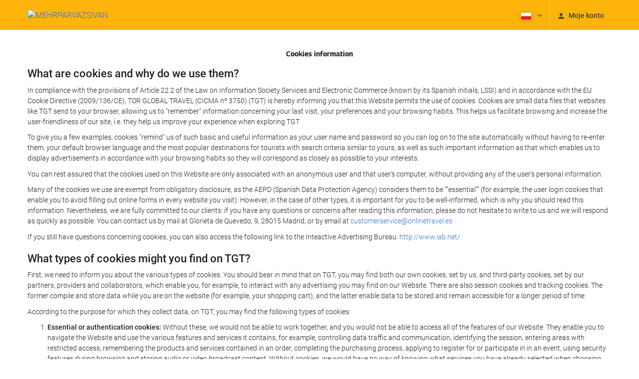

--- FILE ---
content_type: text/html; charset=UTF-8
request_url: http://booking.mehrparvaz.com/themes/ilussion/cross_domain_helper?xdm_e=http%3A%2F%2Fbooking.mehrparvaz.com%2Fpl%2Fconditions%2Fcookies%2F&xdm_c=default1590&xdm_p=4
body_size: 2785
content:
<!DOCTYPE html>
<html lang="es"><head>
<script>
//<![CDATA[
var Themes = {"Ilusion":{"Ilusion":{"vars":{"preferencesCookie":"_upfs","preferencesDomain":".MEHRPARVAZ.COM","userCurrency":"USD","conversionRates":{"AED":4.3001949994806,"AFN":76.70166694122,"ALL":96.358543201437,"AMD":443.94215842103,"ANG":2.0960379999918,"ARS":1675.0348616631,"ATS":13.760306621023,"AUD":1.730412999896,"AWG":2.1076539998357,"AZN":2.0135360001911,"BAM":1.953862000181,"BBD":2.3569620000242,"BDT":143.1461877293,"BEF":40.339822015219,"BGN":1.9664060001233,"BHD":0.44144499999123,"BIF":3465.5102028086,"BMD":1.170918999935,"BND":1.5017110001072,"BOB":8.0863249997264,"BRL":6.2468330001269,"BSD":1.1702390000268,"BTN":107.1784422996,"BWP":15.618176004046,"BYR":20790.280128234,"BZD":2.353665999822,"CAD":1.6176069999756,"CLP":1030.8763975076,"CNY":8.1510000007075,"COP":4301.9430586213,"CRC":573.13155816532,"CUP":31.029344031755,"CVE":110.15433382233,"CYP":0.58527447856277,"CZK":24.325719989498,"CHF":0.928902000038,"DEM":1.9558296193711,"DJF":208.40219723438,"DKK":7.4700389976449,"DOP":73.757159773453,"DZD":152.02280865088,"EEK":15.646636951909,"EGP":55.472503048533,"ESP":166.38603443479,"ETB":182.31128412047,"FIM":5.9457271987856,"FJD":2.6544759997948,"FKP":0.86931700002321,"FRF":6.5595708750774,"GBP":0.87160299996664,"GEL":3.1556040001918,"GHC":24528.440727023,"GIP":0.86931700002321,"GMD":86.066481313319,"GNF":10250.701404244,"GRD":340.7503206205,"GTQ":8.9830900023109,"GYD":244.84760452489,"HKD":9.1300509973424,"HNL":30.862389985456,"HRK":7.5339250005903,"HTG":153.22867528784,"HUF":384.61396450228,"IDR":19800.333437615,"IEP":0.78756281712765,"ILS":3.6984700001763,"INR":107.26904960212,"IQD":1533.0860669919,"IRR":967960.50721131,"ISK":146.20047837089,"ITL":1936.2696216723,"JMD":183.97752265656,"JOD":0.83021000001554,"JPY":185.30665713054,"KES":150.95458395483,"KGS":102.39673903249,"KHR":4709.5302997051,"KMF":491.78565502554,"KPW":1053.8633788377,"KRW":1717.5443375483,"KWD":0.35977700000205,"KYD":0.97527399999239,"KZT":593.15689130269,"LAK":25301.851083425,"LBP":104800.93063226,"LKR":362.3705834228,"LRD":215.92505586791,"LSL":19.143012983938,"LTL":3.4528000004254,"LUF":40.339822015219,"LVL":0.70280000001763,"LYD":6.9037129980038,"MAD":10.737012998953,"MDL":19.836004011919,"MGF":13538.871453831,"MKD":61.55894418802,"MMK":2458.5682085495,"MNT":4175.2712047411,"MOP":9.399579003196,"MRU":46.716664959328,"MTL":0.4293006223319,"MUR":53.862021100382,"MVR":18.091201000661,"MWK":2029.2738994182,"MXN":20.443894018494,"MYR":4.7387000001395,"MZM":35335.938769885,"NAD":19.143012983938,"NGN":1663.0910209716,"NIO":43.067835074637,"NLG":2.2037110717464,"NOK":11.650247993528,"NPR":171.48677109891,"NZD":2.0019310001825,"OMR":0.4502130000023,"PAB":1.1702839999991,"PEN":3.9285540001028,"PGK":5.0029740003841,"PHP":69.376455999346,"PKR":327.40716541713,"PTE":200.48196666715,"PYG":7837.223992564,"QAR":4.2667129993014,"ROL":44624.927484493,"RUB":89.888857281969,"RWF":1706.8799037593,"SAR":4.3913589995872,"SBD":9.519820999872,"SCR":15.860527998182,"SDD":338.94743264267,"SEK":10.645628996074,"SGD":1.5029030000707,"SHP":0.87849200002284,"SIT":239.63977349249,"SKK":30.126016040561,"SLL":24553.554986459,"SOS":667.66344367718,"SRG":4126.45096332,"STN":24.475827992908,"SVC":9.6209800015856,"SYP":12949.86201922,"SZL":19.138771987834,"THB":36.506881934218,"TND":3.4115159995831,"TOP":2.8192909997938,"TRY":50.696680886275,"TTD":7.9444600004916,"TWD":37.051848032986,"TZS":2985.8429243584,"UAH":50.504061084581,"UGX":4048.984615883,"USD":1.170918999935,"UYU":44.894705013886,"UZS":14128.983490283,"VEF":3843197.5403536,"VND":30754.184875707,"VUV":141.48260298787,"WST":3.2579359999493,"XAF":655.33500692787,"XCD":3.1644659996504,"XOF":655.29867629012,"XPF":119.33174224344,"YER":279.08867277875,"ZAR":19.061911996009,"ZMK":7231.7508575049,"ZWD":435.62603752509,"EUR":1,"RON":5.0963070003228,"PLN":4.2203239996417,"mBTC":0.013131838404849,"AOA":1073.7324561512,"CUC":1.170918999935,"MZN":74.833987160374,"mBCH":1.9917059310246,"mLTC":26.367515809046,"mETH":0.38778318808896,"mDSH":18.049914786713,"mEOS":441.18814260983,"VES":406.10974238591,"XRP":0.59373611307636,"USDC":1.1682885800501,"GUSD":1.1682885800501,"PAX":1.1682885800501,"BUSD":1.1682885800501,"ZWL":377.0353214984,"RSD":117.41624611103,"BYN":3.3670600004991}}}},"Components":{"LanguageSelector":{"vars":[]},"Login":{"vars":{"user":{"id":"","email":"","name":"","first_name":"","last_name":""}}},"CookiePreferenceCenter":{"vars":{"data":{"show":false}}},"MultiLogin":{"vars":{"userLoggedIn":false}}}};
//]]>
</script>
<!--[if lt IE 9]><script src="http://eur2.otcdn.com/headers/vendor/json/json3.min.js?v=1748355822"></script><![endif]--><script src="http://eur3.otcdn.com/headers/ac/il_cd/il_cd_eb1bf117ce1f7b430a294cb622ee3f2f_20260119_151030.js"></script><meta name="robots" content="noindex, follow"></head>
<body>
<script>
</script>
</body>
</html>


--- FILE ---
content_type: text/javascript
request_url: http://eur4.otcdn.com/headers/ac/illmagallanes/illmagallanes_de8307de38c60eab96b956b2fb141926_20260107_111454.js
body_size: 73480
content:
!function(n,r){"object"==typeof exports&&"undefined"!=typeof module?module.exports=r():"function"==typeof define&&define.amd?define("underscore",r):(n="undefined"!=typeof globalThis?globalThis:n||self,function(){var t=n._,e=n._=r();e.noConflict=function(){return n._=t,e}}())}(this,(function(){var n="1.13.1",r="object"==typeof self&&self.self===self&&self||"object"==typeof global&&global.global===global&&global||Function("return this")()||{},t=Array.prototype,e=Object.prototype,u="undefined"!=typeof Symbol?Symbol.prototype:null,o=t.push,i=t.slice,a=e.toString,f=e.hasOwnProperty,c="undefined"!=typeof ArrayBuffer,l="undefined"!=typeof DataView,s=Array.isArray,p=Object.keys,v=Object.create,h=c&&ArrayBuffer.isView,y=isNaN,d=isFinite,g=!{toString:null}.propertyIsEnumerable("toString"),b=["valueOf","isPrototypeOf","toString","propertyIsEnumerable","hasOwnProperty","toLocaleString"],m=Math.pow(2,53)-1;function j(n,r){return r=null==r?n.length-1:+r,function(){for(var t=Math.max(arguments.length-r,0),e=Array(t),u=0;u<t;u++)e[u]=arguments[u+r];switch(r){case 0:return n.call(this,e);case 1:return n.call(this,arguments[0],e);case 2:return n.call(this,arguments[0],arguments[1],e)}var o=Array(r+1);for(u=0;u<r;u++)o[u]=arguments[u];return o[r]=e,n.apply(this,o)}}function _(n){var r=typeof n;return"function"===r||"object"===r&&!!n}function w(n){return void 0===n}function A(n){return!0===n||!1===n||"[object Boolean]"===a.call(n)}function x(n){var r="[object "+n+"]";return function(n){return a.call(n)===r}}var S=x("String"),O=x("Number"),M=x("Date"),E=x("RegExp"),B=x("Error"),N=x("Symbol"),I=x("ArrayBuffer"),T=x("Function"),k=r.document&&r.document.childNodes;"function"!=typeof/./&&"object"!=typeof Int8Array&&"function"!=typeof k&&(T=function(n){return"function"==typeof n||!1});var D=T,R=x("Object"),F=l&&R(new DataView(new ArrayBuffer(8))),V="undefined"!=typeof Map&&R(new Map),P=x("DataView");var q=F?function(n){return null!=n&&D(n.getInt8)&&I(n.buffer)}:P,U=s||x("Array");function W(n,r){return null!=n&&f.call(n,r)}var z=x("Arguments");!function(){z(arguments)||(z=function(n){return W(n,"callee")})}();var L=z;function $(n){return O(n)&&y(n)}function C(n){return function(){return n}}function K(n){return function(r){var t=n(r);return"number"==typeof t&&t>=0&&t<=m}}function J(n){return function(r){return null==r?void 0:r[n]}}var G=J("byteLength"),H=K(G),Q=/\[object ((I|Ui)nt(8|16|32)|Float(32|64)|Uint8Clamped|Big(I|Ui)nt64)Array\]/;var X=c?function(n){return h?h(n)&&!q(n):H(n)&&Q.test(a.call(n))}:C(!1),Y=J("length");function Z(n,r){r=function(n){for(var r={},t=n.length,e=0;e<t;++e)r[n[e]]=!0;return{contains:function(n){return r[n]},push:function(t){return r[t]=!0,n.push(t)}}}(r);var t=b.length,u=n.constructor,o=D(u)&&u.prototype||e,i="constructor";for(W(n,i)&&!r.contains(i)&&r.push(i);t--;)(i=b[t])in n&&n[i]!==o[i]&&!r.contains(i)&&r.push(i)}function nn(n){if(!_(n))return[];if(p)return p(n);var r=[];for(var t in n)W(n,t)&&r.push(t);return g&&Z(n,r),r}function rn(n,r){var t=nn(r),e=t.length;if(null==n)return!e;for(var u=Object(n),o=0;o<e;o++){var i=t[o];if(r[i]!==u[i]||!(i in u))return!1}return!0}function tn(n){return n instanceof tn?n:this instanceof tn?void(this._wrapped=n):new tn(n)}function en(n){return new Uint8Array(n.buffer||n,n.byteOffset||0,G(n))}tn.VERSION=n,tn.prototype.value=function(){return this._wrapped},tn.prototype.valueOf=tn.prototype.toJSON=tn.prototype.value,tn.prototype.toString=function(){return String(this._wrapped)};var un="[object DataView]";function on(n,r,t,e){if(n===r)return 0!==n||1/n==1/r;if(null==n||null==r)return!1;if(n!=n)return r!=r;var o=typeof n;return("function"===o||"object"===o||"object"==typeof r)&&function n(r,t,e,o){r instanceof tn&&(r=r._wrapped);t instanceof tn&&(t=t._wrapped);var i=a.call(r);if(i!==a.call(t))return!1;if(F&&"[object Object]"==i&&q(r)){if(!q(t))return!1;i=un}switch(i){case"[object RegExp]":case"[object String]":return""+r==""+t;case"[object Number]":return+r!=+r?+t!=+t:0==+r?1/+r==1/t:+r==+t;case"[object Date]":case"[object Boolean]":return+r==+t;case"[object Symbol]":return u.valueOf.call(r)===u.valueOf.call(t);case"[object ArrayBuffer]":case un:return n(en(r),en(t),e,o)}var f="[object Array]"===i;if(!f&&X(r)){if(G(r)!==G(t))return!1;if(r.buffer===t.buffer&&r.byteOffset===t.byteOffset)return!0;f=!0}if(!f){if("object"!=typeof r||"object"!=typeof t)return!1;var c=r.constructor,l=t.constructor;if(c!==l&&!(D(c)&&c instanceof c&&D(l)&&l instanceof l)&&"constructor"in r&&"constructor"in t)return!1}o=o||[];var s=(e=e||[]).length;for(;s--;)if(e[s]===r)return o[s]===t;if(e.push(r),o.push(t),f){if((s=r.length)!==t.length)return!1;for(;s--;)if(!on(r[s],t[s],e,o))return!1}else{var p,v=nn(r);if(s=v.length,nn(t).length!==s)return!1;for(;s--;)if(p=v[s],!W(t,p)||!on(r[p],t[p],e,o))return!1}return e.pop(),o.pop(),!0}(n,r,t,e)}function an(n){if(!_(n))return[];var r=[];for(var t in n)r.push(t);return g&&Z(n,r),r}function fn(n){var r=Y(n);return function(t){if(null==t)return!1;var e=an(t);if(Y(e))return!1;for(var u=0;u<r;u++)if(!D(t[n[u]]))return!1;return n!==hn||!D(t[cn])}}var cn="forEach",ln="has",sn=["clear","delete"],pn=["get",ln,"set"],vn=sn.concat(cn,pn),hn=sn.concat(pn),yn=["add"].concat(sn,cn,ln),dn=V?fn(vn):x("Map"),gn=V?fn(hn):x("WeakMap"),bn=V?fn(yn):x("Set"),mn=x("WeakSet");function jn(n){for(var r=nn(n),t=r.length,e=Array(t),u=0;u<t;u++)e[u]=n[r[u]];return e}function _n(n){for(var r={},t=nn(n),e=0,u=t.length;e<u;e++)r[n[t[e]]]=t[e];return r}function wn(n){var r=[];for(var t in n)D(n[t])&&r.push(t);return r.sort()}function An(n,r){return function(t){var e=arguments.length;if(r&&(t=Object(t)),e<2||null==t)return t;for(var u=1;u<e;u++)for(var o=arguments[u],i=n(o),a=i.length,f=0;f<a;f++){var c=i[f];r&&void 0!==t[c]||(t[c]=o[c])}return t}}var xn=An(an),Sn=An(nn),On=An(an,!0);function Mn(n){if(!_(n))return{};if(v)return v(n);var r=function(){};r.prototype=n;var t=new r;return r.prototype=null,t}function En(n){return _(n)?U(n)?n.slice():xn({},n):n}function Bn(n){return U(n)?n:[n]}function Nn(n){return tn.toPath(n)}function In(n,r){for(var t=r.length,e=0;e<t;e++){if(null==n)return;n=n[r[e]]}return t?n:void 0}function Tn(n,r,t){var e=In(n,Nn(r));return w(e)?t:e}function kn(n){return n}function Dn(n){return n=Sn({},n),function(r){return rn(r,n)}}function Rn(n){return n=Nn(n),function(r){return In(r,n)}}function Fn(n,r,t){if(void 0===r)return n;switch(null==t?3:t){case 1:return function(t){return n.call(r,t)};case 3:return function(t,e,u){return n.call(r,t,e,u)};case 4:return function(t,e,u,o){return n.call(r,t,e,u,o)}}return function(){return n.apply(r,arguments)}}function Vn(n,r,t){return null==n?kn:D(n)?Fn(n,r,t):_(n)&&!U(n)?Dn(n):Rn(n)}function Pn(n,r){return Vn(n,r,1/0)}function qn(n,r,t){return tn.iteratee!==Pn?tn.iteratee(n,r):Vn(n,r,t)}function Un(){}function Wn(n,r){return null==r&&(r=n,n=0),n+Math.floor(Math.random()*(r-n+1))}tn.toPath=Bn,tn.iteratee=Pn;var zn=Date.now||function(){return(new Date).getTime()};function Ln(n){var r=function(r){return n[r]},t="(?:"+nn(n).join("|")+")",e=RegExp(t),u=RegExp(t,"g");return function(n){return n=null==n?"":""+n,e.test(n)?n.replace(u,r):n}}var $n={"&":"&amp;","<":"&lt;",">":"&gt;",'"':"&quot;","'":"&#x27;","`":"&#x60;"},Cn=Ln($n),Kn=Ln(_n($n)),Jn=tn.templateSettings={evaluate:/<%([\s\S]+?)%>/g,interpolate:/<%=([\s\S]+?)%>/g,escape:/<%-([\s\S]+?)%>/g},Gn=/(.)^/,Hn={"'":"'","\\":"\\","\r":"r","\n":"n","\u2028":"u2028","\u2029":"u2029"},Qn=/\\|'|\r|\n|\u2028|\u2029/g;function Xn(n){return"\\"+Hn[n]}var Yn=/^\s*(\w|\$)+\s*$/;var Zn=0;function nr(n,r,t,e,u){if(!(e instanceof r))return n.apply(t,u);var o=Mn(n.prototype),i=n.apply(o,u);return _(i)?i:o}var rr=j((function(n,r){var t=rr.placeholder,e=function(){for(var u=0,o=r.length,i=Array(o),a=0;a<o;a++)i[a]=r[a]===t?arguments[u++]:r[a];for(;u<arguments.length;)i.push(arguments[u++]);return nr(n,e,this,this,i)};return e}));rr.placeholder=tn;var tr=j((function(n,r,t){if(!D(n))throw new TypeError("Bind must be called on a function");var e=j((function(u){return nr(n,e,r,this,t.concat(u))}));return e})),er=K(Y);function ur(n,r,t,e){if(e=e||[],r||0===r){if(r<=0)return e.concat(n)}else r=1/0;for(var u=e.length,o=0,i=Y(n);o<i;o++){var a=n[o];if(er(a)&&(U(a)||L(a)))if(r>1)ur(a,r-1,t,e),u=e.length;else for(var f=0,c=a.length;f<c;)e[u++]=a[f++];else t||(e[u++]=a)}return e}var or=j((function(n,r){var t=(r=ur(r,!1,!1)).length;if(t<1)throw new Error("bindAll must be passed function names");for(;t--;){var e=r[t];n[e]=tr(n[e],n)}return n}));var ir=j((function(n,r,t){return setTimeout((function(){return n.apply(null,t)}),r)})),ar=rr(ir,tn,1);function fr(n){return function(){return!n.apply(this,arguments)}}function cr(n,r){var t;return function(){return--n>0&&(t=r.apply(this,arguments)),n<=1&&(r=null),t}}var lr=rr(cr,2);function sr(n,r,t){r=qn(r,t);for(var e,u=nn(n),o=0,i=u.length;o<i;o++)if(r(n[e=u[o]],e,n))return e}function pr(n){return function(r,t,e){t=qn(t,e);for(var u=Y(r),o=n>0?0:u-1;o>=0&&o<u;o+=n)if(t(r[o],o,r))return o;return-1}}var vr=pr(1),hr=pr(-1);function yr(n,r,t,e){for(var u=(t=qn(t,e,1))(r),o=0,i=Y(n);o<i;){var a=Math.floor((o+i)/2);t(n[a])<u?o=a+1:i=a}return o}function dr(n,r,t){return function(e,u,o){var a=0,f=Y(e);if("number"==typeof o)n>0?a=o>=0?o:Math.max(o+f,a):f=o>=0?Math.min(o+1,f):o+f+1;else if(t&&o&&f)return e[o=t(e,u)]===u?o:-1;if(u!=u)return(o=r(i.call(e,a,f),$))>=0?o+a:-1;for(o=n>0?a:f-1;o>=0&&o<f;o+=n)if(e[o]===u)return o;return-1}}var gr=dr(1,vr,yr),br=dr(-1,hr);function mr(n,r,t){var e=(er(n)?vr:sr)(n,r,t);if(void 0!==e&&-1!==e)return n[e]}function jr(n,r,t){var e,u;if(r=Fn(r,t),er(n))for(e=0,u=n.length;e<u;e++)r(n[e],e,n);else{var o=nn(n);for(e=0,u=o.length;e<u;e++)r(n[o[e]],o[e],n)}return n}function _r(n,r,t){r=qn(r,t);for(var e=!er(n)&&nn(n),u=(e||n).length,o=Array(u),i=0;i<u;i++){var a=e?e[i]:i;o[i]=r(n[a],a,n)}return o}function wr(n){var r=function(r,t,e,u){var o=!er(r)&&nn(r),i=(o||r).length,a=n>0?0:i-1;for(u||(e=r[o?o[a]:a],a+=n);a>=0&&a<i;a+=n){var f=o?o[a]:a;e=t(e,r[f],f,r)}return e};return function(n,t,e,u){var o=arguments.length>=3;return r(n,Fn(t,u,4),e,o)}}var Ar=wr(1),xr=wr(-1);function Sr(n,r,t){var e=[];return r=qn(r,t),jr(n,(function(n,t,u){r(n,t,u)&&e.push(n)})),e}function Or(n,r,t){r=qn(r,t);for(var e=!er(n)&&nn(n),u=(e||n).length,o=0;o<u;o++){var i=e?e[o]:o;if(!r(n[i],i,n))return!1}return!0}function Mr(n,r,t){r=qn(r,t);for(var e=!er(n)&&nn(n),u=(e||n).length,o=0;o<u;o++){var i=e?e[o]:o;if(r(n[i],i,n))return!0}return!1}function Er(n,r,t,e){return er(n)||(n=jn(n)),("number"!=typeof t||e)&&(t=0),gr(n,r,t)>=0}var Br=j((function(n,r,t){var e,u;return D(r)?u=r:(r=Nn(r),e=r.slice(0,-1),r=r[r.length-1]),_r(n,(function(n){var o=u;if(!o){if(e&&e.length&&(n=In(n,e)),null==n)return;o=n[r]}return null==o?o:o.apply(n,t)}))}));function Nr(n,r){return _r(n,Rn(r))}function Ir(n,r,t){var e,u,o=-1/0,i=-1/0;if(null==r||"number"==typeof r&&"object"!=typeof n[0]&&null!=n)for(var a=0,f=(n=er(n)?n:jn(n)).length;a<f;a++)null!=(e=n[a])&&e>o&&(o=e);else r=qn(r,t),jr(n,(function(n,t,e){((u=r(n,t,e))>i||u===-1/0&&o===-1/0)&&(o=n,i=u)}));return o}function Tr(n,r,t){if(null==r||t)return er(n)||(n=jn(n)),n[Wn(n.length-1)];var e=er(n)?En(n):jn(n),u=Y(e);r=Math.max(Math.min(r,u),0);for(var o=u-1,i=0;i<r;i++){var a=Wn(i,o),f=e[i];e[i]=e[a],e[a]=f}return e.slice(0,r)}function kr(n,r){return function(t,e,u){var o=r?[[],[]]:{};return e=qn(e,u),jr(t,(function(r,u){var i=e(r,u,t);n(o,r,i)})),o}}var Dr=kr((function(n,r,t){W(n,t)?n[t].push(r):n[t]=[r]})),Rr=kr((function(n,r,t){n[t]=r})),Fr=kr((function(n,r,t){W(n,t)?n[t]++:n[t]=1})),Vr=kr((function(n,r,t){n[t?0:1].push(r)}),!0),Pr=/[^\ud800-\udfff]|[\ud800-\udbff][\udc00-\udfff]|[\ud800-\udfff]/g;function qr(n,r,t){return r in t}var Ur=j((function(n,r){var t={},e=r[0];if(null==n)return t;D(e)?(r.length>1&&(e=Fn(e,r[1])),r=an(n)):(e=qr,r=ur(r,!1,!1),n=Object(n));for(var u=0,o=r.length;u<o;u++){var i=r[u],a=n[i];e(a,i,n)&&(t[i]=a)}return t})),Wr=j((function(n,r){var t,e=r[0];return D(e)?(e=fr(e),r.length>1&&(t=r[1])):(r=_r(ur(r,!1,!1),String),e=function(n,t){return!Er(r,t)}),Ur(n,e,t)}));function zr(n,r,t){return i.call(n,0,Math.max(0,n.length-(null==r||t?1:r)))}function Lr(n,r,t){return null==n||n.length<1?null==r||t?void 0:[]:null==r||t?n[0]:zr(n,n.length-r)}function $r(n,r,t){return i.call(n,null==r||t?1:r)}var Cr=j((function(n,r){return r=ur(r,!0,!0),Sr(n,(function(n){return!Er(r,n)}))})),Kr=j((function(n,r){return Cr(n,r)}));function Jr(n,r,t,e){A(r)||(e=t,t=r,r=!1),null!=t&&(t=qn(t,e));for(var u=[],o=[],i=0,a=Y(n);i<a;i++){var f=n[i],c=t?t(f,i,n):f;r&&!t?(i&&o===c||u.push(f),o=c):t?Er(o,c)||(o.push(c),u.push(f)):Er(u,f)||u.push(f)}return u}var Gr=j((function(n){return Jr(ur(n,!0,!0))}));function Hr(n){for(var r=n&&Ir(n,Y).length||0,t=Array(r),e=0;e<r;e++)t[e]=Nr(n,e);return t}var Qr=j(Hr);function Xr(n,r){return n._chain?tn(r).chain():r}function Yr(n){return jr(wn(n),(function(r){var t=tn[r]=n[r];tn.prototype[r]=function(){var n=[this._wrapped];return o.apply(n,arguments),Xr(this,t.apply(tn,n))}})),tn}jr(["pop","push","reverse","shift","sort","splice","unshift"],(function(n){var r=t[n];tn.prototype[n]=function(){var t=this._wrapped;return null!=t&&(r.apply(t,arguments),"shift"!==n&&"splice"!==n||0!==t.length||delete t[0]),Xr(this,t)}})),jr(["concat","join","slice"],(function(n){var r=t[n];tn.prototype[n]=function(){var n=this._wrapped;return null!=n&&(n=r.apply(n,arguments)),Xr(this,n)}}));var Zr=Yr({__proto__:null,VERSION:n,restArguments:j,isObject:_,isNull:function(n){return null===n},isUndefined:w,isBoolean:A,isElement:function(n){return!(!n||1!==n.nodeType)},isString:S,isNumber:O,isDate:M,isRegExp:E,isError:B,isSymbol:N,isArrayBuffer:I,isDataView:q,isArray:U,isFunction:D,isArguments:L,isFinite:function(n){return!N(n)&&d(n)&&!isNaN(parseFloat(n))},isNaN:$,isTypedArray:X,isEmpty:function(n){if(null==n)return!0;var r=Y(n);return"number"==typeof r&&(U(n)||S(n)||L(n))?0===r:0===Y(nn(n))},isMatch:rn,isEqual:function(n,r){return on(n,r)},isMap:dn,isWeakMap:gn,isSet:bn,isWeakSet:mn,keys:nn,allKeys:an,values:jn,pairs:function(n){for(var r=nn(n),t=r.length,e=Array(t),u=0;u<t;u++)e[u]=[r[u],n[r[u]]];return e},invert:_n,functions:wn,methods:wn,extend:xn,extendOwn:Sn,assign:Sn,defaults:On,create:function(n,r){var t=Mn(n);return r&&Sn(t,r),t},clone:En,tap:function(n,r){return r(n),n},get:Tn,has:function(n,r){for(var t=(r=Nn(r)).length,e=0;e<t;e++){var u=r[e];if(!W(n,u))return!1;n=n[u]}return!!t},mapObject:function(n,r,t){r=qn(r,t);for(var e=nn(n),u=e.length,o={},i=0;i<u;i++){var a=e[i];o[a]=r(n[a],a,n)}return o},identity:kn,constant:C,noop:Un,toPath:Bn,property:Rn,propertyOf:function(n){return null==n?Un:function(r){return Tn(n,r)}},matcher:Dn,matches:Dn,times:function(n,r,t){var e=Array(Math.max(0,n));r=Fn(r,t,1);for(var u=0;u<n;u++)e[u]=r(u);return e},random:Wn,now:zn,escape:Cn,unescape:Kn,templateSettings:Jn,template:function(n,r,t){!r&&t&&(r=t),r=On({},r,tn.templateSettings);var e=RegExp([(r.escape||Gn).source,(r.interpolate||Gn).source,(r.evaluate||Gn).source].join("|")+"|$","g"),u=0,o="__p+='";n.replace(e,(function(r,t,e,i,a){return o+=n.slice(u,a).replace(Qn,Xn),u=a+r.length,t?o+="'+\n((__t=("+t+"))==null?'':_.escape(__t))+\n'":e?o+="'+\n((__t=("+e+"))==null?'':__t)+\n'":i&&(o+="';\n"+i+"\n__p+='"),r})),o+="';\n";var i,a=r.variable;if(a){if(!Yn.test(a))throw new Error("variable is not a bare identifier: "+a)}else o="with(obj||{}){\n"+o+"}\n",a="obj";o="var __t,__p='',__j=Array.prototype.join,"+"print=function(){__p+=__j.call(arguments,'');};\n"+o+"return __p;\n";try{i=new Function(a,"_",o)}catch(n){throw n.source=o,n}var f=function(n){return i.call(this,n,tn)};return f.source="function("+a+"){\n"+o+"}",f},result:function(n,r,t){var e=(r=Nn(r)).length;if(!e)return D(t)?t.call(n):t;for(var u=0;u<e;u++){var o=null==n?void 0:n[r[u]];void 0===o&&(o=t,u=e),n=D(o)?o.call(n):o}return n},uniqueId:function(n){var r=++Zn+"";return n?n+r:r},chain:function(n){var r=tn(n);return r._chain=!0,r},iteratee:Pn,partial:rr,bind:tr,bindAll:or,memoize:function(n,r){var t=function(e){var u=t.cache,o=""+(r?r.apply(this,arguments):e);return W(u,o)||(u[o]=n.apply(this,arguments)),u[o]};return t.cache={},t},delay:ir,defer:ar,throttle:function(n,r,t){var e,u,o,i,a=0;t||(t={});var f=function(){a=!1===t.leading?0:zn(),e=null,i=n.apply(u,o),e||(u=o=null)},c=function(){var c=zn();a||!1!==t.leading||(a=c);var l=r-(c-a);return u=this,o=arguments,l<=0||l>r?(e&&(clearTimeout(e),e=null),a=c,i=n.apply(u,o),e||(u=o=null)):e||!1===t.trailing||(e=setTimeout(f,l)),i};return c.cancel=function(){clearTimeout(e),a=0,e=u=o=null},c},debounce:function(n,r,t){var e,u,o,i,a,f=function(){var c=zn()-u;r>c?e=setTimeout(f,r-c):(e=null,t||(i=n.apply(a,o)),e||(o=a=null))},c=j((function(c){return a=this,o=c,u=zn(),e||(e=setTimeout(f,r),t&&(i=n.apply(a,o))),i}));return c.cancel=function(){clearTimeout(e),e=o=a=null},c},wrap:function(n,r){return rr(r,n)},negate:fr,compose:function(){var n=arguments,r=n.length-1;return function(){for(var t=r,e=n[r].apply(this,arguments);t--;)e=n[t].call(this,e);return e}},after:function(n,r){return function(){if(--n<1)return r.apply(this,arguments)}},before:cr,once:lr,findKey:sr,findIndex:vr,findLastIndex:hr,sortedIndex:yr,indexOf:gr,lastIndexOf:br,find:mr,detect:mr,findWhere:function(n,r){return mr(n,Dn(r))},each:jr,forEach:jr,map:_r,collect:_r,reduce:Ar,foldl:Ar,inject:Ar,reduceRight:xr,foldr:xr,filter:Sr,select:Sr,reject:function(n,r,t){return Sr(n,fr(qn(r)),t)},every:Or,all:Or,some:Mr,any:Mr,contains:Er,includes:Er,include:Er,invoke:Br,pluck:Nr,where:function(n,r){return Sr(n,Dn(r))},max:Ir,min:function(n,r,t){var e,u,o=1/0,i=1/0;if(null==r||"number"==typeof r&&"object"!=typeof n[0]&&null!=n)for(var a=0,f=(n=er(n)?n:jn(n)).length;a<f;a++)null!=(e=n[a])&&e<o&&(o=e);else r=qn(r,t),jr(n,(function(n,t,e){((u=r(n,t,e))<i||u===1/0&&o===1/0)&&(o=n,i=u)}));return o},shuffle:function(n){return Tr(n,1/0)},sample:Tr,sortBy:function(n,r,t){var e=0;return r=qn(r,t),Nr(_r(n,(function(n,t,u){return{value:n,index:e++,criteria:r(n,t,u)}})).sort((function(n,r){var t=n.criteria,e=r.criteria;if(t!==e){if(t>e||void 0===t)return 1;if(t<e||void 0===e)return-1}return n.index-r.index})),"value")},groupBy:Dr,indexBy:Rr,countBy:Fr,partition:Vr,toArray:function(n){return n?U(n)?i.call(n):S(n)?n.match(Pr):er(n)?_r(n,kn):jn(n):[]},size:function(n){return null==n?0:er(n)?n.length:nn(n).length},pick:Ur,omit:Wr,first:Lr,head:Lr,take:Lr,initial:zr,last:function(n,r,t){return null==n||n.length<1?null==r||t?void 0:[]:null==r||t?n[n.length-1]:$r(n,Math.max(0,n.length-r))},rest:$r,tail:$r,drop:$r,compact:function(n){return Sr(n,Boolean)},flatten:function(n,r){return ur(n,r,!1)},without:Kr,uniq:Jr,unique:Jr,union:Gr,intersection:function(n){for(var r=[],t=arguments.length,e=0,u=Y(n);e<u;e++){var o=n[e];if(!Er(r,o)){var i;for(i=1;i<t&&Er(arguments[i],o);i++);i===t&&r.push(o)}}return r},difference:Cr,unzip:Hr,transpose:Hr,zip:Qr,object:function(n,r){for(var t={},e=0,u=Y(n);e<u;e++)r?t[n[e]]=r[e]:t[n[e][0]]=n[e][1];return t},range:function(n,r,t){null==r&&(r=n||0,n=0),t||(t=r<n?-1:1);for(var e=Math.max(Math.ceil((r-n)/t),0),u=Array(e),o=0;o<e;o++,n+=t)u[o]=n;return u},chunk:function(n,r){if(null==r||r<1)return[];for(var t=[],e=0,u=n.length;e<u;)t.push(i.call(n,e,e+=r));return t},mixin:Yr,default:tn});return Zr._=Zr,Zr}));;(function(){"use strict";function t(t,e){var n,r={};for(n in t)r[n]=t[n];for(n in e)r[n]=e[n];return r}function e(t){return!(!t||"object"!=typeof t||Array.isArray(t)||t instanceof Function||t instanceof RegExp)}function n(t,e,n){var r,s,i,l;for(s in t)e.call(n||null,s,t[s]);if(Object.getOwnPropertySymbols)for(r=Object.getOwnPropertySymbols(t),i=0,l=r.length;l>i;i++)e.call(n||null,r[i],t[r[i]])}function r(t,e){t=t||[];var n,r,s=[];for(r=0,n=t.length;n>r;r++)t[r].fn!==e&&s.push(t[r]);return s}var s={once:"boolean",scope:"object"},i=0,l=function(){this._enabled=!0,this.unbindAll()};l.prototype.unbindAll=function(){return this._handlers={},this._handlersAll=[],this._handlersComplex=[],this},l.prototype.on=function(t,r,l){var o,h,a,f,p,u,d;if(e(t))return n(t,function(t,e){this.on(t,e,r)},this),this;for("function"==typeof t&&(l=r,r=t,t=null),p=[].concat(t),o=0,h=p.length;h>o;o++){if(f=p[o],d={order:i++,fn:r},"string"==typeof f||"symbol"==typeof f)this._handlers[f]||(this._handlers[f]=[]),u=this._handlers[f],d.type=f;else if(f instanceof RegExp)u=this._handlersComplex,d.pattern=f;else{if(null!==f)throw Error("Emitter.on: invalid event.");u=this._handlersAll}for(a in l||{})s[a]&&(d[a]=l[a]);u.push(d)}return this},l.prototype.once=function(){var n=Array.prototype.slice.call(arguments),r=n.length-1;return e(n[r])&&n.length>1?n[r]=t(n[r],{once:!0}):n.push({once:!0}),this.on.apply(this,n)},l.prototype.off=function(t,s){var i,l,o,h;if(1===arguments.length&&"function"==typeof t){s=arguments[0];for(o in this._handlers)this._handlers[o]=r(this._handlers[o],s),0===this._handlers[o].length&&delete this._handlers[o];this._handlersAll=r(this._handlersAll,s),this._handlersComplex=r(this._handlersComplex,s)}else if(1!==arguments.length||"string"!=typeof t&&"symbol"!=typeof t)if(2===arguments.length){var a=[].concat(t);for(i=0,l=a.length;l>i;i++)h=a[i],this._handlers[h]=r(this._handlers[h],s),0===(this._handlers[h]||[]).length&&delete this._handlers[h]}else e(t)&&n(t,this.off,this);else delete this._handlers[t];return this},l.prototype.listeners=function(t){var e,n,r,s=this._handlersAll||[],i=!1;if(!t)throw Error("Emitter.listeners: no event provided.");for(s=s.concat(this._handlers[t]||[]),n=0,r=this._handlersComplex.length;r>n;n++)e=this._handlersComplex[n],~t.search(e.pattern)&&(i=!0,s.push(e));return this._handlersAll.length||i?s.sort(function(t,e){return t.order-e.order}):s.slice(0)},l.prototype.emit=function(t,r){if(!this._enabled)return this;if(e(t))return n(t,this.emit,this),this;var s,i,l,o,h,a,f,p,u=[].concat(t),d=[];for(h=0,f=u.length;f>h;h++){for(l=this.listeners(u[h]),a=0,p=l.length;p>a;a++)o=l[a],s={type:u[h],target:this},arguments.length>1&&(s.data=r),o.fn.call("scope"in o?o.scope:this,s),o.once&&d.push(o);for(a=d.length-1;a>=0;a--)i=d[a].type?this._handlers[d[a].type]:d[a].pattern?this._handlersComplex:this._handlersAll,i.splice(i.indexOf(d[a]),1)}return this},l.prototype.kill=function(){this.unbindAll(),this._handlers=null,this._handlersAll=null,this._handlersComplex=null,this._enabled=!1,this.unbindAll=this.on=this.once=this.off=this.emit=this.listeners=Function.prototype},l.prototype.disable=function(){return this._enabled=!1,this},l.prototype.enable=function(){return this._enabled=!0,this},l.version="3.1.1","undefined"!=typeof exports?("undefined"!=typeof module&&module.exports&&(exports=module.exports=l),exports.Emitter=l):"function"==typeof define&&define.amd?define("emmett",[],function(){return l}):this.Emitter=l}).call(this);;(function(global,factory){if(typeof exports==="object"){module.exports=factory()}else if(typeof define==="function"&&define.amd){define(factory)}else{global.printStackTrace=factory()}})(this,function(){function printStackTrace(options){options=options||{guess:true};var ex=options.e||null,guess=!!options.guess,mode=options.mode||null;var p=new printStackTrace.implementation,result=p.run(ex,mode);return guess?p.guessAnonymousFunctions(result):result}printStackTrace.implementation=function(){};printStackTrace.implementation.prototype={run:function(ex,mode){ex=ex||this.createException();mode=mode||this.mode(ex);if(mode==="other"){return this.other(arguments.callee)}else{return this[mode](ex)}},createException:function(){try{this.undef()}catch(e){return e}},mode:function(e){if(typeof window!=="undefined"&&window.navigator.userAgent.indexOf("PhantomJS")>-1){return"phantomjs"}if(e["arguments"]&&e.stack){return"chrome"}if(e.stack&&e.sourceURL){return"safari"}if(e.stack&&e.number){return"ie"}if(e.stack&&e.fileName){return"firefox"}if(e.message&&e["opera#sourceloc"]){if(!e.stacktrace){return"opera9"}if(e.message.indexOf("\n")>-1&&e.message.split("\n").length>e.stacktrace.split("\n").length){return"opera9"}return"opera10a"}if(e.message&&e.stack&&e.stacktrace){if(e.stacktrace.indexOf("called from line")<0){return"opera10b"}return"opera11"}if(e.stack&&!e.fileName){return"chrome"}return"other"},instrumentFunction:function(context,functionName,callback){context=context||window;var original=context[functionName];context[functionName]=function instrumented(){callback.call(this,printStackTrace().slice(4));return context[functionName]._instrumented.apply(this,arguments)};context[functionName]._instrumented=original},deinstrumentFunction:function(context,functionName){if(context[functionName].constructor===Function&&context[functionName]._instrumented&&context[functionName]._instrumented.constructor===Function){context[functionName]=context[functionName]._instrumented}},chrome:function(e){return(e.stack+"\n").replace(/^[\s\S]+?\s+at\s+/," at ").replace(/^\s+(at eval )?at\s+/gm,"").replace(/^([^\(]+?)([\n$])/gm,"{anonymous}() ($1)$2").replace(/^Object.<anonymous>\s*\(([^\)]+)\)/gm,"{anonymous}() ($1)").replace(/^(.+) \((.+)\)$/gm,"$1@$2").split("\n").slice(0,-1)},safari:function(e){return e.stack.replace(/\[native code\]\n/m,"").replace(/^(?=\w+Error\:).*$\n/m,"").replace(/^@/gm,"{anonymous}()@").split("\n")},ie:function(e){return e.stack.replace(/^\s*at\s+(.*)$/gm,"$1").replace(/^Anonymous function\s+/gm,"{anonymous}() ").replace(/^(.+)\s+\((.+)\)$/gm,"$1@$2").split("\n").slice(1)},firefox:function(e){return e.stack.replace(/(?:\n@:0)?\s+$/m,"").replace(/^(?:\((\S*)\))?@/gm,"{anonymous}($1)@").split("\n")},opera11:function(e){var ANON="{anonymous}",lineRE=/^.*line (\d+), column (\d+)(?: in (.+))? in (\S+):$/;var lines=e.stacktrace.split("\n"),result=[];for(var i=0,len=lines.length;i<len;i+=2){var match=lineRE.exec(lines[i]);if(match){var location=match[4]+":"+match[1]+":"+match[2];var fnName=match[3]||"global code";fnName=fnName.replace(/<anonymous function: (\S+)>/,"$1").replace(/<anonymous function>/,ANON);result.push(fnName+"@"+location+" -- "+lines[i+1].replace(/^\s+/,""))}}return result},opera10b:function(e){var lineRE=/^(.*)@(.+):(\d+)$/;var lines=e.stacktrace.split("\n"),result=[];for(var i=0,len=lines.length;i<len;i++){var match=lineRE.exec(lines[i]);if(match){var fnName=match[1]?match[1]+"()":"global code";result.push(fnName+"@"+match[2]+":"+match[3])}}return result},opera10a:function(e){var ANON="{anonymous}",lineRE=/Line (\d+).*script (?:in )?(\S+)(?:: In function (\S+))?$/i;var lines=e.stacktrace.split("\n"),result=[];for(var i=0,len=lines.length;i<len;i+=2){var match=lineRE.exec(lines[i]);if(match){var fnName=match[3]||ANON;result.push(fnName+"()@"+match[2]+":"+match[1]+" -- "+lines[i+1].replace(/^\s+/,""))}}return result},opera9:function(e){var ANON="{anonymous}",lineRE=/Line (\d+).*script (?:in )?(\S+)/i;var lines=e.message.split("\n"),result=[];for(var i=2,len=lines.length;i<len;i+=2){var match=lineRE.exec(lines[i]);if(match){result.push(ANON+"()@"+match[2]+":"+match[1]+" -- "+lines[i+1].replace(/^\s+/,""))}}return result},phantomjs:function(e){var ANON="{anonymous}",lineRE=/(\S+) \((\S+)\)/i;var lines=e.stack.split("\n"),result=[];for(var i=1,len=lines.length;i<len;i++){lines[i]=lines[i].replace(/^\s+at\s+/gm,"");var match=lineRE.exec(lines[i]);if(match){result.push(match[1]+"()@"+match[2])}else{result.push(ANON+"()@"+lines[i])}}return result},other:function(curr){var ANON="{anonymous}",fnRE=/function(?:\s+([\w$]+))?\s*\(/,stack=[],fn,args,maxStackSize=10;var slice=Array.prototype.slice;while(curr&&stack.length<maxStackSize){fn=fnRE.test(curr.toString())?RegExp.$1||ANON:ANON;try{args=slice.call(curr["arguments"]||[])}catch(e){args=["Cannot access arguments: "+e]}stack[stack.length]=fn+"("+this.stringifyArguments(args)+")";try{curr=curr.caller}catch(e){stack[stack.length]="Cannot access caller: "+e;break}}return stack},stringifyArguments:function(args){var result=[];var slice=Array.prototype.slice;for(var i=0;i<args.length;++i){var arg=args[i];if(arg===undefined){result[i]="undefined"}else if(arg===null){result[i]="null"}else if(arg.constructor){if(arg.constructor===Array){if(arg.length<3){result[i]="["+this.stringifyArguments(arg)+"]"}else{result[i]="["+this.stringifyArguments(slice.call(arg,0,1))+"..."+this.stringifyArguments(slice.call(arg,-1))+"]"}}else if(arg.constructor===Object){result[i]="#object"}else if(arg.constructor===Function){result[i]="#function"}else if(arg.constructor===String){result[i]='"'+arg+'"'}else if(arg.constructor===Number){result[i]=arg}else{result[i]="?"}}}return result.join(",")},sourceCache:{},ajax:function(url){var req=this.createXMLHTTPObject();if(req){try{req.open("GET",url,false);req.send(null);return req.responseText}catch(e){}}return""},createXMLHTTPObject:function(){var xmlhttp,XMLHttpFactories=[function(){return new XMLHttpRequest},function(){return new ActiveXObject("Msxml2.XMLHTTP")},function(){return new ActiveXObject("Msxml3.XMLHTTP")},function(){return new ActiveXObject("Microsoft.XMLHTTP")}];for(var i=0;i<XMLHttpFactories.length;i++){try{xmlhttp=XMLHttpFactories[i]();this.createXMLHTTPObject=XMLHttpFactories[i];return xmlhttp}catch(e){}}},isSameDomain:function(url){return typeof location!=="undefined"&&url.indexOf(location.hostname)!==-1},getSource:function(url){if(!(url in this.sourceCache)){this.sourceCache[url]=this.ajax(url).split("\n")}return this.sourceCache[url]},guessAnonymousFunctions:function(stack){for(var i=0;i<stack.length;++i){var reStack=/\{anonymous\}\(.*\)@(.*)/,reRef=/^(.*?)(?::(\d+))(?::(\d+))?(?: -- .+)?$/,frame=stack[i],ref=reStack.exec(frame);if(ref){var m=reRef.exec(ref[1]);if(m){var file=m[1],lineno=m[2],charno=m[3]||0;if(file&&this.isSameDomain(file)&&lineno){var functionName=this.guessAnonymousFunction(file,lineno,charno);stack[i]=frame.replace("{anonymous}",functionName)}}}}return stack},guessAnonymousFunction:function(url,lineNo,charNo){var ret;try{ret=this.findFunctionName(this.getSource(url),lineNo)}catch(e){ret="getSource failed with url: "+url+", exception: "+e.toString()}return ret},findFunctionName:function(source,lineNo){var reFunctionDeclaration=/function\s+([^(]*?)\s*\(([^)]*)\)/;var reFunctionExpression=/['"]?([$_A-Za-z][$_A-Za-z0-9]*)['"]?\s*[:=]\s*function\b/;var reFunctionEvaluation=/['"]?([$_A-Za-z][$_A-Za-z0-9]*)['"]?\s*[:=]\s*(?:eval|new Function)\b/;var code="",line,maxLines=Math.min(lineNo,20),m,commentPos;for(var i=0;i<maxLines;++i){line=source[lineNo-i-1];commentPos=line.indexOf("//");if(commentPos>=0){line=line.substr(0,commentPos)}if(line){code=line+code;m=reFunctionExpression.exec(code);if(m&&m[1]){return m[1]}m=reFunctionDeclaration.exec(code);if(m&&m[1]){return m[1]}m=reFunctionEvaluation.exec(code);if(m&&m[1]){return m[1]}}}return"(?)"}};return printStackTrace});;
/*! jQuery Mobile v1.4.3 | Copyright 2010, 2014 jQuery Foundation, Inc. | jquery.org/license */
(function(e,t,n){typeof define=="function"&&define.amd?define(["jquery"],function(r){return n(r,e,t),r.mobile}):n(e.jQuery,e,t)})(this,document,function(e,t,n,r){(function(e,t,n,r){function T(e){while(e&&typeof e.originalEvent!="undefined")e=e.originalEvent;return e}function N(t,n){var i=t.type,s,o,a,l,c,h,p,d,v;t=e.Event(t),t.type=n,s=t.originalEvent,o=e.event.props,i.search(/^(mouse|click)/)>-1&&(o=f);if(s)for(p=o.length,l;p;)l=o[--p],t[l]=s[l];i.search(/mouse(down|up)|click/)>-1&&!t.which&&(t.which=1);if(i.search(/^touch/)!==-1){a=T(s),i=a.touches,c=a.changedTouches,h=i&&i.length?i[0]:c&&c.length?c[0]:r;if(h)for(d=0,v=u.length;d<v;d++)l=u[d],t[l]=h[l]}return t}function C(t){var n={},r,s;while(t){r=e.data(t,i);for(s in r)r[s]&&(n[s]=n.hasVirtualBinding=!0);t=t.parentNode}return n}function k(t,n){var r;while(t){r=e.data(t,i);if(r&&(!n||r[n]))return t;t=t.parentNode}return null}function L(){g=!1}function A(){g=!0}function O(){E=0,v.length=0,m=!1,A()}function M(){L()}function _(){D(),c=setTimeout(function(){c=0,O()},e.vmouse.resetTimerDuration)}function D(){c&&(clearTimeout(c),c=0)}function P(t,n,r){var i;if(r&&r[t]||!r&&k(n.target,t))i=N(n,t),e(n.target).trigger(i);return i}function H(t){var n=e.data(t.target,s),r;!m&&(!E||E!==n)&&(r=P("v"+t.type,t),r&&(r.isDefaultPrevented()&&t.preventDefault(),r.isPropagationStopped()&&t.stopPropagation(),r.isImmediatePropagationStopped()&&t.stopImmediatePropagation()))}function B(t){var n=T(t).touches,r,i,o;n&&n.length===1&&(r=t.target,i=C(r),i.hasVirtualBinding&&(E=w++,e.data(r,s,E),D(),M(),d=!1,o=T(t).touches[0],h=o.pageX,p=o.pageY,P("vmouseover",t,i),P("vmousedown",t,i)))}function j(e){if(g)return;d||P("vmousecancel",e,C(e.target)),d=!0,_()}function F(t){if(g)return;var n=T(t).touches[0],r=d,i=e.vmouse.moveDistanceThreshold,s=C(t.target);d=d||Math.abs(n.pageX-h)>i||Math.abs(n.pageY-p)>i,d&&!r&&P("vmousecancel",t,s),P("vmousemove",t,s),_()}function I(e){if(g)return;A();var t=C(e.target),n,r;P("vmouseup",e,t),d||(n=P("vclick",e,t),n&&n.isDefaultPrevented()&&(r=T(e).changedTouches[0],v.push({touchID:E,x:r.clientX,y:r.clientY}),m=!0)),P("vmouseout",e,t),d=!1,_()}function q(t){var n=e.data(t,i),r;if(n)for(r in n)if(n[r])return!0;return!1}function R(){}function U(t){var n=t.substr(1);return{setup:function(){q(this)||e.data(this,i,{});var r=e.data(this,i);r[t]=!0,l[t]=(l[t]||0)+1,l[t]===1&&b.bind(n,H),e(this).bind(n,R),y&&(l.touchstart=(l.touchstart||0)+1,l.touchstart===1&&b.bind("touchstart",B).bind("touchend",I).bind("touchmove",F).bind("scroll",j))},teardown:function(){--l[t],l[t]||b.unbind(n,H),y&&(--l.touchstart,l.touchstart||b.unbind("touchstart",B).unbind("touchmove",F).unbind("touchend",I).unbind("scroll",j));var r=e(this),s=e.data(this,i);s&&(s[t]=!1),r.unbind(n,R),q(this)||r.removeData(i)}}}var i="virtualMouseBindings",s="virtualTouchID",o="vmouseover vmousedown vmousemove vmouseup vclick vmouseout vmousecancel".split(" "),u="clientX clientY pageX pageY screenX screenY".split(" "),a=e.event.mouseHooks?e.event.mouseHooks.props:[],f=e.event.props.concat(a),l={},c=0,h=0,p=0,d=!1,v=[],m=!1,g=!1,y="addEventListener"in n,b=e(n),w=1,E=0,S,x;e.vmouse={moveDistanceThreshold:10,clickDistanceThreshold:10,resetTimerDuration:1500};for(x=0;x<o.length;x++)e.event.special[o[x]]=U(o[x]);y&&n.addEventListener("click",function(t){var n=v.length,r=t.target,i,o,u,a,f,l;if(n){i=t.clientX,o=t.clientY,S=e.vmouse.clickDistanceThreshold,u=r;while(u){for(a=0;a<n;a++){f=v[a],l=0;if(u===r&&Math.abs(f.x-i)<S&&Math.abs(f.y-o)<S||e.data(u,s)===f.touchID){t.preventDefault(),t.stopPropagation();return}}u=u.parentNode}}},!0)})(e,t,n),function(e){e.mobile={}}(e),function(e,t){var r={touch:"ontouchend"in n};e.mobile.support=e.mobile.support||{},e.extend(e.support,r),e.extend(e.mobile.support,r)}(e),function(e,t,r){function l(t,n,i,s){var o=i.type;i.type=n,s?e.event.trigger(i,r,t):e.event.dispatch.call(t,i),i.type=o}var i=e(n),s=e.mobile.support.touch,o="touchmove scroll",u=s?"touchstart":"mousedown",a=s?"touchend":"mouseup",f=s?"touchmove":"mousemove";e.each("touchstart touchmove touchend tap taphold swipe swipeleft swiperight scrollstart scrollstop".split(" "),function(t,n){e.fn[n]=function(e){return e?this.bind(n,e):this.trigger(n)},e.attrFn&&(e.attrFn[n]=!0)}),e.event.special.scrollstart={enabled:!0,setup:function(){function s(e,n){r=n,l(t,r?"scrollstart":"scrollstop",e)}var t=this,n=e(t),r,i;n.bind(o,function(t){if(!e.event.special.scrollstart.enabled)return;r||s(t,!0),clearTimeout(i),i=setTimeout(function(){s(t,!1)},50)})},teardown:function(){e(this).unbind(o)}},e.event.special.tap={tapholdThreshold:750,emitTapOnTaphold:!0,setup:function(){var t=this,n=e(t),r=!1;n.bind("vmousedown",function(s){function a(){clearTimeout(u)}function f(){a(),n.unbind("vclick",c).unbind("vmouseup",a),i.unbind("vmousecancel",f)}function c(e){f(),!r&&o===e.target?l(t,"tap",e):r&&e.preventDefault()}r=!1;if(s.which&&s.which!==1)return!1;var o=s.target,u;n.bind("vmouseup",a).bind("vclick",c),i.bind("vmousecancel",f),u=setTimeout(function(){e.event.special.tap.emitTapOnTaphold||(r=!0),l(t,"taphold",e.Event("taphold",{target:o}))},e.event.special.tap.tapholdThreshold)})},teardown:function(){e(this).unbind("vmousedown").unbind("vclick").unbind("vmouseup"),i.unbind("vmousecancel")}},e.event.special.swipe={scrollSupressionThreshold:30,durationThreshold:1e3,horizontalDistanceThreshold:30,verticalDistanceThreshold:30,getLocation:function(e){var n=t.pageXOffset,r=t.pageYOffset,i=e.clientX,s=e.clientY;if(e.pageY===0&&Math.floor(s)>Math.floor(e.pageY)||e.pageX===0&&Math.floor(i)>Math.floor(e.pageX))i-=n,s-=r;else if(s<e.pageY-r||i<e.pageX-n)i=e.pageX-n,s=e.pageY-r;return{x:i,y:s}},start:function(t){var n=t.originalEvent.touches?t.originalEvent.touches[0]:t,r=e.event.special.swipe.getLocation(n);return{time:(new Date).getTime(),coords:[r.x,r.y],origin:e(t.target)}},stop:function(t){var n=t.originalEvent.touches?t.originalEvent.touches[0]:t,r=e.event.special.swipe.getLocation(n);return{time:(new Date).getTime(),coords:[r.x,r.y]}},handleSwipe:function(t,n,r,i){if(n.time-t.time<e.event.special.swipe.durationThreshold&&Math.abs(t.coords[0]-n.coords[0])>e.event.special.swipe.horizontalDistanceThreshold&&Math.abs(t.coords[1]-n.coords[1])<e.event.special.swipe.verticalDistanceThreshold){var s=t.coords[0]>n.coords[0]?"swipeleft":"swiperight";return l(r,"swipe",e.Event("swipe",{target:i,swipestart:t,swipestop:n}),!0),l(r,s,e.Event(s,{target:i,swipestart:t,swipestop:n}),!0),!0}return!1},eventInProgress:!1,setup:function(){var t,n=this,r=e(n),s={};t=e.data(this,"mobile-events"),t||(t={length:0},e.data(this,"mobile-events",t)),t.length++,t.swipe=s,s.start=function(t){if(e.event.special.swipe.eventInProgress)return;e.event.special.swipe.eventInProgress=!0;var r,o=e.event.special.swipe.start(t),u=t.target,l=!1;s.move=function(t){if(!o)return;r=e.event.special.swipe.stop(t),l||(l=e.event.special.swipe.handleSwipe(o,r,n,u),l&&(e.event.special.swipe.eventInProgress=!1)),Math.abs(o.coords[0]-r.coords[0])>e.event.special.swipe.scrollSupressionThreshold&&t.preventDefault()},s.stop=function(){l=!0,e.event.special.swipe.eventInProgress=!1,i.off(f,s.move),s.move=null},i.on(f,s.move).one(a,s.stop)},r.on(u,s.start)},teardown:function(){var t,n;t=e.data(this,"mobile-events"),t&&(n=t.swipe,delete t.swipe,t.length--,t.length===0&&e.removeData(this,"mobile-events")),n&&(n.start&&e(this).off(u,n.start),n.move&&i.off(f,n.move),n.stop&&i.off(a,n.stop))}},e.each({scrollstop:"scrollstart",taphold:"tap",swipeleft:"swipe.left",swiperight:"swipe.right"},function(t,n){e.event.special[t]={setup:function(){e(this).bind(n,e.noop)},teardown:function(){e(this).unbind(n)}}})}(e,this)});;if("undefined"==typeof jQuery)throw new Error("Bootstrap's JavaScript requires jQuery");!function(){"use strict";var t=jQuery.fn.jquery.split(" ")[0].split(".");if(t[0]<2&&t[1]<9||1==t[0]&&9==t[1]&&t[2]<1||3<t[0])throw new Error("Bootstrap's JavaScript requires jQuery version 1.9.1 or higher, but lower than version 4")}(),function(n){"use strict";n.fn.emulateTransitionEnd=function(t){var e=!1,i=this;n(this).one("bsTransitionEnd",function(){e=!0});return setTimeout(function(){e||n(i).trigger(n.support.transition.end)},t),this},n(function(){n.support.transition=function(){var t=document.createElement("bootstrap"),e={WebkitTransition:"webkitTransitionEnd",MozTransition:"transitionend",OTransition:"oTransitionEnd otransitionend",transition:"transitionend"};for(var i in e)if(void 0!==t.style[i])return{end:e[i]};return!1}(),n.support.transition&&(n.event.special.bsTransitionEnd={bindType:n.support.transition.end,delegateType:n.support.transition.end,handle:function(t){if(n(t.target).is(this))return t.handleObj.handler.apply(this,arguments)}})})}(jQuery),function(s){"use strict";function a(t){s(t).on("click",e,this.close)}var e='[data-dismiss="alert"]';a.VERSION="3.4.1",a.TRANSITION_DURATION=150,a.prototype.close=function(t){var e=s(this),i=e.attr("data-target");i="#"===(i=i||(i=e.attr("href"))&&i.replace(/.*(?=#[^\s]*$)/,""))?[]:i;var n=s(document).find(i);function o(){n.detach().trigger("closed.bs.alert").remove()}t&&t.preventDefault(),n.length||(n=e.closest(".alert")),n.trigger(t=s.Event("close.bs.alert")),t.isDefaultPrevented()||(n.removeClass("in"),s.support.transition&&n.hasClass("fade")?n.one("bsTransitionEnd",o).emulateTransitionEnd(a.TRANSITION_DURATION):o())};var t=s.fn.alert;s.fn.alert=function(i){return this.each(function(){var t=s(this),e=t.data("bs.alert");e||t.data("bs.alert",e=new a(this)),"string"==typeof i&&e[i].call(t)})},s.fn.alert.Constructor=a,s.fn.alert.noConflict=function(){return s.fn.alert=t,this},s(document).on("click.bs.alert.data-api",e,a.prototype.close)}(jQuery),function(s){"use strict";var o=function(t,e){this.$element=s(t),this.options=s.extend({},o.DEFAULTS,e),this.isLoading=!1};function i(n){return this.each(function(){var t=s(this),e=t.data("bs.button"),i="object"==typeof n&&n;e||t.data("bs.button",e=new o(this,i)),"toggle"==n?e.toggle():n&&e.setState(n)})}o.VERSION="3.4.1",o.DEFAULTS={loadingText:"loading..."},o.prototype.setState=function(t){var e="disabled",i=this.$element,n=i.is("input")?"val":"html",o=i.data();t+="Text",null==o.resetText&&i.data("resetText",i[n]()),setTimeout(s.proxy(function(){i[n](null==o[t]?this.options[t]:o[t]),"loadingText"==t?(this.isLoading=!0,i.addClass(e).attr(e,e).prop(e,!0)):this.isLoading&&(this.isLoading=!1,i.removeClass(e).removeAttr(e).prop(e,!1))},this),0)},o.prototype.toggle=function(){var t,e=!0,i=this.$element.closest('[data-toggle="buttons"]');i.length?("radio"==(t=this.$element.find("input")).prop("type")?(t.prop("checked")&&(e=!1),i.find(".active").removeClass("active"),this.$element.addClass("active")):"checkbox"==t.prop("type")&&(t.prop("checked")!==this.$element.hasClass("active")&&(e=!1),this.$element.toggleClass("active")),t.prop("checked",this.$element.hasClass("active")),e&&t.trigger("change")):(this.$element.attr("aria-pressed",!this.$element.hasClass("active")),this.$element.toggleClass("active"))};var t=s.fn.button;s.fn.button=i,s.fn.button.Constructor=o,s.fn.button.noConflict=function(){return s.fn.button=t,this},s(document).on("click.bs.button.data-api",'[data-toggle^="button"]',function(t){var e=s(t.target).closest(".btn");i.call(e,"toggle"),s(t.target).is('input[type="radio"], input[type="checkbox"]')||(t.preventDefault(),e.is("input,button")?e.trigger("focus"):e.find("input:visible,button:visible").first().trigger("focus"))}).on("focus.bs.button.data-api blur.bs.button.data-api",'[data-toggle^="button"]',function(t){s(t.target).closest(".btn").toggleClass("focus",/^focus(in)?$/.test(t.type))})}(jQuery),function(c){"use strict";function p(t,e){this.$element=c(t),this.$indicators=this.$element.find(".carousel-indicators"),this.options=e,this.paused=null,this.sliding=null,this.interval=null,this.$active=null,this.$items=null,this.options.keyboard&&this.$element.on("keydown.bs.carousel",c.proxy(this.keydown,this)),"hover"!=this.options.pause||"ontouchstart"in document.documentElement||this.$element.on("mouseenter.bs.carousel",c.proxy(this.pause,this)).on("mouseleave.bs.carousel",c.proxy(this.cycle,this))}function r(o){return this.each(function(){var t=c(this),e=t.data("bs.carousel"),i=c.extend({},p.DEFAULTS,t.data(),"object"==typeof o&&o),n="string"==typeof o?o:i.slide;e||t.data("bs.carousel",e=new p(this,i)),"number"==typeof o?e.to(o):n?e[n]():i.interval&&e.pause().cycle()})}p.VERSION="3.4.1",p.TRANSITION_DURATION=600,p.DEFAULTS={interval:5e3,pause:"hover",wrap:!0,keyboard:!0},p.prototype.keydown=function(t){if(!/input|textarea/i.test(t.target.tagName)){switch(t.which){case 37:this.prev();break;case 39:this.next();break;default:return}t.preventDefault()}},p.prototype.cycle=function(t){return t||(this.paused=!1),this.interval&&clearInterval(this.interval),this.options.interval&&!this.paused&&(this.interval=setInterval(c.proxy(this.next,this),this.options.interval)),this},p.prototype.getItemIndex=function(t){return this.$items=t.parent().children(".item"),this.$items.index(t||this.$active)},p.prototype.getItemForDirection=function(t,e){var i=this.getItemIndex(e);if(("prev"==t&&0===i||"next"==t&&i==this.$items.length-1)&&!this.options.wrap)return e;var n=(i+("prev"==t?-1:1))%this.$items.length;return this.$items.eq(n)},p.prototype.to=function(t){var e=this,i=this.getItemIndex(this.$active=this.$element.find(".item.active"));if(!(t>this.$items.length-1||t<0))return this.sliding?this.$element.one("slid.bs.carousel",function(){e.to(t)}):i==t?this.pause().cycle():this.slide(i<t?"next":"prev",this.$items.eq(t))},p.prototype.pause=function(t){return t||(this.paused=!0),this.$element.find(".next, .prev").length&&c.support.transition&&(this.$element.trigger(c.support.transition.end),this.cycle(!0)),this.interval=clearInterval(this.interval),this},p.prototype.next=function(){if(!this.sliding)return this.slide("next")},p.prototype.prev=function(){if(!this.sliding)return this.slide("prev")},p.prototype.slide=function(t,e){var i=this.$element.find(".item.active"),n=e||this.getItemForDirection(t,i),o=this.interval,s="next"==t?"left":"right",a=this;if(n.hasClass("active"))return this.sliding=!1;var r,l=n[0],d=c.Event("slide.bs.carousel",{relatedTarget:l,direction:s});if(this.$element.trigger(d),!d.isDefaultPrevented()){this.sliding=!0,o&&this.pause(),this.$indicators.length&&(this.$indicators.find(".active").removeClass("active"),(r=c(this.$indicators.children()[this.getItemIndex(n)]))&&r.addClass("active"));var h=c.Event("slid.bs.carousel",{relatedTarget:l,direction:s});return c.support.transition&&this.$element.hasClass("slide")?(n.addClass(t),"object"==typeof n&&n.length&&n[0].offsetWidth,i.addClass(s),n.addClass(s),i.one("bsTransitionEnd",function(){n.removeClass([t,s].join(" ")).addClass("active"),i.removeClass(["active",s].join(" ")),a.sliding=!1,setTimeout(function(){a.$element.trigger(h)},0)}).emulateTransitionEnd(p.TRANSITION_DURATION)):(i.removeClass("active"),n.addClass("active"),this.sliding=!1,this.$element.trigger(h)),o&&this.cycle(),this}};var t=c.fn.carousel;c.fn.carousel=r,c.fn.carousel.Constructor=p,c.fn.carousel.noConflict=function(){return c.fn.carousel=t,this};function e(t){var e,i,n=c(this),o=(o=n.attr("href"))&&o.replace(/.*(?=#[^\s]+$)/,""),s=n.attr("data-target")||o,a=c(document).find(s);a.hasClass("carousel")&&(e=c.extend({},a.data(),n.data()),(i=n.attr("data-slide-to"))&&(e.interval=!1),r.call(a,e),i&&a.data("bs.carousel").to(i),t.preventDefault())}c(document).on("click.bs.carousel.data-api","[data-slide]",e).on("click.bs.carousel.data-api","[data-slide-to]",e),c(window).on("load",function(){c('[data-ride="carousel"]').each(function(){var t=c(this);r.call(t,t.data())})})}(jQuery),function(a){"use strict";var r=function(t,e){this.$element=a(t),this.options=a.extend({},r.DEFAULTS,e),this.$trigger=a('[data-toggle="collapse"][href="#'+t.id+'"],[data-toggle="collapse"][data-target="#'+t.id+'"]'),this.transitioning=null,this.options.parent?this.$parent=this.getParent():this.addAriaAndCollapsedClass(this.$element,this.$trigger),this.options.toggle&&this.toggle()};function o(t){var e,i=t.attr("data-target")||(e=t.attr("href"))&&e.replace(/.*(?=#[^\s]+$)/,"");return a(document).find(i)}function l(n){return this.each(function(){var t=a(this),e=t.data("bs.collapse"),i=a.extend({},r.DEFAULTS,t.data(),"object"==typeof n&&n);!e&&i.toggle&&/show|hide/.test(n)&&(i.toggle=!1),e||t.data("bs.collapse",e=new r(this,i)),"string"==typeof n&&e[n]()})}r.VERSION="3.4.1",r.TRANSITION_DURATION=350,r.DEFAULTS={toggle:!0},r.prototype.dimension=function(){return this.$element.hasClass("width")?"width":"height"},r.prototype.show=function(){if(!this.transitioning&&!this.$element.hasClass("in")){var t,e=this.$parent&&this.$parent.children(".panel").children(".in, .collapsing");if(!(e&&e.length&&(t=e.data("bs.collapse"))&&t.transitioning)){var i=a.Event("show.bs.collapse");if(this.$element.trigger(i),!i.isDefaultPrevented()){e&&e.length&&(l.call(e,"hide"),t||e.data("bs.collapse",null));var n=this.dimension();this.$element.removeClass("collapse").addClass("collapsing")[n](0).attr("aria-expanded",!0),this.$trigger.removeClass("collapsed").attr("aria-expanded",!0),this.transitioning=1;var o=function(){this.$element.removeClass("collapsing").addClass("collapse in")[n](""),this.transitioning=0,this.$element.trigger("shown.bs.collapse")};if(!a.support.transition)return o.call(this);var s=a.camelCase(["scroll",n].join("-"));this.$element.one("bsTransitionEnd",a.proxy(o,this)).emulateTransitionEnd(r.TRANSITION_DURATION)[n](this.$element[0][s])}}}},r.prototype.hide=function(){if(!this.transitioning&&this.$element.hasClass("in")){var t=a.Event("hide.bs.collapse");if(this.$element.trigger(t),!t.isDefaultPrevented()){var e=this.dimension();this.$element[e](this.$element[e]())[0].offsetHeight,this.$element.addClass("collapsing").removeClass("collapse in").attr("aria-expanded",!1),this.$trigger.addClass("collapsed").attr("aria-expanded",!1),this.transitioning=1;var i=function(){this.transitioning=0,this.$element.removeClass("collapsing").addClass("collapse").trigger("hidden.bs.collapse")};if(!a.support.transition)return i.call(this);this.$element[e](0).one("bsTransitionEnd",a.proxy(i,this)).emulateTransitionEnd(r.TRANSITION_DURATION)}}},r.prototype.toggle=function(){this[this.$element.hasClass("in")?"hide":"show"]()},r.prototype.getParent=function(){return a(document).find(this.options.parent).find('[data-toggle="collapse"][data-parent="'+this.options.parent+'"]').each(a.proxy(function(t,e){var i=a(e);this.addAriaAndCollapsedClass(o(i),i)},this)).end()},r.prototype.addAriaAndCollapsedClass=function(t,e){var i=t.hasClass("in");t.attr("aria-expanded",i),e.toggleClass("collapsed",!i).attr("aria-expanded",i)};var t=a.fn.collapse;a.fn.collapse=l,a.fn.collapse.Constructor=r,a.fn.collapse.noConflict=function(){return a.fn.collapse=t,this},a(document).on("click.bs.collapse.data-api",'[data-toggle="collapse"]',function(t){var e=a(this);e.attr("data-target")||t.preventDefault();var i=o(e),n=i.data("bs.collapse")?"toggle":e.data();l.call(i,n)})}(jQuery),function(a){"use strict";function n(t){a(t).on("click.bs.dropdown",this.toggle)}var r='[data-toggle="dropdown"]';function l(t){var e=t.attr("data-target"),i="#"!==(e=e||(e=t.attr("href"))&&/#[A-Za-z]/.test(e)&&e.replace(/.*(?=#[^\s]*$)/,""))?a(document).find(e):null;return i&&i.length?i:t.parent()}function s(n){n&&3===n.which||(a(".dropdown-backdrop").remove(),a(r).each(function(){var t=a(this),e=l(t),i={relatedTarget:this};e.hasClass("open")&&(n&&"click"==n.type&&/input|textarea/i.test(n.target.tagName)&&a.contains(e[0],n.target)||(e.trigger(n=a.Event("hide.bs.dropdown",i)),n.isDefaultPrevented()||(t.attr("aria-expanded","false"),e.removeClass("open").trigger(a.Event("hidden.bs.dropdown",i)))))}))}n.VERSION="3.4.1",n.prototype.toggle=function(t){var e=a(this);if(!e.is(".disabled, :disabled")){var i=l(e),n=i.hasClass("open");if(s(),!n){"ontouchstart"in document.documentElement&&!i.closest(".navbar-nav").length&&a(document.createElement("div")).addClass("dropdown-backdrop").insertAfter(a(this)).on("click",s);var o={relatedTarget:this};if(i.trigger(t=a.Event("show.bs.dropdown",o)),t.isDefaultPrevented())return;e.trigger("focus").attr("aria-expanded","true"),i.toggleClass("open").trigger(a.Event("shown.bs.dropdown",o))}return!1}},n.prototype.keydown=function(t){if(/(38|40|27|32)/.test(t.which)&&!/input|textarea/i.test(t.target.tagName)){var e=a(this);if(t.preventDefault(),t.stopPropagation(),!e.is(".disabled, :disabled")){var i=l(e),n=i.hasClass("open");if(!n&&27!=t.which||n&&27==t.which)return 27==t.which&&i.find(r).trigger("focus"),e.trigger("click");var o,s=i.find(".dropdown-menu li:not(.disabled):visible a");s.length&&(o=s.index(t.target),38==t.which&&0<o&&o--,40==t.which&&o<s.length-1&&o++,~o||(o=0),s.eq(o).trigger("focus"))}}};var t=a.fn.dropdown;a.fn.dropdown=function(i){return this.each(function(){var t=a(this),e=t.data("bs.dropdown");e||t.data("bs.dropdown",e=new n(this)),"string"==typeof i&&e[i].call(t)})},a.fn.dropdown.Constructor=n,a.fn.dropdown.noConflict=function(){return a.fn.dropdown=t,this},a(document).on("click.bs.dropdown.data-api",s).on("click.bs.dropdown.data-api",".dropdown form",function(t){t.stopPropagation()}).on("click.bs.dropdown.data-api",r,n.prototype.toggle).on("keydown.bs.dropdown.data-api",r,n.prototype.keydown).on("keydown.bs.dropdown.data-api",".dropdown-menu",n.prototype.keydown)}(jQuery),function(a){"use strict";function s(t,e){this.options=e,this.$body=a(document.body),this.$element=a(t),this.$dialog=this.$element.find(".modal-dialog"),this.$backdrop=null,this.isShown=null,this.originalBodyPad=null,this.scrollbarWidth=0,this.ignoreBackdropClick=!1,this.fixedContent=".navbar-fixed-top, .navbar-fixed-bottom",this.options.remote&&this.$element.find(".modal-content").load(this.options.remote,a.proxy(function(){this.$element.trigger("loaded.bs.modal")},this))}function r(n,o){return this.each(function(){var t=a(this),e=t.data("bs.modal"),i=a.extend({},s.DEFAULTS,t.data(),"object"==typeof n&&n);e||t.data("bs.modal",e=new s(this,i)),"string"==typeof n?e[n](o):i.show&&e.show(o)})}s.VERSION="3.4.1",s.TRANSITION_DURATION=300,s.BACKDROP_TRANSITION_DURATION=150,s.DEFAULTS={backdrop:!0,keyboard:!0,show:!0},s.prototype.toggle=function(t){return this.isShown?this.hide():this.show(t)},s.prototype.show=function(i){var n=this,t=a.Event("show.bs.modal",{relatedTarget:i});this.$element.trigger(t),this.isShown||t.isDefaultPrevented()||(this.isShown=!0,this.checkScrollbar(),this.setScrollbar(),this.$body.addClass("modal-open"),this.escape(),this.resize(),this.$element.on("click.dismiss.bs.modal",'[data-dismiss="modal"]',a.proxy(this.hide,this)),this.$dialog.on("mousedown.dismiss.bs.modal",function(){n.$element.one("mouseup.dismiss.bs.modal",function(t){a(t.target).is(n.$element)&&(n.ignoreBackdropClick=!0)})}),this.backdrop(function(){var t=a.support.transition&&n.$element.hasClass("fade");n.$element.parent().length||n.$element.appendTo(n.$body),n.$element.show().scrollTop(0),n.adjustDialog(),t&&n.$element[0].offsetWidth,n.$element.addClass("in"),n.enforceFocus();var e=a.Event("shown.bs.modal",{relatedTarget:i});t?n.$dialog.one("bsTransitionEnd",function(){n.$element.trigger("focus").trigger(e)}).emulateTransitionEnd(s.TRANSITION_DURATION):n.$element.trigger("focus").trigger(e)}))},s.prototype.hide=function(t){t&&t.preventDefault(),t=a.Event("hide.bs.modal"),this.$element.trigger(t),this.isShown&&!t.isDefaultPrevented()&&(this.isShown=!1,this.escape(),this.resize(),a(document).off("focusin.bs.modal"),this.$element.removeClass("in").off("click.dismiss.bs.modal").off("mouseup.dismiss.bs.modal"),this.$dialog.off("mousedown.dismiss.bs.modal"),a.support.transition&&this.$element.hasClass("fade")?this.$element.one("bsTransitionEnd",a.proxy(this.hideModal,this)).emulateTransitionEnd(s.TRANSITION_DURATION):this.hideModal())},s.prototype.enforceFocus=function(){a(document).off("focusin.bs.modal").on("focusin.bs.modal",a.proxy(function(t){document===t.target||this.$element[0]===t.target||this.$element.has(t.target).length||this.$element.trigger("focus")},this))},s.prototype.escape=function(){this.isShown&&this.options.keyboard?this.$element.on("keydown.dismiss.bs.modal",a.proxy(function(t){27==t.which&&this.hide()},this)):this.isShown||this.$element.off("keydown.dismiss.bs.modal")},s.prototype.resize=function(){this.isShown?a(window).on("resize.bs.modal",a.proxy(this.handleUpdate,this)):a(window).off("resize.bs.modal")},s.prototype.hideModal=function(){var t=this;this.$element.hide(),this.backdrop(function(){t.$body.removeClass("modal-open"),t.resetAdjustments(),t.resetScrollbar(),t.$element.trigger("hidden.bs.modal")})},s.prototype.removeBackdrop=function(){this.$backdrop&&this.$backdrop.remove(),this.$backdrop=null},s.prototype.backdrop=function(t){var e,i=this,n=this.$element.hasClass("fade")?"fade":"";if(this.isShown&&this.options.backdrop){var o=a.support.transition&&n;if(this.$backdrop=a(document.createElement("div")).addClass("modal-backdrop "+n).appendTo(this.$body),this.$element.on("click.dismiss.bs.modal",a.proxy(function(t){this.ignoreBackdropClick?this.ignoreBackdropClick=!1:t.target===t.currentTarget&&("static"==this.options.backdrop?this.$element[0].focus():this.hide())},this)),o&&this.$backdrop[0].offsetWidth,this.$backdrop.addClass("in"),!t)return;o?this.$backdrop.one("bsTransitionEnd",t).emulateTransitionEnd(s.BACKDROP_TRANSITION_DURATION):t()}else{!this.isShown&&this.$backdrop?(this.$backdrop.removeClass("in"),e=function(){i.removeBackdrop(),t&&t()},a.support.transition&&this.$element.hasClass("fade")?this.$backdrop.one("bsTransitionEnd",e).emulateTransitionEnd(s.BACKDROP_TRANSITION_DURATION):e()):t&&t()}},s.prototype.handleUpdate=function(){this.adjustDialog()},s.prototype.adjustDialog=function(){var t=this.$element[0].scrollHeight>document.documentElement.clientHeight;this.$element.css({paddingLeft:!this.bodyIsOverflowing&&t?this.scrollbarWidth:"",paddingRight:this.bodyIsOverflowing&&!t?this.scrollbarWidth:""})},s.prototype.resetAdjustments=function(){this.$element.css({paddingLeft:"",paddingRight:""})},s.prototype.checkScrollbar=function(){var t,e=window.innerWidth;e||(e=(t=document.documentElement.getBoundingClientRect()).right-Math.abs(t.left)),this.bodyIsOverflowing=document.body.clientWidth<e,this.scrollbarWidth=this.measureScrollbar()},s.prototype.setScrollbar=function(){var t=parseInt(this.$body.css("padding-right")||0,10);this.originalBodyPad=document.body.style.paddingRight||"";var o=this.scrollbarWidth;this.bodyIsOverflowing&&(this.$body.css("padding-right",t+o),a(this.fixedContent).each(function(t,e){var i=e.style.paddingRight,n=a(e).css("padding-right");a(e).data("padding-right",i).css("padding-right",parseFloat(n)+o+"px")}))},s.prototype.resetScrollbar=function(){this.$body.css("padding-right",this.originalBodyPad),a(this.fixedContent).each(function(t,e){var i=a(e).data("padding-right");a(e).removeData("padding-right"),e.style.paddingRight=i||""})},s.prototype.measureScrollbar=function(){var t=document.createElement("div");t.className="modal-scrollbar-measure",this.$body.append(t);var e=t.offsetWidth-t.clientWidth;return this.$body[0].removeChild(t),e};var t=a.fn.modal;a.fn.modal=r,a.fn.modal.Constructor=s,a.fn.modal.noConflict=function(){return a.fn.modal=t,this},a(document).on("click.bs.modal.data-api",'[data-toggle="modal"]',function(t){var e=a(this),i=e.attr("href"),n=e.attr("data-target")||i&&i.replace(/.*(?=#[^\s]+$)/,""),o=a(document).find(n),s=o.data("bs.modal")?"toggle":a.extend({remote:!/#/.test(i)&&i},o.data(),e.data());e.is("a")&&t.preventDefault(),o.one("show.bs.modal",function(t){t.isDefaultPrevented()||o.one("hidden.bs.modal",function(){e.is(":visible")&&e.trigger("focus")})}),r.call(o,s,this)})}(jQuery),function(g){"use strict";var n=["sanitize","whiteList","sanitizeFn"],u=["background","cite","href","itemtype","longdesc","poster","src","xlink:href"],t={"*":["class","dir","id","lang","role",/^aria-[\w-]*$/i],a:["target","href","title","rel"],area:[],b:[],br:[],col:[],code:[],div:[],em:[],hr:[],h1:[],h2:[],h3:[],h4:[],h5:[],h6:[],i:[],img:["src","alt","title","width","height"],li:[],ol:[],p:[],pre:[],s:[],small:[],span:[],sub:[],sup:[],strong:[],u:[],ul:[]},m=/^(?:(?:https?|mailto|ftp|tel|file):|[^&:/?#]*(?:[/?#]|$))/gi,v=/^data:(?:image\/(?:bmp|gif|jpeg|jpg|png|tiff|webp)|video\/(?:mpeg|mp4|ogg|webm)|audio\/(?:mp3|oga|ogg|opus));base64,[a-z0-9+/]+=*$/i;function o(t,e,i){if(0===t.length)return t;if(i&&"function"==typeof i)return i(t);if(!document.implementation||!document.implementation.createHTMLDocument)return t;var n=document.implementation.createHTMLDocument("sanitization");n.body.innerHTML=t;for(var o=g.map(e,function(t,e){return e}),s=g(n.body).find("*"),a=0,r=s.length;a<r;a++){var l=s[a],d=l.nodeName.toLowerCase();if(-1!==g.inArray(d,o))for(var h=g.map(l.attributes,function(t){return t}),c=[].concat(e["*"]||[],e[d]||[]),p=0,f=h.length;p<f;p++)!function(t,e){var i=t.nodeName.toLowerCase();if(-1!==g.inArray(i,e))return-1===g.inArray(i,u)||Boolean(t.nodeValue.match(m)||t.nodeValue.match(v));for(var n=g(e).filter(function(t,e){return e instanceof RegExp}),o=0,s=n.length;o<s;o++)if(i.match(n[o]))return 1}(h[p],c)&&l.removeAttribute(h[p].nodeName);else l.parentNode.removeChild(l)}return n.body.innerHTML}function b(t,e){this.type=null,this.options=null,this.enabled=null,this.timeout=null,this.hoverState=null,this.$element=null,this.inState=null,this.init("tooltip",t,e)}b.VERSION="3.4.1",b.TRANSITION_DURATION=150,b.DEFAULTS={animation:!0,placement:"top",selector:!1,template:'<div class="tooltip" role="tooltip"><div class="tooltip-arrow"></div><div class="tooltip-inner"></div></div>',trigger:"hover focus",title:"",delay:0,html:!1,container:!1,viewport:{selector:"body",padding:0},sanitize:!0,sanitizeFn:null,whiteList:t},b.prototype.init=function(t,e,i){if(this.enabled=!0,this.type=t,this.$element=g(e),this.options=this.getOptions(i),this.$viewport=this.options.viewport&&g(document).find(g.isFunction(this.options.viewport)?this.options.viewport.call(this,this.$element):this.options.viewport.selector||this.options.viewport),this.inState={click:!1,hover:!1,focus:!1},this.$element[0]instanceof document.constructor&&!this.options.selector)throw new Error("`selector` option must be specified when initializing "+this.type+" on the window.document object!");for(var n=this.options.trigger.split(" "),o=n.length;o--;){var s,a,r=n[o];"click"==r?this.$element.on("click."+this.type,this.options.selector,g.proxy(this.toggle,this)):"manual"!=r&&(s="hover"==r?"mouseenter":"focusin",a="hover"==r?"mouseleave":"focusout",this.$element.on(s+"."+this.type,this.options.selector,g.proxy(this.enter,this)),this.$element.on(a+"."+this.type,this.options.selector,g.proxy(this.leave,this)))}this.options.selector?this._options=g.extend({},this.options,{trigger:"manual",selector:""}):this.fixTitle()},b.prototype.getDefaults=function(){return b.DEFAULTS},b.prototype.getOptions=function(t){var e=this.$element.data();for(var i in e)e.hasOwnProperty(i)&&-1!==g.inArray(i,n)&&delete e[i];return(t=g.extend({},this.getDefaults(),e,t)).delay&&"number"==typeof t.delay&&(t.delay={show:t.delay,hide:t.delay}),t.sanitize&&(t.template=o(t.template,t.whiteList,t.sanitizeFn)),t},b.prototype.getDelegateOptions=function(){var i={},n=this.getDefaults();return this._options&&g.each(this._options,function(t,e){n[t]!=e&&(i[t]=e)}),i},b.prototype.enter=function(t){var e=t instanceof this.constructor?t:g(t.currentTarget).data("bs."+this.type);if(e||(e=new this.constructor(t.currentTarget,this.getDelegateOptions()),g(t.currentTarget).data("bs."+this.type,e)),t instanceof g.Event&&(e.inState["focusin"==t.type?"focus":"hover"]=!0),e.tip().hasClass("in")||"in"==e.hoverState)e.hoverState="in";else{if(clearTimeout(e.timeout),e.hoverState="in",!e.options.delay||!e.options.delay.show)return e.show();e.timeout=setTimeout(function(){"in"==e.hoverState&&e.show()},e.options.delay.show)}},b.prototype.isInStateTrue=function(){for(var t in this.inState)if(this.inState[t])return!0;return!1},b.prototype.leave=function(t){var e=t instanceof this.constructor?t:g(t.currentTarget).data("bs."+this.type);if(e||(e=new this.constructor(t.currentTarget,this.getDelegateOptions()),g(t.currentTarget).data("bs."+this.type,e)),t instanceof g.Event&&(e.inState["focusout"==t.type?"focus":"hover"]=!1),!e.isInStateTrue()){if(clearTimeout(e.timeout),e.hoverState="out",!e.options.delay||!e.options.delay.hide)return e.hide();e.timeout=setTimeout(function(){"out"==e.hoverState&&e.hide()},e.options.delay.hide)}},b.prototype.show=function(){var t=g.Event("show.bs."+this.type);if(this.hasContent()&&this.enabled){this.$element.trigger(t);var e=g.contains(this.$element[0].ownerDocument.documentElement,this.$element[0]);if(t.isDefaultPrevented()||!e)return;var i=this,n=this.tip(),o=this.getUID(this.type);this.setContent(),n.attr("id",o),this.$element.attr("aria-describedby",o),this.options.animation&&n.addClass("fade");var s="function"==typeof this.options.placement?this.options.placement.call(this,n[0],this.$element[0]):this.options.placement,a=/\s?auto?\s?/i,r=a.test(s);r&&(s=s.replace(a,"")||"top"),n.detach().css({top:0,left:0,display:"block"}).addClass(s).data("bs."+this.type,this),this.options.container?n.appendTo(g(document).find(this.options.container)):n.insertAfter(this.$element),this.$element.trigger("inserted.bs."+this.type);var l,d,h=this.getPosition(),c=n[0].offsetWidth,p=n[0].offsetHeight;r&&(l=s,d=this.getPosition(this.$viewport),s="bottom"==s&&h.bottom+p>d.bottom?"top":"top"==s&&h.top-p<d.top?"bottom":"right"==s&&h.right+c>d.width?"left":"left"==s&&h.left-c<d.left?"right":s,n.removeClass(l).addClass(s));var f=this.getCalculatedOffset(s,h,c,p);this.applyPlacement(f,s);var u=function(){var t=i.hoverState;i.$element.trigger("shown.bs."+i.type),i.hoverState=null,"out"==t&&i.leave(i)};g.support.transition&&this.$tip.hasClass("fade")?n.one("bsTransitionEnd",u).emulateTransitionEnd(b.TRANSITION_DURATION):u()}},b.prototype.applyPlacement=function(t,e){var i=this.tip(),n=i[0].offsetWidth,o=i[0].offsetHeight,s=parseInt(i.css("margin-top"),10),a=parseInt(i.css("margin-left"),10);isNaN(s)&&(s=0),isNaN(a)&&(a=0),t.top+=s,t.left+=a,g.offset.setOffset(i[0],g.extend({using:function(t){i.css({top:Math.round(t.top),left:Math.round(t.left)})}},t),0),i.addClass("in");var r=i[0].offsetWidth,l=i[0].offsetHeight;"top"==e&&l!=o&&(t.top=t.top+o-l);var d=this.getViewportAdjustedDelta(e,t,r,l);d.left?t.left+=d.left:t.top+=d.top;var h=/top|bottom/.test(e),c=h?2*d.left-n+r:2*d.top-o+l,p=h?"offsetWidth":"offsetHeight";i.offset(t),this.replaceArrow(c,i[0][p],h)},b.prototype.replaceArrow=function(t,e,i){this.arrow().css(i?"left":"top",50*(1-t/e)+"%").css(i?"top":"left","")},b.prototype.setContent=function(){var t=this.tip(),e=this.getTitle();this.options.html?(this.options.sanitize&&(e=o(e,this.options.whiteList,this.options.sanitizeFn)),t.find(".tooltip-inner").html(e)):t.find(".tooltip-inner").text(e),t.removeClass("fade in top bottom left right")},b.prototype.hide=function(t){var e=this,i=g(this.$tip),n=g.Event("hide.bs."+this.type);function o(){"in"!=e.hoverState&&i.detach(),e.$element&&e.$element.removeAttr("aria-describedby").trigger("hidden.bs."+e.type),t&&t()}if(this.$element.trigger(n),!n.isDefaultPrevented())return i.removeClass("in"),g.support.transition&&i.hasClass("fade")?i.one("bsTransitionEnd",o).emulateTransitionEnd(b.TRANSITION_DURATION):o(),this.hoverState=null,this},b.prototype.fixTitle=function(){var t=this.$element;!t.attr("title")&&"string"==typeof t.attr("data-original-title")||t.attr("data-original-title",t.attr("title")||"").attr("title","")},b.prototype.hasContent=function(){return this.getTitle()},b.prototype.getPosition=function(t){var e=(t=t||this.$element)[0],i="BODY"==e.tagName,n=e.getBoundingClientRect();null==n.width&&(n=g.extend({},n,{width:n.right-n.left,height:n.bottom-n.top}));var o=window.SVGElement&&e instanceof window.SVGElement,s=i?{top:0,left:0}:o?null:t.offset(),a={scroll:i?document.documentElement.scrollTop||document.body.scrollTop:t.scrollTop()},r=i?{width:g(window).width(),height:g(window).height()}:null;return g.extend({},n,a,r,s)},b.prototype.getCalculatedOffset=function(t,e,i,n){return"bottom"==t?{top:e.top+e.height,left:e.left+e.width/2-i/2}:"top"==t?{top:e.top-n,left:e.left+e.width/2-i/2}:"left"==t?{top:e.top+e.height/2-n/2,left:e.left-i}:{top:e.top+e.height/2-n/2,left:e.left+e.width}},b.prototype.getViewportAdjustedDelta=function(t,e,i,n){var o={top:0,left:0};if(!this.$viewport)return o;var s,a,r,l,d=this.options.viewport&&this.options.viewport.padding||0,h=this.getPosition(this.$viewport);return/right|left/.test(t)?(s=e.top-d-h.scroll,a=e.top+d-h.scroll+n,s<h.top?o.top=h.top-s:a>h.top+h.height&&(o.top=h.top+h.height-a)):(r=e.left-d,l=e.left+d+i,r<h.left?o.left=h.left-r:l>h.right&&(o.left=h.left+h.width-l)),o},b.prototype.getTitle=function(){var t=this.$element,e=this.options;return t.attr("data-original-title")||("function"==typeof e.title?e.title.call(t[0]):e.title)},b.prototype.getUID=function(t){for(;t+=~~(1e6*Math.random()),document.getElementById(t););return t},b.prototype.tip=function(){if(!this.$tip&&(this.$tip=g(this.options.template),1!=this.$tip.length))throw new Error(this.type+" `template` option must consist of exactly 1 top-level element!");return this.$tip},b.prototype.arrow=function(){return this.$arrow=this.$arrow||this.tip().find(".tooltip-arrow")},b.prototype.enable=function(){this.enabled=!0},b.prototype.disable=function(){this.enabled=!1},b.prototype.toggleEnabled=function(){this.enabled=!this.enabled},b.prototype.toggle=function(t){var e=this;t&&((e=g(t.currentTarget).data("bs."+this.type))||(e=new this.constructor(t.currentTarget,this.getDelegateOptions()),g(t.currentTarget).data("bs."+this.type,e))),t?(e.inState.click=!e.inState.click,e.isInStateTrue()?e.enter(e):e.leave(e)):e.tip().hasClass("in")?e.leave(e):e.enter(e)},b.prototype.destroy=function(){var t=this;clearTimeout(this.timeout),this.hide(function(){t.$element.off("."+t.type).removeData("bs."+t.type),t.$tip&&t.$tip.detach(),t.$tip=null,t.$arrow=null,t.$viewport=null,t.$element=null})},b.prototype.sanitizeHtml=function(t){return o(t,this.options.whiteList,this.options.sanitizeFn)};var e=g.fn.tooltip;g.fn.tooltip=function(n){return this.each(function(){var t=g(this),e=t.data("bs.tooltip"),i="object"==typeof n&&n;!e&&/destroy|hide/.test(n)||(e||t.data("bs.tooltip",e=new b(this,i)),"string"==typeof n&&e[n]())})},g.fn.tooltip.Constructor=b,g.fn.tooltip.noConflict=function(){return g.fn.tooltip=e,this}}(jQuery),function(o){"use strict";function s(t,e){this.init("popover",t,e)}if(!o.fn.tooltip)throw new Error("Popover requires tooltip.js");s.VERSION="3.4.1",s.DEFAULTS=o.extend({},o.fn.tooltip.Constructor.DEFAULTS,{placement:"right",trigger:"click",content:"",template:'<div class="popover" role="tooltip"><div class="arrow"></div><h3 class="popover-title"></h3><div class="popover-content"></div></div>'}),((s.prototype=o.extend({},o.fn.tooltip.Constructor.prototype)).constructor=s).prototype.getDefaults=function(){return s.DEFAULTS},s.prototype.setContent=function(){var t,e=this.tip(),i=this.getTitle(),n=this.getContent();this.options.html?(t=typeof n,this.options.sanitize&&(i=this.sanitizeHtml(i),"string"==t&&(n=this.sanitizeHtml(n))),e.find(".popover-title").html(i),e.find(".popover-content").children().detach().end()["string"==t?"html":"append"](n)):(e.find(".popover-title").text(i),e.find(".popover-content").children().detach().end().text(n)),e.removeClass("fade top bottom left right in"),e.find(".popover-title").html()||e.find(".popover-title").hide()},s.prototype.hasContent=function(){return this.getTitle()||this.getContent()},s.prototype.getContent=function(){var t=this.$element,e=this.options;return t.attr("data-content")||("function"==typeof e.content?e.content.call(t[0]):e.content)},s.prototype.arrow=function(){return this.$arrow=this.$arrow||this.tip().find(".arrow")};var t=o.fn.popover;o.fn.popover=function(n){return this.each(function(){var t=o(this),e=t.data("bs.popover"),i="object"==typeof n&&n;!e&&/destroy|hide/.test(n)||(e||t.data("bs.popover",e=new s(this,i)),"string"==typeof n&&e[n]())})},o.fn.popover.Constructor=s,o.fn.popover.noConflict=function(){return o.fn.popover=t,this}}(jQuery),function(s){"use strict";function o(t,e){this.$body=s(document.body),this.$scrollElement=s(t).is(document.body)?s(window):s(t),this.options=s.extend({},o.DEFAULTS,e),this.selector=(this.options.target||"")+" .nav li > a",this.offsets=[],this.targets=[],this.activeTarget=null,this.scrollHeight=0,this.$scrollElement.on("scroll.bs.scrollspy",s.proxy(this.process,this)),this.refresh(),this.process()}function e(n){return this.each(function(){var t=s(this),e=t.data("bs.scrollspy"),i="object"==typeof n&&n;e||t.data("bs.scrollspy",e=new o(this,i)),"string"==typeof n&&e[n]()})}o.VERSION="3.4.1",o.DEFAULTS={offset:10},o.prototype.getScrollHeight=function(){return this.$scrollElement[0].scrollHeight||Math.max(this.$body[0].scrollHeight,document.documentElement.scrollHeight)},o.prototype.refresh=function(){var t=this,n="offset",o=0;this.offsets=[],this.targets=[],this.scrollHeight=this.getScrollHeight(),s.isWindow(this.$scrollElement[0])||(n="position",o=this.$scrollElement.scrollTop()),this.$body.find(this.selector).map(function(){var t=s(this),e=t.data("target")||t.attr("href"),i=/^#./.test(e)&&s(e);return i&&i.length&&i.is(":visible")?[[i[n]().top+o,e]]:null}).sort(function(t,e){return t[0]-e[0]}).each(function(){t.offsets.push(this[0]),t.targets.push(this[1])})},o.prototype.process=function(){var t,e=this.$scrollElement.scrollTop()+this.options.offset,i=this.getScrollHeight(),n=this.options.offset+i-this.$scrollElement.height(),o=this.offsets,s=this.targets,a=this.activeTarget;if(this.scrollHeight!=i&&this.refresh(),n<=e)return a!=(t=s[s.length-1])&&this.activate(t);if(a&&e<o[0])return this.activeTarget=null,this.clear();for(t=o.length;t--;)a!=s[t]&&e>=o[t]&&(void 0===o[t+1]||e<o[t+1])&&this.activate(s[t])},o.prototype.activate=function(t){this.activeTarget=t,this.clear();var e=this.selector+'[data-target="'+t+'"],'+this.selector+'[href="'+t+'"]',i=s(e).parents("li").addClass("active");i.parent(".dropdown-menu").length&&(i=i.closest("li.dropdown").addClass("active")),i.trigger("activate.bs.scrollspy")},o.prototype.clear=function(){s(this.selector).parentsUntil(this.options.target,".active").removeClass("active")};var t=s.fn.scrollspy;s.fn.scrollspy=e,s.fn.scrollspy.Constructor=o,s.fn.scrollspy.noConflict=function(){return s.fn.scrollspy=t,this},s(window).on("load.bs.scrollspy.data-api",function(){s('[data-spy="scroll"]').each(function(){var t=s(this);e.call(t,t.data())})})}(jQuery),function(r){"use strict";function a(t){this.element=r(t)}function e(i){return this.each(function(){var t=r(this),e=t.data("bs.tab");e||t.data("bs.tab",e=new a(this)),"string"==typeof i&&e[i]()})}a.VERSION="3.4.1",a.TRANSITION_DURATION=150,a.prototype.show=function(){var t,e,i,n,o=this.element,s=o.closest("ul:not(.dropdown-menu)"),a=(a=o.data("target"))||(a=o.attr("href"))&&a.replace(/.*(?=#[^\s]*$)/,"");o.parent("li").hasClass("active")||(t=s.find(".active:last a"),e=r.Event("hide.bs.tab",{relatedTarget:o[0]}),i=r.Event("show.bs.tab",{relatedTarget:t[0]}),t.trigger(e),o.trigger(i),i.isDefaultPrevented()||e.isDefaultPrevented()||(n=r(document).find(a),this.activate(o.closest("li"),s),this.activate(n,n.parent(),function(){t.trigger({type:"hidden.bs.tab",relatedTarget:o[0]}),o.trigger({type:"shown.bs.tab",relatedTarget:t[0]})})))},a.prototype.activate=function(t,e,i){var n=e.find("> .active"),o=i&&r.support.transition&&(n.length&&n.hasClass("fade")||!!e.find("> .fade").length);function s(){n.removeClass("active").find("> .dropdown-menu > .active").removeClass("active").end().find('[data-toggle="tab"]').attr("aria-expanded",!1),t.addClass("active").find('[data-toggle="tab"]').attr("aria-expanded",!0),o?(t[0].offsetWidth,t.addClass("in")):t.removeClass("fade"),t.parent(".dropdown-menu").length&&t.closest("li.dropdown").addClass("active").end().find('[data-toggle="tab"]').attr("aria-expanded",!0),i&&i()}n.length&&o?n.one("bsTransitionEnd",s).emulateTransitionEnd(a.TRANSITION_DURATION):s(),n.removeClass("in")};var t=r.fn.tab;r.fn.tab=e,r.fn.tab.Constructor=a,r.fn.tab.noConflict=function(){return r.fn.tab=t,this};function i(t){t.preventDefault(),e.call(r(this),"show")}r(document).on("click.bs.tab.data-api",'[data-toggle="tab"]',i).on("click.bs.tab.data-api",'[data-toggle="pill"]',i)}(jQuery),function(l){"use strict";var d=function(t,e){this.options=l.extend({},d.DEFAULTS,e);var i=this.options.target===d.DEFAULTS.target?l(this.options.target):l(document).find(this.options.target);this.$target=i.on("scroll.bs.affix.data-api",l.proxy(this.checkPosition,this)).on("click.bs.affix.data-api",l.proxy(this.checkPositionWithEventLoop,this)),this.$element=l(t),this.affixed=null,this.unpin=null,this.pinnedOffset=null,this.checkPosition()};function i(n){return this.each(function(){var t=l(this),e=t.data("bs.affix"),i="object"==typeof n&&n;e||t.data("bs.affix",e=new d(this,i)),"string"==typeof n&&e[n]()})}d.VERSION="3.4.1",d.RESET="affix affix-top affix-bottom",d.DEFAULTS={offset:0,target:window},d.prototype.getState=function(t,e,i,n){var o=this.$target.scrollTop(),s=this.$element.offset(),a=this.$target.height();if(null!=i&&"top"==this.affixed)return o<i&&"top";if("bottom"==this.affixed)return null!=i?!(o+this.unpin<=s.top)&&"bottom":!(o+a<=t-n)&&"bottom";var r=null==this.affixed,l=r?o:s.top;return null!=i&&o<=i?"top":null!=n&&t-n<=l+(r?a:e)&&"bottom"},d.prototype.getPinnedOffset=function(){if(this.pinnedOffset)return this.pinnedOffset;this.$element.removeClass(d.RESET).addClass("affix");var t=this.$target.scrollTop(),e=this.$element.offset();return this.pinnedOffset=e.top-t},d.prototype.checkPositionWithEventLoop=function(){setTimeout(l.proxy(this.checkPosition,this),1)},d.prototype.checkPosition=function(){if(this.$element.is(":visible")){var t=this.$element.height(),e=this.options.offset,i=e.top,n=e.bottom,o=Math.max(l(document).height(),l(document.body).height());"object"!=typeof e&&(n=i=e),"function"==typeof i&&(i=e.top(this.$element)),"function"==typeof n&&(n=e.bottom(this.$element));var s=this.getState(o,t,i,n);if(this.affixed!=s){null!=this.unpin&&this.$element.css("top","");var a="affix"+(s?"-"+s:""),r=l.Event(a+".bs.affix");if(this.$element.trigger(r),r.isDefaultPrevented())return;this.affixed=s,this.unpin="bottom"==s?this.getPinnedOffset():null,this.$element.removeClass(d.RESET).addClass(a).trigger(a.replace("affix","affixed")+".bs.affix")}"bottom"==s&&this.$element.offset({top:o-t-n})}};var t=l.fn.affix;l.fn.affix=i,l.fn.affix.Constructor=d,l.fn.affix.noConflict=function(){return l.fn.affix=t,this},l(window).on("load",function(){l('[data-spy="affix"]').each(function(){var t=l(this),e=t.data();e.offset=e.offset||{},null!=e.offsetBottom&&(e.offset.bottom=e.offsetBottom),null!=e.offsetTop&&(e.offset.top=e.offsetTop),i.call(t,e)})})}(jQuery),function(d,h){var c=d();d.fn.dropdownHover=function(l){return"ontouchstart"in document?this:(c=c.add(this.parent()),this.each(function(){var t,e,i=d(this),n=i.parent(),o={delay:d(this).data("delay"),hoverDelay:d(this).data("hover-delay"),instantlyCloseOthers:d(this).data("close-others")},s="show.bs.dropdown",a=d.extend(!0,{},{delay:500,hoverDelay:0,instantlyCloseOthers:!0},l,o);function r(){h.clearTimeout(t),h.clearTimeout(e),e=h.setTimeout(function(){c.find(":focus").blur(),!0===a.instantlyCloseOthers&&c.removeClass("open"),h.clearTimeout(e),i.attr("aria-expanded","true"),n.addClass("open"),i.trigger(s)},a.hoverDelay)}n.hover(function(t){return!n.hasClass("open")&&!i.is(t.target)||void r()},function(){h.clearTimeout(e),t=h.setTimeout(function(){i.attr("aria-expanded","false"),n.removeClass("open"),i.trigger("hide.bs.dropdown")},a.delay)}),i.hover(function(t){return!n.hasClass("open")&&!n.is(t.target)||void r()}),n.find(".dropdown-submenu").each(function(){var e,i=d(this);i.hover(function(){h.clearTimeout(e),i.children(".dropdown-menu").show(),i.siblings().children(".dropdown-menu").hide()},function(){var t=i.children(".dropdown-menu");e=h.setTimeout(function(){t.hide()},a.delay)})})}))},d(document).ready(function(){d('[data-hover="dropdown"]').dropdownHover()})}(jQuery,window),function(a){"use strict";var r=function(t,e){this.$element=a(t),this.options=a.extend({},r.DEFAULTS,e),this.$trigger=a('[data-toggle="collapse-non-md"][href="#'+t.id+'"],[data-toggle="collapse-non-md"][data-target="#'+t.id+'"]'),this.transitioning=null,window.matchMedia&&(this.mq=window.matchMedia("(min-width: 768px)")),this.options.parent?this.$parent=this.getParent():this.addAriaAndCollapsedClass(this.$element,this.$trigger),this.options.toggle&&this.toggle()};function o(t){var e,i=t.attr("data-target")||(e=t.attr("href"))&&e.replace(/.*(?=#[^\s]+$)/,"");return a(document).find(i)}function l(n){return this.each(function(){var t=a(this),e=t.data("bs.collapse-non-md"),i=a.extend({},r.DEFAULTS,t.data(),"object"==typeof n&&n);!e&&i.toggle&&/show|hide/.test(n)&&(i.toggle=!1),e||t.data("bs.collapse-non-md",e=new r(this,i)),"string"==typeof n&&e[n]()})}r.VERSION="3.4.1",r.TRANSITION_DURATION=350,r.DEFAULTS={toggle:!0},r.prototype.dimension=function(){return this.$element.hasClass("width")?"width":"height"},r.prototype.show=function(){if(!this.transitioning&&!this.$element.hasClass("in")&&this.mq&&!this.mq.matches){var t,e=this.$parent&&this.$parent.find(".in, .collapsing");if(!(e&&e.length&&(t=e.data("bs.collapse-non-md"))&&t.transitioning)){var i=a.Event("show.bs.collapse-non-md");if(this.$element.trigger(i),!i.isDefaultPrevented()){e&&e.length&&(l.call(e,"hide"),t||e.data("bs.collapse-non-md",null));var n=this.dimension();this.$element.removeClass("collapse-non-md").addClass("collapsing-non-md")[n](0).attr("aria-expanded",!0),this.$trigger.removeClass("collapsed").attr("aria-expanded",!0),this.transitioning=1;var o=function(){this.$element.removeClass("collapsing-non-md").addClass("collapse-non-md in")[n](""),this.transitioning=0,this.$element.trigger("shown.bs.collapse-non-md")};if(!a.support.transition)return o.call(this);var s=a.camelCase(["scroll",n].join("-"));this.$element.one("bsTransitionEnd",a.proxy(o,this)).emulateTransitionEnd(r.TRANSITION_DURATION)[n](this.$element[0][s])}}}},r.prototype.hide=function(){if(!this.transitioning&&this.$element.hasClass("in")&&this.mq&&!this.mq.matches){var t=a.Event("hide.bs.collapse-non-md");if(this.$element.trigger(t),!t.isDefaultPrevented()){var e=this.dimension();this.$element[e](this.$element[e]())[0].offsetHeight,this.$element.addClass("collapsing-non-md").removeClass("collapse-non-md in").attr("aria-expanded",!1),this.$trigger.addClass("collapsed").attr("aria-expanded",!1),this.transitioning=1;var i=function(){this.transitioning=0,this.$element.removeClass("collapsing-non-md").addClass("collapse-non-md").trigger("hidden.bs.collapse-non-md")};if(!a.support.transition)return i.call(this);this.$element[e](0).one("bsTransitionEnd",a.proxy(i,this)).emulateTransitionEnd(r.TRANSITION_DURATION)}}},r.prototype.toggle=function(){this[this.$element.hasClass("in")?"hide":"show"]()},r.prototype.getParent=function(){return a(document).find(this.options.parent).find('[data-toggle="collapse-non-md"][data-parent="'+this.options.parent+'"]').each(a.proxy(function(t,e){var i=a(e);this.addAriaAndCollapsedClass(o(i),i)},this)).end()},r.prototype.addAriaAndCollapsedClass=function(t,e){var i;this.mq&&!this.mq.matches&&(i=t.hasClass("in"),t.attr("aria-expanded",i),e.toggleClass("collapsed",!i).attr("aria-expanded",i))};var t=a.fn.collapse_non_md;a.fn.collapse_non_md=l,a.fn.collapse_non_md.Constructor=r,a.fn.collapse_non_md.noConflict=function(){return a.fn.collapse_non_md=t,this},a(document).on("click.bs.collapse-non-md.data-api",'[data-toggle="collapse-non-md"]',function(t){var e=a(this);e.attr("data-target")||t.preventDefault();var i=o(e),n=i.data("bs.collapse-non-md")?"toggle":e.data();l.call(i,n)})}(jQuery),function(r){"use strict";function o(t,e){this.options=e,this.$tabs=r(t),this._accordionVisible=!1,this._initAccordion(),this._checkStateOnResize();var i=this;setTimeout(function(){i.checkState()},0)}o.DEFAULTS={accordionClass:"visible-xs",tabsClass:"hidden-xs",accordionTemplate:function(t,e,i,n){return'<div class="panel panel-default">   <div class="panel-heading">      <h4 class="panel-title">      </h4>   </div>   <div id="'+e+'" class="panel-collapse collapse '+(n?"in":"")+'">       <div class="panel-body js-tabcollapse-panel-body">       </div>   </div></div>'}},o.prototype.checkState=function(){this.$tabs.is(":visible")&&this._accordionVisible?(this.showTabs(),this._accordionVisible=!1):this.$accordion.is(":visible")&&!this._accordionVisible&&(this.showAccordion(),this._accordionVisible=!0)},o.prototype.showTabs=function(){var n=this;this.$tabs.trigger(r.Event("show-tabs.bs.tabcollapse")),this.$accordion.find(".js-tabcollapse-panel-heading").detach().each(function(){var t=r(this),e=t.data("bs.tabcollapse.parentLi"),i=n._panelHeadingToTabHeading(t);e.removeClass("active"),e.parent().hasClass("dropdown-menu")&&!e.siblings("li").hasClass("active")&&e.parent().parent().removeClass("active"),i.hasClass("collapsed")?i.removeClass("collapsed"):(e.addClass("active"),e.parent().hasClass("dropdown-menu")&&e.parent().parent().addClass("active")),e.append(t)}),r("li").hasClass("active")||r("li").first().addClass("active"),this.$accordion.find(".js-tabcollapse-panel-body").each(function(){var t=r(this);t.data("bs.tabcollapse.tabpane").append(t.contents().detach())}),this.$accordion.html(""),this.options.updateLinks&&this.getTabContentElement().find('[data-toggle-was="tab"], [data-toggle-was="pill"]').each(function(){var t=r(this),e=t.attr("href").replace(/-collapse$/g,"");t.attr({"data-toggle":t.attr("data-toggle-was"),"data-toggle-was":"","data-parent":"",href:e})}),this.$tabs.trigger(r.Event("shown-tabs.bs.tabcollapse"))},o.prototype.getTabContentElement=function(){var t=r(this.options.tabContentSelector);return 0===t.length&&(t=this.$tabs.siblings(".tab-content")),t},o.prototype.showAccordion=function(){this.$tabs.trigger(r.Event("show-accordion.bs.tabcollapse"));var i,t=this.$tabs.find('li:not(.dropdown) [data-toggle="tab"], li:not(.dropdown) [data-toggle="pill"]'),n=this;t.each(function(){var t=r(this),e=t.parent();t.data("bs.tabcollapse.parentLi",e),n.$accordion.append(n._createAccordionGroup(n.$accordion.attr("id"),t.detach()))}),this.options.updateLinks&&(i=this.$accordion.attr("id"),this.$accordion.find(".js-tabcollapse-panel-body").find('[data-toggle="tab"], [data-toggle="pill"]').each(function(){var t=r(this),e=t.attr("href")+"-collapse";t.attr({"data-toggle-was":t.attr("data-toggle"),"data-toggle":"collapse","data-parent":"#"+i,href:e})})),this.$tabs.trigger(r.Event("shown-accordion.bs.tabcollapse"))},o.prototype._panelHeadingToTabHeading=function(t){var e=t.attr("href").replace(/-collapse$/g,"");return t.attr({"data-toggle":"tab",href:e,"data-parent":""}),t},o.prototype._tabHeadingToPanelHeading=function(t,e,i,n){return t.addClass("js-tabcollapse-panel-heading "+(n?"":"collapsed")),t.attr({"data-toggle":"collapse","data-parent":"#"+i,href:"#"+e}),t},o.prototype._checkStateOnResize=function(){var t=this;r(window).resize(function(){clearTimeout(t._resizeTimeout),t._resizeTimeout=setTimeout(function(){t.checkState()},100)})},o.prototype._initAccordion=function(){var t=this.$tabs.attr("id"),e=(t||function(){for(var t="",e="ABCDEFGHIJKLMNOPQRSTUVWXYZabcdefghijklmnopqrstuvwxyz0123456789",i=0;i<5;i++)t+=e.charAt(Math.floor(Math.random()*e.length));return t}())+"-accordion";this.$accordion=r('<div class="panel-group '+this.options.accordionClass+'" id="'+e+'"></div>'),this.$tabs.after(this.$accordion),this.$tabs.addClass(this.options.tabsClass),this.getTabContentElement().addClass(this.options.tabsClass)},o.prototype._createAccordionGroup=function(t,e){var i=e.attr("data-target"),n=e.data("bs.tabcollapse.parentLi").is(".active");this.options.collapseAllOptions&&(n=!1),i=i||(i=e.attr("href"))&&i.replace(/.*(?=#[^\s]*$)/,"");var o=r(i),s=o.attr("id")+"-collapse",a=r(this.options.accordionTemplate(e,s,t,n));return a.find(".panel-heading > .panel-title").append(this._tabHeadingToPanelHeading(e,s,t,n)),a.find(".panel-body").append(o.contents().detach()).data("bs.tabcollapse.tabpane",o),a},r.fn.tabCollapse=function(n){return this.each(function(){var t=r(this),e=t.data("bs.tabcollapse"),i=r.extend({},o.DEFAULTS,t.data(),"object"==typeof n&&n);e||t.data("bs.tabcollapse",new o(this,i))})},r.fn.tabCollapse.Constructor=o}(window.jQuery);;(function(root,factory){'use strict';if(typeof define==='function'&&define.amd){define(factory);}else if(typeof exports!=='undefined'){module.exports=factory();}else{root.simpleStorage=factory();}}(this,function(){'use strict';var VERSION='0.2.1';var _storage=false;var _storage_size=0;var _storage_available=false;var _ttl_timeout=null;var _lsStatus='OK';var LS_NOT_AVAILABLE='LS_NOT_AVAILABLE';var LS_DISABLED='LS_DISABLED';var LS_QUOTA_EXCEEDED='LS_QUOTA_EXCEEDED';function _init(){_storage_available=_checkAvailability();_loadStorage();_handleTTL();_setupUpdateObserver();if('addEventListener'in window){window.addEventListener('pageshow',function(event){if(event.persisted){_reloadData();}},false);}
_storage_available=true;}
function _setupUpdateObserver(){if('addEventListener'in window){window.addEventListener('storage',_reloadData,false);}else{document.attachEvent('onstorage',_reloadData);}}
function _reloadData(){try{_loadStorage();}catch(E){_storage_available=false;return;}
_handleTTL();}
function _loadStorage(){var source=localStorage.getItem('simpleStorage');try{_storage=JSON.parse(source)||{};}catch(E){_storage={};}
_storage_size=_get_storage_size();}
function _save(){try{localStorage.setItem('simpleStorage',JSON.stringify(_storage));_storage_size=_get_storage_size();}catch(E){return _formatError(E);}
return true;}
function _get_storage_size(){var source=localStorage.getItem('simpleStorage');return source?String(source).length:0;}
function _handleTTL(){var curtime,i,len,expire,keys,nextExpire=Infinity,expiredKeysCount=0;clearTimeout(_ttl_timeout);if(!_storage||!_storage.__simpleStorage_meta||!_storage.__simpleStorage_meta.TTL){return;}
curtime=+new Date();keys=_storage.__simpleStorage_meta.TTL.keys||[];expire=_storage.__simpleStorage_meta.TTL.expire||{};for(i=0,len=keys.length;i<len;i++){if(expire[keys[i]]<=curtime){expiredKeysCount++;delete _storage[keys[i]];delete expire[keys[i]];}else{if(expire[keys[i]]<nextExpire){nextExpire=expire[keys[i]];}
break;}}
if(nextExpire!==Infinity){_ttl_timeout=setTimeout(_handleTTL,Math.min(nextExpire-curtime,0x7FFFFFFF));}
if(expiredKeysCount){keys.splice(0,expiredKeysCount);_cleanMetaObject();_save();}}
function _setTTL(key,ttl){var curtime=+new Date(),i,len,added=false;ttl=Number(ttl)||0;if(ttl!==0){if(_storage.hasOwnProperty(key)){if(!_storage.__simpleStorage_meta){_storage.__simpleStorage_meta={};}
if(!_storage.__simpleStorage_meta.TTL){_storage.__simpleStorage_meta.TTL={expire:{},keys:[]};}
_storage.__simpleStorage_meta.TTL.expire[key]=curtime+ttl;if(_storage.__simpleStorage_meta.TTL.expire.hasOwnProperty(key)){for(i=0,len=_storage.__simpleStorage_meta.TTL.keys.length;i<len;i++){if(_storage.__simpleStorage_meta.TTL.keys[i]===key){_storage.__simpleStorage_meta.TTL.keys.splice(i);}}}
for(i=0,len=_storage.__simpleStorage_meta.TTL.keys.length;i<len;i++){if(_storage.__simpleStorage_meta.TTL.expire[_storage.__simpleStorage_meta.TTL.keys[i]]>(curtime+ttl)){_storage.__simpleStorage_meta.TTL.keys.splice(i,0,key);added=true;break;}}
if(!added){_storage.__simpleStorage_meta.TTL.keys.push(key);}}else{return false;}}else{if(_storage&&_storage.__simpleStorage_meta&&_storage.__simpleStorage_meta.TTL){if(_storage.__simpleStorage_meta.TTL.expire.hasOwnProperty(key)){delete _storage.__simpleStorage_meta.TTL.expire[key];for(i=0,len=_storage.__simpleStorage_meta.TTL.keys.length;i<len;i++){if(_storage.__simpleStorage_meta.TTL.keys[i]===key){_storage.__simpleStorage_meta.TTL.keys.splice(i,1);break;}}}
_cleanMetaObject();}}
clearTimeout(_ttl_timeout);if(_storage&&_storage.__simpleStorage_meta&&_storage.__simpleStorage_meta.TTL&&_storage.__simpleStorage_meta.TTL.keys.length){_ttl_timeout=setTimeout(_handleTTL,Math.min(Math.max(_storage.__simpleStorage_meta.TTL.expire[_storage.__simpleStorage_meta.TTL.keys[0]]-curtime,0),0x7FFFFFFF));}
return true;}
function _cleanMetaObject(){var updated=false,hasProperties=false,i;if(!_storage||!_storage.__simpleStorage_meta){return updated;}
if(_storage.__simpleStorage_meta.TTL&&!_storage.__simpleStorage_meta.TTL.keys.length){delete _storage.__simpleStorage_meta.TTL;updated=true;}
for(i in _storage.__simpleStorage_meta){if(_storage.__simpleStorage_meta.hasOwnProperty(i)){hasProperties=true;break;}}
if(!hasProperties){delete _storage.__simpleStorage_meta;updated=true;}
return updated;}
function _checkAvailability(){var err;var items=0;if(window.localStorage===null||typeof window.localStorage==='unknown'){err=new Error('localStorage is disabled');err.code=LS_DISABLED;throw err;}
if(!window.localStorage){err=new Error('localStorage not supported');err.code=LS_NOT_AVAILABLE;throw err;}
try{items=window.localStorage.length;}catch(E){throw _formatError(E);}
try{window.localStorage.setItem('__simpleStorageInitTest',Date.now().toString(16));window.localStorage.removeItem('__simpleStorageInitTest');}catch(E){if(items){throw _formatError(E);}else{err=new Error('localStorage is disabled');err.code=LS_DISABLED;throw err;}}
return true;}
function _formatError(E){var err;if(E.code===22||E.code===1014||[-2147024882,-2146828281,-21474675259].indexOf(E.number)>0){err=new Error('localStorage quota exceeded');err.code=LS_QUOTA_EXCEEDED;return err;}
if(E.code===18||E.code===1000){err=new Error('localStorage is disabled');err.code=LS_DISABLED;return err;}
if(E.name==='TypeError'){err=new Error('localStorage is disabled');err.code=LS_DISABLED;return err;}
return E;}
function _checkError(err){if(!err){_lsStatus='OK';return err;}
switch(err.code){case LS_NOT_AVAILABLE:case LS_DISABLED:case LS_QUOTA_EXCEEDED:_lsStatus=err.code;break;default:_lsStatus=err.code||err.number||err.message||err.name;}
return err;}
try{_init();}catch(E){_checkError(E);}
return{version:VERSION,status:_lsStatus,canUse:function(){return _lsStatus==='OK'&&!!_storage_available;},set:function(key,value,options){if(key==='__simpleStorage_meta'){return false;}
if(!_storage){return false;}
if(typeof value==='undefined'){return this.deleteKey(key);}
options=options||{};try{value=JSON.parse(JSON.stringify(value));}catch(E){return _formatError(E);}
_storage[key]=value;_setTTL(key,options.TTL||0);return _save();},hasKey:function(key){if(!_storage){return false;}
if(_storage.hasOwnProperty(key)&&key!=='__simpleStorage_meta'){return true;}
return false;},get:function(key){if(!_storage){return false;}
if(_storage.hasOwnProperty(key)&&key!=='__simpleStorage_meta'){if(this.getTTL(key)){return _storage[key];}}},deleteKey:function(key){if(!_storage){return false;}
if(key in _storage){delete _storage[key];_setTTL(key,0);return _save();}
return false;},setTTL:function(key,ttl){if(!_storage){return false;}
_setTTL(key,ttl);return _save();},getTTL:function(key){var ttl;if(!_storage){return false;}
if(_storage.hasOwnProperty(key)){if(_storage.__simpleStorage_meta&&_storage.__simpleStorage_meta.TTL&&_storage.__simpleStorage_meta.TTL.expire&&_storage.__simpleStorage_meta.TTL.expire.hasOwnProperty(key)){ttl=Math.max(_storage.__simpleStorage_meta.TTL.expire[key]-(+new Date())||0,0);return ttl||false;}else{return Infinity;}}
return false;},flush:function(){if(!_storage){return false;}
_storage={};try{localStorage.removeItem('simpleStorage');return true;}catch(E){return _formatError(E);}},index:function(){if(!_storage){return false;}
var index=[],i;for(i in _storage){if(_storage.hasOwnProperty(i)&&i!=='__simpleStorage_meta'){index.push(i);}}
return index;},storageSize:function(){return _storage_size;}};}));;!function(a,b){"use strict";!function(b){"function"==typeof define&&define.amd?define(["jquery"],b):b("object"==typeof exports?require("jquery"):a.jQuery||a.Zepto)}(function(c){var d,e=this,f="",g=0,h=0,i=0,j=".adunit",k={},l=!1,m="googleAdUnit",n=function(a,b,e){g=0,i=0,f=a,d=c(b),v(),o(e),c(function(){p(),q()})},o=function(d){if(k={setTargeting:{},setCategoryExclusion:"",setLocation:"",enableSingleRequest:!0,collapseEmptyDivs:"original",refreshExisting:!0,disablePublisherConsole:!1,disableInitialLoad:!1,noFetch:!1,namespace:b,sizeMapping:{}},"undefined"==typeof d.setUrlTargeting||d.setUrlTargeting){var e=r(d.url);c.extend(!0,k.setTargeting,{UrlHost:e.Host,UrlPath:e.Path,UrlQuery:e.Query})}c.extend(!0,k,d),k.googletag&&a.googletag.cmd.push(function(){c.extend(!0,a.googletag,k.googletag)})},p=function(){var b=a.googletag;d.each(function(){var a=c(this);g++;var d=t(a),e=s(a,d),h=u(a);a.data("existingContent",a.html()),a.html("").addClass("display-none"),b.cmd.push(function(){var g,i=a.data(m);i?g=i:(a.data("outofpage")?g=b.defineOutOfPageSlot("/"+f+"/"+d,e):(g=b.defineSlot("/"+f+"/"+d,h,e),a.data("companion")&&(g=g.addService(b.companionAds()))),g=g.addService(b.pubads()));var j=a.data("targeting");j&&c.each(j,function(a,b){g.setTargeting(a,b)});var l=a.data("exclusions");if(l){var n,o=l.split(",");c.each(o,function(a,b){n=c.trim(b),n.length>0&&g.setCategoryExclusion(n)})}var p=a.data("size-mapping");if(p&&k.sizeMapping[p]){var q=b.sizeMapping();c.each(k.sizeMapping[p],function(a,b){q.addSize(b.browser,b.ad_sizes)}),g.defineSizeMapping(q.build())}a.data(m,g),"function"==typeof k.beforeEachAdLoaded&&k.beforeEachAdLoaded.call(this,a)})}),b.cmd.push(function(){var a=b.pubads();k.enableSingleRequest&&a.enableSingleRequest(),c.each(k.setTargeting,function(b,c){a.setTargeting(b,c)});var e=k.setLocation;if("object"==typeof e&&("number"==typeof e.latitude&&"number"==typeof e.longitude&&"number"==typeof e.precision?a.setLocation(e.latitude,e.longitude,e.precision):"number"==typeof e.latitude&&"number"==typeof e.longitude&&a.setLocation(e.latitude,e.longitude)),k.setCategoryExclusion.length>0){var f,h=k.setCategoryExclusion.split(",");c.each(h,function(b,d){f=c.trim(d),f.length>0&&a.setCategoryExclusion(f)})}k.collapseEmptyDivs&&a.collapseEmptyDivs(),k.disablePublisherConsole&&a.disablePublisherConsole(),k.companionAds&&(b.companionAds().setRefreshUnfilledSlots(!0),k.disableInitialLoad||a.enableVideoAds()),k.disableInitialLoad&&a.disableInitialLoad(),k.noFetch&&a.noFetch(),a.addEventListener("slotRenderEnded",function(a){i++;var b=c("#"+a.slot.getSlotId().getDomId()),e=a.isEmpty?"none":"block",f=b.data("existingContent");"none"===e&&c.trim(f).length>0&&"original"===k.collapseEmptyDivs&&(b.show().html(f),e="block display-original"),b.removeClass("display-none").addClass("display-"+e),"function"==typeof k.afterEachAdLoaded&&k.afterEachAdLoaded.call(this,b,a),"function"==typeof k.afterAllAdsLoaded&&i===g&&k.afterAllAdsLoaded.call(this,d)}),b.enableServices()})},q=function(){d.each(function(){var b=c(this),d=b.data(m),e=a.googletag;e.cmd.push(k.refreshExisting&&d&&b.hasClass("display-block")?function(){e.pubads().refresh([d])}:function(){e.display(b.attr("id"))})})},r=function(b){var c=(b||a.location.toString()).match(/^(([^:/?#]+):)?(\/\/([^/?#]*))?([^?#]*)(\?([^#]*))?(#(.*))?/),d=c[4]||"",e=(c[5]||"").replace(/(.)\/$/,"$1"),f=c[7]||"",g=f.replace(/\=/gi,":").split("&");return{Host:d,Path:e,Query:g}},s=function(a,b){return h++,a.attr("id")||a.attr("id",b.replace(/[^A-z0-9]/g,"_")+"-auto-gen-id-"+h).attr("id")},t=function(a){var b=a.data("adunit")||k.namespace||a.attr("id")||"";return"function"==typeof k.alterAdUnitName&&(b=k.alterAdUnitName.call(this,b,a)),b},u=function(a){var b=[],d=a.data("dimensions");if(d){var e=d.split(",");c.each(e,function(a,c){var d=c.split("x");b.push([parseInt(d[0],10),parseInt(d[1],10)])})}else b.push([a.width(),a.height()]);return b},v=function(){if(l=l||c('script[src*="googletagservices.com/tag/js/gpt.js"]').length,!l){a.googletag=a.googletag||{},a.googletag.cmd=a.googletag.cmd||[];var b=document.createElement("script");b.async=!0,b.type="text/javascript",b.onerror=function(){w()};var d="https:"===document.location.protocol;b.src=(d?"https:":"http:")+"//www.googletagservices.com/tag/js/gpt.js";var e=document.getElementsByTagName("script")[0];e.parentNode.insertBefore(b,e),"none"===b.style.display&&w()}},w=function(){var b=a.googletag,d=b.cmd;setTimeout(function(){var a=function(a,c,d,e){return b.ads.push(d),b.ads[d]={renderEnded:function(){},addService:function(){return this}},b.ads[d]};b={cmd:{push:function(a){a.call(e)}},ads:[],pubads:function(){return this},noFetch:function(){return this},disableInitialLoad:function(){return this},disablePublisherConsole:function(){return this},enableSingleRequest:function(){return this},setTargeting:function(){return this},collapseEmptyDivs:function(){return this},enableServices:function(){return this},defineSlot:function(b,c,d){return a(b,c,d,!1)},defineOutOfPageSlot:function(b,c){return a(b,[],c,!0)},display:function(a){return b.ads[a].renderEnded.call(e),this}},c.each(d,function(a,c){b.cmd.push(c)})},50)};c.dfp=c.fn.dfp=function(a,c){c=c||{},a===b&&(a=f),"object"==typeof a&&(c=a,a=c.dfpID||f);var d=this;return"function"==typeof this&&(d=j),n(a,d,c),this}})}(window);;!function(e){e(["jquery"],function(e){return function(){function t(e,t,n){return g({type:O.error,iconClass:m().iconClasses.error,message:e,optionsOverride:n,title:t})}function n(t,n){return t||(t=m()),v=e("#"+t.containerId),v.length?v:(n&&(v=d(t)),v)}function o(e,t,n){return g({type:O.info,iconClass:m().iconClasses.info,message:e,optionsOverride:n,title:t})}function s(e){C=e}function i(e,t,n){return g({type:O.success,iconClass:m().iconClasses.success,message:e,optionsOverride:n,title:t})}function a(e,t,n){return g({type:O.warning,iconClass:m().iconClasses.warning,message:e,optionsOverride:n,title:t})}function r(e,t){var o=m();v||n(o),u(e,o,t)||l(o)}function c(t){var o=m();return v||n(o),t&&0===e(":focus",t).length?void h(t):void(v.children().length&&v.remove())}function l(t){for(var n=v.children(),o=n.length-1;o>=0;o--)u(e(n[o]),t)}function u(t,n,o){var s=!(!o||!o.force)&&o.force;return!(!t||!s&&0!==e(":focus",t).length)&&(t[n.hideMethod]({duration:n.hideDuration,easing:n.hideEasing,complete:function(){h(t)}}),!0)}function d(t){return v=e("<div/>").attr("id",t.containerId).addClass(t.positionClass),v.appendTo(e(t.target)),v}function p(){return{tapToDismiss:!0,toastClass:"toast",containerId:"toast-container",debug:!1,showMethod:"fadeIn",showDuration:300,showEasing:"swing",onShown:void 0,hideMethod:"fadeOut",hideDuration:1e3,hideEasing:"swing",onHidden:void 0,closeMethod:!1,closeDuration:!1,closeEasing:!1,closeOnHover:!0,extendedTimeOut:1e3,iconClasses:{error:"toast-error",info:"toast-info",success:"toast-success",warning:"toast-warning"},iconClass:"toast-info",positionClass:"toast-top-right",timeOut:5e3,titleClass:"toast-title",messageClass:"toast-message",escapeHtml:!1,target:"body",closeHtml:'<button type="button">&times;</button>',closeClass:"toast-close-button",newestOnTop:!0,preventDuplicates:!1,progressBar:!1,progressClass:"toast-progress",rtl:!1}}function f(e){C&&C(e)}function g(t){function o(e){return null==e&&(e=""),e.replace(/&/g,"&amp;").replace(/"/g,"&quot;").replace(/'/g,"&#39;").replace(/</g,"&lt;").replace(/>/g,"&gt;")}function s(){c(),u(),d(),p(),g(),C(),l(),i()}function i(){var e="";switch(t.iconClass){case"toast-success":case"toast-info":e="polite";break;default:e="assertive"}I.attr("aria-live",e)}function a(){E.closeOnHover&&I.hover(H,D),!E.onclick&&E.tapToDismiss&&I.click(b),E.closeButton&&j&&j.click(function(e){e.stopPropagation?e.stopPropagation():void 0!==e.cancelBubble&&e.cancelBubble!==!0&&(e.cancelBubble=!0),E.onCloseClick&&E.onCloseClick(e),b(!0)}),E.onclick&&I.click(function(e){E.onclick(e),b()})}function r(){I.hide(),I[E.showMethod]({duration:E.showDuration,easing:E.showEasing,complete:E.onShown}),E.timeOut>0&&(k=setTimeout(b,E.timeOut),F.maxHideTime=parseFloat(E.timeOut),F.hideEta=(new Date).getTime()+F.maxHideTime,E.progressBar&&(F.intervalId=setInterval(x,10)))}function c(){t.iconClass&&I.addClass(E.toastClass).addClass(y)}function l(){E.newestOnTop?v.prepend(I):v.append(I)}function u(){if(t.title){var e=t.title;E.escapeHtml&&(e=o(t.title)),M.append(e).addClass(E.titleClass),I.append(M)}}function d(){if(t.message){var e=t.message;E.escapeHtml&&(e=o(t.message)),B.append(e).addClass(E.messageClass),I.append(B)}}function p(){E.closeButton&&(j.addClass(E.closeClass).attr("role","button"),I.prepend(j))}function g(){E.progressBar&&(q.addClass(E.progressClass),I.prepend(q))}function C(){E.rtl&&I.addClass("rtl")}function O(e,t){if(e.preventDuplicates){if(t.message===w)return!0;w=t.message}return!1}function b(t){var n=t&&E.closeMethod!==!1?E.closeMethod:E.hideMethod,o=t&&E.closeDuration!==!1?E.closeDuration:E.hideDuration,s=t&&E.closeEasing!==!1?E.closeEasing:E.hideEasing;if(!e(":focus",I).length||t)return clearTimeout(F.intervalId),I[n]({duration:o,easing:s,complete:function(){h(I),clearTimeout(k),E.onHidden&&"hidden"!==P.state&&E.onHidden(),P.state="hidden",P.endTime=new Date,f(P)}})}function D(){(E.timeOut>0||E.extendedTimeOut>0)&&(k=setTimeout(b,E.extendedTimeOut),F.maxHideTime=parseFloat(E.extendedTimeOut),F.hideEta=(new Date).getTime()+F.maxHideTime)}function H(){clearTimeout(k),F.hideEta=0,I.stop(!0,!0)[E.showMethod]({duration:E.showDuration,easing:E.showEasing})}function x(){var e=(F.hideEta-(new Date).getTime())/F.maxHideTime*100;q.width(e+"%")}var E=m(),y=t.iconClass||E.iconClass;if("undefined"!=typeof t.optionsOverride&&(E=e.extend(E,t.optionsOverride),y=t.optionsOverride.iconClass||y),!O(E,t)){T++,v=n(E,!0);var k=null,I=e("<div/>"),M=e("<div/>"),B=e("<div/>"),q=e("<div/>"),j=e(E.closeHtml),F={intervalId:null,hideEta:null,maxHideTime:null},P={toastId:T,state:"visible",startTime:new Date,options:E,map:t};return s(),r(),a(),f(P),E.debug&&console&&console.log(P),I}}function m(){return e.extend({},p(),b.options)}function h(e){v||(v=n()),e.is(":visible")||(e.remove(),e=null,0===v.children().length&&(v.remove(),w=void 0))}var v,C,w,T=0,O={error:"error",info:"info",success:"success",warning:"warning"},b={clear:r,remove:c,error:t,getContainer:n,info:o,options:{},subscribe:s,success:i,version:"2.1.3",warning:a};return b}()})}("function"==typeof define&&define.amd?define:function(e,t){"undefined"!=typeof module&&module.exports?module.exports=t(require("jquery")):window.toastr=t(window.jQuery)});;(function(b){var g=function(){function a(a){c.content=d+("blur"==a.type?d.match(b,"")?"":e+10:e+1)}
var f=document,c,d,e=",maximum-scale=",b=/,*maximum\-scale\=\d*\.*\d*/;this.addEventListener&&f.querySelector&&(c=f.querySelector('meta[name="viewport"]'),d=c.content,this.addEventListener("focus",a,!0),this.addEventListener("blur",a,!1))};b.fn.cancelZoom=function(){return this.each(g)}})(jQuery);;(function(c,b,a,d){c.fn.doubleTapToGo=function(e){if(!("ontouchstart"in b)&&!navigator.msMaxTouchPoints&&!navigator.userAgent.toLowerCase().match(/windows phone os 7/i)){return false}this.each(function(){var f=false;c(this).on("click",function(h){var g=c(this);if(g[0]!=f[0]){h.preventDefault();h.stopPropagation();f=g}});c(a).on("click touchstart MSPointerDown",function(k){var j=true,g=c(k.target).parents();for(var h=0;h<g.length;h++){if(g[h]==f[0]){j=false}}if(j){f=false}})});return this}})(jQuery,window,document);;(function(c){c.fn.jqm=function(a){return this.each(function(){var b=c(this),d=b.data("jqm")||c.extend({ID:m++},c.jqm.params),d=c.extend(d,a);b.data("jqm",d).addClass("jqm-init");d.trigger&&b.jqmAddTrigger(d.trigger)})};c.fn.jqmAddTrigger=function(a){return this.each(function(){h(c(this),"jqmShow",a)||window.console&&window.console.error&&window.console.error("jqmAddTrigger must be called on initialized modals")})};c.fn.jqmAddClose=function(a){return this.each(function(){h(c(this),"jqmHide",a)||window.console&&window.console.error&&window.console.error("jqmAddClose must be called on initialized modals")})};c.fn.jqmShow=function(a){return this.each(function(){!this._jqmShown&&n(c(this),a)})};c.fn.jqmHide=function(a){return this.each(function(){if(this._jqmShown){var b=c(this),d=a,e=b.data("jqm"),d=d||window.event,b={w:b,c:e,o:b.data("jqmv"),t:d},d=b.w,e=b.o,f=b.c;!1!==f.onHide(b)&&(d[0]._jqmShown=!1,f.modal&&(g.pop(),!g[0]&&k("unbind")),f.toTop&&e&&c("#jqmP"+f.ID).after(d).remove())}})};var n=function(a,b){var d=a.data("jqm");b=b||window.event;var e=parseInt(a.css("z-index")),e=0<e?e:3E3,f=c("<div></div>").addClass(d.overlayClass).css({height:"100%",width:"100%",position:"fixed",left:0,top:0,"z-index":e-1,opacity:d.overlay/100}),g={w:a,c:d,o:f,t:b};a.css("z-index",e);d.ajax?(e=d.target||a,f=d.ajax,e="string"==typeof e?c(e,a):c(e),"@"==f.substr(0,1)&&(f=c(b).attr(f.substring(1))),e.html(d.ajaxText).load(f,function(){d.onLoad&&d.onLoad.call(this,g);l(g)})):l(g)},h=function(a,b,d){var e=a.data("jqm");return a.data("jqm")?c(d).each(function(){this[b]=this[b]||[];0>c.inArray(e.ID,this[b])&&(this[b].push(e.ID),c(this).click(function(){a[b](this);return!1}))}):!1},l=function(a){var b=a.w,d=a.o,e=a.c;!1!==e.onShow(a)&&(b[0]._jqmShown=!0,e.modal?(!g[0]&&k("bind"),g.push(b)):b.jqmAddClose(d),e.closeClass&&b.jqmAddClose(c("."+e.closeClass,b)),e.toTop&&d&&b.before('<span id="jqmP'+e.ID+'"></span>').insertAfter(d),b.data("jqmv",d))},k=function(a){c(document)[a]("keypress keydown mousedown",p)},p=function(a){a=c(a.target).data("jqm")||c(a.target).parents(".jqm-init:first").data("jqm");var b=g[g.length-1].data("jqm");return a&&a.ID==b.ID?!0:c.jqm.focusFunc(b)},m=0,g=[];c.jqm={params:{overlay:50,overlayClass:"jqmOverlay",closeClass:"jqmClose",trigger:".jqModal",ajax:!1,target:!1,ajaxText:"",modal:!1,toTop:!1,onShow:function(a){0<a.c.overlay&&a.o.prependTo("body");a.w.show();c.jqm.focusFunc(a.w);return!0},onHide:function(a){a.w.hide()&&a.o&&a.o.remove();return!0},onLoad:!1},focusFunc:function(a){c(":input:visible:first",a).focus();return!1}}})(jQuery);;(function(O,d,q,L,l,I){var b=this;var o=Math.floor(Math.random()*10000);var r=Function.prototype;var R=/^((http.?:)\/\/([^:\/\s]+)(:\d+)*)/;var S=/[\-\w]+\/\.\.\//;var G=/([^:])\/\//g;var J="";var p={};var N=O.easyXDM;var V="easyXDM_";var F;var z=false;var j;var i;function D(Y,aa){var Z=typeof Y[aa];return Z=="function"||(!!(Z=="object"&&Y[aa]))||Z=="unknown"}function v(Y,Z){return!!(typeof(Y[Z])=="object"&&Y[Z])}function s(Y){return Object.prototype.toString.call(Y)==="[object Array]"}function c(){var aa="Shockwave Flash",ae="application/x-shockwave-flash";if(!u(navigator.plugins)&&typeof navigator.plugins[aa]=="object"){var ac=navigator.plugins[aa].description;if(ac&&!u(navigator.mimeTypes)&&navigator.mimeTypes[ae]&&navigator.mimeTypes[ae].enabledPlugin){j=ac.match(/\d+/g)}}if(!j){var Z;try{Z=new ActiveXObject("ShockwaveFlash.ShockwaveFlash");j=Array.prototype.slice.call(Z.GetVariable("$version").match(/(\d+),(\d+),(\d+),(\d+)/),1);Z=null}catch(ad){}}if(!j){return false}var Y=parseInt(j[0],10),ab=parseInt(j[1],10);i=Y>9&&ab>0;return true}var w,y;if(D(O,"addEventListener")){w=function(aa,Y,Z){aa.addEventListener(Y,Z,false)};y=function(aa,Y,Z){aa.removeEventListener(Y,Z,false)}}else{if(D(O,"attachEvent")){w=function(Y,aa,Z){Y.attachEvent("on"+aa,Z)};y=function(Y,aa,Z){Y.detachEvent("on"+aa,Z)}}else{throw new Error("Browser not supported")}}var X=false,K=[],M;if("readyState"in d){M=d.readyState;X=M=="complete"||(~navigator.userAgent.indexOf("AppleWebKit/")&&(M=="loaded"||M=="interactive"))}else{X=!!d.body}function t(){if(X){return}X=true;for(var Y=0;Y<K.length;Y++){K[Y]()}K.length=0}if(!X){if(D(O,"addEventListener")){w(d,"DOMContentLoaded",t)}else{w(d,"readystatechange",function(){if(d.readyState=="complete"){t()}});if(d.documentElement.doScroll&&O===top){var h=function(){if(X){return}try{d.documentElement.doScroll("left")}catch(Y){L(h,1);return}t()};h()}}w(O,"load",t)}function H(Z,Y){if(X){Z.call(Y);return}K.push(function(){Z.call(Y)})}function n(){var aa=parent;if(J!==""){for(var Y=0,Z=J.split(".");Y<Z.length;Y++){aa=aa[Z[Y]]}}return aa.easyXDM}function f(Y){O.easyXDM=N;J=Y;if(J){V="easyXDM_"+J.replace(".","_")+"_"}return p}function A(Y){return Y.match(R)[3]}function g(Y){return Y.match(R)[4]||""}function k(aa){var Y=aa.toLowerCase().match(R);if(!Y){return""}var ab=Y[2],ac=Y[3],Z=Y[4]||"";if((ab=="http:"&&Z==":80")||(ab=="https:"&&Z==":443")){Z=""}return ab+"//"+ac+Z}function C(Y){Y=Y.replace(G,"$1/");if(!Y.match(/^(http||https):\/\//)){var Z=(Y.substring(0,1)==="/")?"":q.pathname;if(Z.substring(Z.length-1)!=="/"){Z=Z.substring(0,Z.lastIndexOf("/")+1)}Y=q.protocol+"//"+q.host+Z+Y}while(S.test(Y)){Y=Y.replace(S,"")}return Y}function Q(Y,ab){var ad="",aa=Y.indexOf("#");if(aa!==-1){ad=Y.substring(aa);Y=Y.substring(0,aa)}var ac=[];for(var Z in ab){if(ab.hasOwnProperty(Z)){ac.push(Z+"="+I(ab[Z]))}}return Y+(z?"#":(Y.indexOf("?")==-1?"?":"&"))+ac.join("&")+ad}var T=(function(Y){Y=Y.substring(1).split("&");var aa={},ab,Z=Y.length;while(Z--){ab=Y[Z].split("=");aa[ab[0]]=l(ab[1])}return aa}(/xdm_e=/.test(q.search)?q.search:q.hash));function u(Y){return typeof Y==="undefined"}var P=function(){var Z={};var aa={a:[1,2,3]},Y='{"a":[1,2,3]}';if(typeof JSON!="undefined"&&typeof JSON.stringify==="function"&&JSON.stringify(aa).replace((/\s/g),"")===Y){return JSON}if(Object.toJSON){if(Object.toJSON(aa).replace((/\s/g),"")===Y){Z.stringify=Object.toJSON}}if(typeof String.prototype.evalJSON==="function"){aa=Y.evalJSON();if(aa.a&&aa.a.length===3&&aa.a[2]===3){Z.parse=function(ab){return ab.evalJSON()}}}if(Z.stringify&&Z.parse){P=function(){return Z};return Z}return null};function U(Y,Z,aa){var ac;for(var ab in Z){if(Z.hasOwnProperty(ab)){if(ab in Y){ac=Z[ab];if(typeof ac==="object"){U(Y[ab],ac,aa)}else{if(!aa){Y[ab]=Z[ab]}}}else{Y[ab]=Z[ab]}}}return Y}function a(){var Z=d.body.appendChild(d.createElement("form")),Y=Z.appendChild(d.createElement("input"));Y.name=V+"TEST"+o;F=Y!==Z.elements[Y.name];d.body.removeChild(Z)}function B(Z){if(u(F)){a()}var ad;if(F){ad=d.createElement('<iframe name="'+Z.props.name+'"/>')}else{ad=d.createElement("IFRAME");ad.name=Z.props.name}ad.id=ad.name=Z.props.name;delete Z.props.name;if(typeof Z.container=="string"){Z.container=d.getElementById(Z.container)}if(!Z.container){U(ad.style,{position:"absolute",top:"-2000px",left:"0px"});Z.container=d.body}var ac=Z.props.src;Z.props.src="javascript:false";U(ad,Z.props);ad.border=ad.frameBorder=0;ad.allowTransparency=true;Z.container.appendChild(ad);if(Z.onLoad){w(ad,"load",Z.onLoad)}if(Z.usePost){var ab=Z.container.appendChild(d.createElement("form")),Y;ab.target=ad.name;ab.action=ac;ab.method="POST";if(typeof(Z.usePost)==="object"){for(var aa in Z.usePost){if(Z.usePost.hasOwnProperty(aa)){if(F){Y=d.createElement('<input name="'+aa+'"/>')}else{Y=d.createElement("INPUT");Y.name=aa}Y.value=Z.usePost[aa];ab.appendChild(Y)}}}ab.submit();ab.parentNode.removeChild(ab)}else{ad.src=ac}Z.props.src=ac;return ad}function e(Y){return Y.replace(/[-[\]/{}()+.\^$|]/g,"\\$&").replace(/(\*)/g,".$1").replace(/\?/g,".")}function W(ac,aa){if(typeof ac=="string"){ac=[ac]}var Z,Y=ac.length;while(Y--){var ab=ac[Y].substr(0,1)==="^"&&ac[Y].substr(ac[Y].length-1,1)==="$";Z=ab?ac[Y]:"^"+e(ac[Y])+"$";Z=new RegExp(Z);if(Z.test(aa)){return true}}return false}function m(aa){var af=aa.protocol,Z;aa.isHost=aa.isHost||u(T.xdm_p);z=aa.hash||false;if(!aa.props){aa.props={}}if(!aa.isHost){aa.channel=T.xdm_c.replace(/["'<>\\]/g,"");aa.secret=T.xdm_s;aa.remote=T.xdm_e.replace(/["'<>\\]/g,"");af=T.xdm_p;if(aa.acl&&!W(aa.acl,aa.remote)){throw new Error("Access denied for "+aa.remote)}}else{aa.remote=C(aa.remote);aa.channel=aa.channel||"default"+o++;aa.secret=Math.random().toString(16).substring(2);if(u(af)){if(k(q.href)==k(aa.remote)){af="4"}else{if(D(O,"postMessage")||D(d,"postMessage")){af="1"}else{if(aa.swf&&D(O,"ActiveXObject")&&c()){af="6"}else{if(navigator.product==="Gecko"&&"frameElement"in O&&navigator.userAgent.indexOf("WebKit")==-1){af="5"}else{if(aa.remoteHelper){af="2"}else{af="0"}}}}}}}aa.protocol=af;switch(af){case"0":U(aa,{interval:100,delay:2000,useResize:true,useParent:false,usePolling:false},true);if(aa.isHost){if(!aa.local){var ad=q.protocol+"//"+q.host,Y=d.body.getElementsByTagName("img"),ae;var ab=Y.length;while(ab--){ae=Y[ab];if(ae.src.substring(0,ad.length)===ad){aa.local=ae.src;break}}if(!aa.local){aa.local=O}}var ac={xdm_c:aa.channel,xdm_p:0};if(aa.local===O){aa.usePolling=true;aa.useParent=true;aa.local=q.protocol+"//"+q.host+q.pathname+q.search;ac.xdm_e=aa.local;ac.xdm_pa=1}else{ac.xdm_e=C(aa.local)}if(aa.container){aa.useResize=false;ac.xdm_po=1}aa.remote=Q(aa.remote,ac)}else{U(aa,{useParent:!u(T.xdm_pa),usePolling:!u(T.xdm_po),useResize:aa.useParent?false:aa.useResize})}Z=[new p.stack.HashTransport(aa),new p.stack.ReliableBehavior({}),new p.stack.QueueBehavior({encode:true,maxLength:4000-aa.remote.length}),new p.stack.VerifyBehavior({initiate:aa.isHost})];break;case"1":Z=[new p.stack.PostMessageTransport(aa)];break;case"2":if(aa.isHost){aa.remoteHelper=C(aa.remoteHelper)}Z=[new p.stack.NameTransport(aa),new p.stack.QueueBehavior(),new p.stack.VerifyBehavior({initiate:aa.isHost})];break;case"3":Z=[new p.stack.NixTransport(aa)];break;case"4":Z=[new p.stack.SameOriginTransport(aa)];break;case"5":Z=[new p.stack.FrameElementTransport(aa)];break;case"6":if(!j){c()}Z=[new p.stack.FlashTransport(aa)];break}Z.push(new p.stack.QueueBehavior({lazy:aa.lazy,remove:true}));return Z}function E(ab){var ac,aa={incoming:function(ae,ad){this.up.incoming(ae,ad)},outgoing:function(ad,ae){this.down.outgoing(ad,ae)},callback:function(ad){this.up.callback(ad)},init:function(){this.down.init()},destroy:function(){this.down.destroy()}};for(var Z=0,Y=ab.length;Z<Y;Z++){ac=ab[Z];U(ac,aa,true);if(Z!==0){ac.down=ab[Z-1]}if(Z!==Y-1){ac.up=ab[Z+1]}}return ac}function x(Y){Y.up.down=Y.down;Y.down.up=Y.up;Y.up=Y.down=null}U(p,{version:"2.5.00.0",query:T,stack:{},apply:U,getJSONObject:P,whenReady:H,noConflict:f});p.DomHelper={on:w,un:y,requiresJSON:function(Y){if(!v(O,"JSON")){d.write('<script type="text/javascript" src="'+Y+'"><\/script>')}}};(function(){var Y={};p.Fn={set:function(Z,aa){Y[Z]=aa},get:function(aa,Z){if(!Y.hasOwnProperty(aa)){return}var ab=Y[aa];if(Z){delete Y[aa]}return ab}}}());p.Socket=function(Z){var Y=E(m(Z).concat([{incoming:function(ac,ab){Z.onMessage(ac,ab)},callback:function(ab){if(Z.onReady){Z.onReady(ab)}}}])),aa=k(Z.remote);this.origin=k(Z.remote);this.destroy=function(){Y.destroy()};this.postMessage=function(ab){Y.outgoing(ab,aa)};Y.init()};p.Rpc=function(aa,Z){if(Z.local){for(var ac in Z.local){if(Z.local.hasOwnProperty(ac)){var ab=Z.local[ac];if(typeof ab==="function"){Z.local[ac]={method:ab}}}}}var Y=E(m(aa).concat([new p.stack.RpcBehavior(this,Z),{callback:function(ad){if(aa.onReady){aa.onReady(ad)}}}]));this.origin=k(aa.remote);this.context=aa.context||null;this.destroy=function(){Y.destroy()};Y.init()};p.stack.SameOriginTransport=function(Z){var aa,ac,ab,Y;return(aa={outgoing:function(ae,af,ad){ab(ae);if(ad){ad()}},destroy:function(){if(ac){ac.parentNode.removeChild(ac);ac=null}},onDOMReady:function(){Y=k(Z.remote);if(Z.isHost){U(Z.props,{src:Q(Z.remote,{xdm_e:q.protocol+"//"+q.host+q.pathname,xdm_c:Z.channel,xdm_p:4}),name:V+Z.channel+"_provider"});ac=B(Z);p.Fn.set(Z.channel,function(ad){ab=ad;L(function(){aa.up.callback(true)},0);return function(ae){aa.up.incoming(ae,Y)}})}else{ab=n().Fn.get(Z.channel,true)(function(ad){aa.up.incoming(ad,Y)});L(function(){aa.up.callback(true)},0)}},init:function(){H(aa.onDOMReady,aa)}})};p.stack.FlashTransport=function(ab){var ad,Y,ac,ae,Z,af;function ag(ai,ah){L(function(){ad.up.incoming(ai,ae)},0)}function aa(ai){var ah=ab.swf+"?host="+ab.isHost;var ak="easyXDM_swf_"+Math.floor(Math.random()*10000);p.Fn.set("flash_loaded"+ai.replace(/[\-.]/g,"_"),function(){p.stack.FlashTransport[ai].swf=Z=af.firstChild;var al=p.stack.FlashTransport[ai].queue;for(var am=0;am<al.length;am++){al[am]()}al.length=0});if(ab.swfContainer){af=(typeof ab.swfContainer=="string")?d.getElementById(ab.swfContainer):ab.swfContainer}else{af=d.createElement("div");U(af.style,i&&ab.swfNoThrottle?{height:"20px",width:"20px",position:"fixed",right:0,top:0}:{height:"1px",width:"1px",position:"absolute",overflow:"hidden",right:0,top:0});d.body.appendChild(af)}var aj="callback=flash_loaded"+I(ai.replace(/[\-.]/g,"_"))+"&proto="+b.location.protocol+"&domain="+I(A(b.location.href))+"&port="+I(g(b.location.href))+"&ns="+I(J);af.innerHTML="<object height='20' width='20' type='application/x-shockwave-flash' id='"+ak+"' data='"+ah+"'><param name='allowScriptAccess' value='always'></param><param name='wmode' value='transparent'><param name='movie' value='"+ah+"'></param><param name='flashvars' value='"+aj+"'></param><embed type='application/x-shockwave-flash' FlashVars='"+aj+"' allowScriptAccess='always' wmode='transparent' src='"+ah+"' height='1' width='1'></embed></object>"}return(ad={outgoing:function(ai,aj,ah){Z.postMessage(ab.channel,ai.toString());if(ah){ah()}},destroy:function(){try{Z.destroyChannel(ab.channel)}catch(ah){}Z=null;if(Y){Y.parentNode.removeChild(Y);Y=null}},onDOMReady:function(){ae=ab.remote;p.Fn.set("flash_"+ab.channel+"_init",function(){L(function(){ad.up.callback(true)})});p.Fn.set("flash_"+ab.channel+"_onMessage",ag);ab.swf=C(ab.swf);var ai=A(ab.swf);var ah=function(){p.stack.FlashTransport[ai].init=true;Z=p.stack.FlashTransport[ai].swf;Z.createChannel(ab.channel,ab.secret,k(ab.remote),ab.isHost);if(ab.isHost){if(i&&ab.swfNoThrottle){U(ab.props,{position:"fixed",right:0,top:0,height:"20px",width:"20px"})}U(ab.props,{src:Q(ab.remote,{xdm_e:k(q.href),xdm_c:ab.channel,xdm_p:6,xdm_s:ab.secret}),name:V+ab.channel+"_provider"});Y=B(ab)}};if(p.stack.FlashTransport[ai]&&p.stack.FlashTransport[ai].init){ah()}else{if(!p.stack.FlashTransport[ai]){p.stack.FlashTransport[ai]={queue:[ah]};aa(ai)}else{p.stack.FlashTransport[ai].queue.push(ah)}}},init:function(){H(ad.onDOMReady,ad)}})};p.stack.PostMessageTransport=function(ac){var ae,af,aa,ab;function Z(ag){if(ag.origin){return k(ag.origin)}if(ag.uri){return k(ag.uri)}if(ag.domain){return q.protocol+"//"+ag.domain}throw"Unable to retrieve the origin of the event"}function ad(ah){if(typeof ah.data!=="string"){return}var ag=Z(ah);if(ag==ab&&typeof ah.data==="string"&&ah.data.substring(0,ac.channel.length+1)==ac.channel+" "){ae.up.incoming(ah.data.substring(ac.channel.length+1),ag)}}function Y(ag){if(ag.data==ac.channel+"-ready"){aa=("postMessage"in af.contentWindow)?af.contentWindow:af.contentWindow.document;y(O,"message",Y);w(O,"message",ad);L(function(){ae.up.callback(true)},0)}}return(ae={outgoing:function(ah,ai,ag){aa.postMessage(ac.channel+" "+ah,ai||ab);if(ag){ag()}},destroy:function(){y(O,"message",Y);y(O,"message",ad);if(af){aa=null;af.parentNode.removeChild(af);af=null}},onDOMReady:function(){ab=k(ac.remote);if(ac.isHost){w(O,"message",Y);U(ac.props,{src:Q(ac.remote,{xdm_e:k(q.href),xdm_c:ac.channel,xdm_p:1}),name:V+ac.channel+"_provider"});af=B(ac)}else{w(O,"message",ad);aa=("postMessage"in O.parent)?O.parent:O.parent.document;aa.postMessage(ac.channel+"-ready",ab);L(function(){ae.up.callback(true)},0)}},init:function(){H(ae.onDOMReady,ae)}})};p.stack.FrameElementTransport=function(Z){var aa,ac,ab,Y;return(aa={outgoing:function(ae,af,ad){ab.call(this,ae);if(ad){ad()}},destroy:function(){if(ac){ac.parentNode.removeChild(ac);ac=null}},onDOMReady:function(){Y=k(Z.remote);if(Z.isHost){U(Z.props,{src:Q(Z.remote,{xdm_e:k(q.href),xdm_c:Z.channel,xdm_p:5}),name:V+Z.channel+"_provider"});ac=B(Z);ac.fn=function(ad){delete ac.fn;ab=ad;L(function(){aa.up.callback(true)},0);return function(ae){aa.up.incoming(ae,Y)}}}else{if(d.referrer&&k(d.referrer)!=T.xdm_e){O.top.location=T.xdm_e}ab=O.frameElement.fn(function(ad){aa.up.incoming(ad,Y)});aa.up.callback(true)}},init:function(){H(aa.onDOMReady,aa)}})};p.stack.NameTransport=function(ac){var ad;var af,aj,ab,ah,ai,Z,Y;function ag(am){var al=ac.remoteHelper+(af?"#_3":"#_2")+ac.channel;aj.contentWindow.sendMessage(am,al)}function ae(){if(af){if(++ah===2||!af){ad.up.callback(true)}}else{ag("ready");ad.up.callback(true)}}function ak(al){ad.up.incoming(al,Z)}function aa(){if(ai){L(function(){ai(true)},0)}}return(ad={outgoing:function(am,an,al){ai=al;ag(am)},destroy:function(){aj.parentNode.removeChild(aj);aj=null;if(af){ab.parentNode.removeChild(ab);ab=null}},onDOMReady:function(){af=ac.isHost;ah=0;Z=k(ac.remote);ac.local=C(ac.local);if(af){p.Fn.set(ac.channel,function(am){if(af&&am==="ready"){p.Fn.set(ac.channel,ak);ae()}});Y=Q(ac.remote,{xdm_e:ac.local,xdm_c:ac.channel,xdm_p:2});U(ac.props,{src:Y+"#"+ac.channel,name:V+ac.channel+"_provider"});ab=B(ac)}else{ac.remoteHelper=ac.remote;p.Fn.set(ac.channel,ak)}var al=function(){var am=aj||this;y(am,"load",al);p.Fn.set(ac.channel+"_load",aa);(function an(){if(typeof am.contentWindow.sendMessage=="function"){ae()}else{L(an,50)}}())};aj=B({props:{src:ac.local+"#_4"+ac.channel},onLoad:al})},init:function(){H(ad.onDOMReady,ad)}})};p.stack.HashTransport=function(aa){var ad;var ai=this,ag,ab,Y,ae,an,ac,am;var ah,Z;function al(ap){if(!am){return}var ao=aa.remote+"#"+(an++)+"_"+ap;((ag||!ah)?am.contentWindow:am).location=ao}function af(ao){ae=ao;ad.up.incoming(ae.substring(ae.indexOf("_")+1),Z)}function ak(){if(!ac){return}var ao=ac.location.href,aq="",ap=ao.indexOf("#");if(ap!=-1){aq=ao.substring(ap)}if(aq&&aq!=ae){af(aq)}}function aj(){ab=setInterval(ak,Y)}return(ad={outgoing:function(ao,ap){al(ao)},destroy:function(){O.clearInterval(ab);if(ag||!ah){am.parentNode.removeChild(am)}am=null},onDOMReady:function(){ag=aa.isHost;Y=aa.interval;ae="#"+aa.channel;an=0;ah=aa.useParent;Z=k(aa.remote);if(ag){U(aa.props,{src:aa.remote,name:V+aa.channel+"_provider"});if(ah){aa.onLoad=function(){ac=O;aj();ad.up.callback(true)}}else{var aq=0,ao=aa.delay/50;(function ap(){if(++aq>ao){throw new Error("Unable to reference listenerwindow")}try{ac=am.contentWindow.frames[V+aa.channel+"_consumer"]}catch(ar){}if(ac){aj();ad.up.callback(true)}else{L(ap,50)}}())}am=B(aa)}else{ac=O;aj();if(ah){am=parent;ad.up.callback(true)}else{U(aa,{props:{src:aa.remote+"#"+aa.channel+new Date(),name:V+aa.channel+"_consumer"},onLoad:function(){ad.up.callback(true)}});am=B(aa)}}},init:function(){H(ad.onDOMReady,ad)}})};p.stack.ReliableBehavior=function(Z){var ab,ad;var ac=0,Y=0,aa="";return(ab={incoming:function(ag,ae){var af=ag.indexOf("_"),ah=ag.substring(0,af).split(",");ag=ag.substring(af+1);if(ah[0]==ac){aa="";if(ad){ad(true)}}if(ag.length>0){ab.down.outgoing(ah[1]+","+ac+"_"+aa,ae);if(Y!=ah[1]){Y=ah[1];ab.up.incoming(ag,ae)}}},outgoing:function(ag,ae,af){aa=ag;ad=af;ab.down.outgoing(Y+","+(++ac)+"_"+ag,ae)}})};p.stack.QueueBehavior=function(aa){var ad,ae=[],ah=true,ab="",ag,Y=0,Z=false,ac=false;function af(){if(aa.remove&&ae.length===0){x(ad);return}if(ah||ae.length===0||ag){return}ah=true;var ai=ae.shift();ad.down.outgoing(ai.data,ai.origin,function(aj){ah=false;if(ai.callback){L(function(){ai.callback(aj)},0)}af()})}return(ad={init:function(){if(u(aa)){aa={}}if(aa.maxLength){Y=aa.maxLength;ac=true}if(aa.lazy){Z=true}else{ad.down.init()}},callback:function(aj){ah=false;var ai=ad.up;af();ai.callback(aj)},incoming:function(al,aj){if(ac){var ak=al.indexOf("_"),ai=parseInt(al.substring(0,ak),10);ab+=al.substring(ak+1);if(ai===0){if(aa.encode){ab=l(ab)}ad.up.incoming(ab,aj);ab=""}}else{ad.up.incoming(al,aj)}},outgoing:function(am,aj,al){if(aa.encode){am=I(am)}var ai=[],ak;if(ac){while(am.length!==0){ak=am.substring(0,Y);am=am.substring(ak.length);ai.push(ak)}while((ak=ai.shift())){ae.push({data:ai.length+"_"+ak,origin:aj,callback:ai.length===0?al:null})}}else{ae.push({data:am,origin:aj,callback:al})}if(Z){ad.down.init()}else{af()}},destroy:function(){ag=true;ad.down.destroy()}})};p.stack.VerifyBehavior=function(ac){var ad,ab,Z,aa=false;function Y(){ab=Math.random().toString(16).substring(2);ad.down.outgoing(ab)}return(ad={incoming:function(ag,ae){var af=ag.indexOf("_");if(af===-1){if(ag===ab){ad.up.callback(true)}else{if(!Z){Z=ag;if(!ac.initiate){Y()}ad.down.outgoing(ag)}}}else{if(ag.substring(0,af)===Z){ad.up.incoming(ag.substring(af+1),ae)}}},outgoing:function(ag,ae,af){ad.down.outgoing(ab+"_"+ag,ae,af)},callback:function(ae){if(ac.initiate){Y()}}})};p.stack.RpcBehavior=function(ae,Z){var ab,ag=Z.serializer||P();var af=0,ad={};function Y(ah){ah.jsonrpc="2.0";ab.down.outgoing(ag.stringify(ah))}function ac(ah,aj){var ai=Array.prototype.slice;return function(){var ak=arguments.length,am,al={method:aj};if(ak>0&&typeof arguments[ak-1]==="function"){if(ak>1&&typeof arguments[ak-2]==="function"){am={success:arguments[ak-2],error:arguments[ak-1]};al.params=ai.call(arguments,0,ak-2)}else{am={success:arguments[ak-1]};al.params=ai.call(arguments,0,ak-1)}ad[""+(++af)]=am;al.id=af}else{al.params=ai.call(arguments,0)}if(ah.namedParams&&al.params.length===1){al.params=al.params[0]}Y(al)}}function aa(ah,aj,an,al){if(!an){if(aj){Y({id:aj,error:{code:-32601,message:"Procedure not found."}})}return}var ao,am;if(aj){ao=function(aq){ao=r;Y({id:aj,result:aq})};am=function(aq,ar){am=r;var at={id:aj,error:{code:-32099,message:aq}};if(ar){at.error.data=ar}Y(at)}}else{ao=am=r}if(!s(al)){al=[al]}try{var ak=ae.context||an.scope;var ap=an.method.apply(ak,al.concat([ao,am]));if(!u(ap)){ao(ap)}}catch(ai){am(ai.message)}}return(ab={incoming:function(ai,ah){var aj=ag.parse(ai);if(aj.method){if(Z.handle){Z.handle(aj,Y)}else{aa(aj.method,aj.id,Z.local[aj.method],aj.params)}}else{var ak=ad[aj.id];if(aj.error){if(ak.error){ak.error(aj.error)}}else{if(ak.success){ak.success(aj.result)}}delete ad[aj.id]}},init:function(){if(Z.remote){for(var ah in Z.remote){if(Z.remote.hasOwnProperty(ah)){ae[ah]=ac(Z.remote[ah],ah)}}}ab.down.init()},destroy:function(){for(var ah in Z.remote){if(Z.remote.hasOwnProperty(ah)&&ae.hasOwnProperty(ah)){delete ae[ah]}}ab.down.destroy()}})};b.easyXDM=p})(window,document,location,window.setTimeout,decodeURIComponent,encodeURIComponent);;(function(g,j){var b=function(a){return new i(a)};b.version="0.1.3";var c=g.fxSetup||{rates:{},base:""};b.rates=c.rates;b.base=c.base;b.settings={from:c.from||b.base,to:c.to||b.base};var h=b.convert=function(a,e){if("object"===typeof a&&a.length){for(var d=0;d<a.length;d++)a[d]=h(a[d],e);return a}e=e||{};if(!e.from)e.from=b.settings.from;if(!e.to)e.to=b.settings.to;var d=e.to,c=e.from,f=b.rates;f[b.base]=1;if(!f[d]||!f[c])throw"fx error";d=c===b.base?f[d]:d===b.base?1/f[c]:f[d]*(1/f[c]);return a*d},i=function(a){"string"===typeof a?(this._v=parseFloat(a.replace(/[^0-9-.]/g,"")),this._fx=a.replace(/([^A-Za-z])/g,"")):this._v=a},c=b.prototype=i.prototype;c.convert=function(){var a=Array.prototype.slice.call(arguments);a.unshift(this._v);return h.apply(b,a)};c.from=function(a){a=b(h(this._v,{from:a,to:b.base}));a._fx=b.base;return a};c.to=function(a){return h(this._v,{from:this._fx?this._fx:b.settings.from,to:a})};if("undefined"!==typeof exports){if("undefined"!==typeof module&&module.exports)exports=module.exports=b;exports.fx=fx}else"function"===typeof define&&define.amd?define([],function(){return b}):(b.noConflict=function(a){return function(){g.fx=a;b.noConflict=j;return b}}(g.fx),g.fx=b)})(this);;var HtmlLayout=window.HtmlLayout||{};HtmlLayout.Namespace=HtmlLayout.Namespace||function(b){var d=window;var f=".";if(b!=""){var e=b.split(f);for(var c=0,a=e.length;c<a;c++){if(!d[e[c]]){d[e[c]]={}}d=d[e[c]]}}return d};HtmlLayout.subclasses=function(a,d){if(!Object.create){Object.create=(function(){function e(){}return function(f){if(arguments.length!=1){throw new Error("Object.create implementation only accepts one parameter.")}e.prototype=f;return new e()}})()}var b=Object.create(d.prototype);var c=function c(i,g){if(Object.getOwnPropertyNames){Object.getOwnPropertyNames(g).forEach(function(k){var l=Object.getOwnPropertyDescriptor(g,k);Object.defineProperty(i,k,l)})}else{var j=Array.prototype.slice;var h={};var f=function(p,m,l){if(p==null){return p}if(p.length===+p.length){for(var k=0,o=p.length;k<o;k++){if(m.call(l,p[k],k,p)===h){return}}}else{var n=_.keys(p);for(var k=0,o=n.length;k<o;k++){if(m.call(l,p[n[k]],n[k],p)===h){return}}}return p};var e=function(k){if(typeof k!=="object"){return k}f(j.call(arguments,1),function(l){for(var m in l){k[m]=l[m]}});return k};e(i,g)}return i};c(b,a.prototype);a.prototype=b;a._super=d.prototype};;Observer=function(){this.list=[]};Observer.prototype.attach=function(a){return this.list.push(a)};Observer.prototype.detach=function(a){return this.removeAt(this.indexOf(a,0))};Observer.prototype.count=function(){return this.list.length};Observer.prototype.get=function(a){if(a>-1&&a<this.list.length){return this.list[a]}return false};Observer.prototype.removeAt=function(a){this.list.splice(a,1);return true};Observer.prototype.indexOf=function(b,c){var a=(typeof c!=="undefined")?c:0;while(a<this.list.length){if(this.list[a]===b){return a}a++}return-1};Observer.prototype.notify=function(){var b=this.count();for(var a=0;a<b;a++){this.get(a).apply(this,arguments)}return true};;HtmlLayout.Namespace("CrossDomain.Client.Controller");CrossDomain.Client.Controller=(function(d,c){var b={},g,a;var f,e;e=function(){var h=Array.prototype.slice.call(arguments);var j=(typeof h[0]!=="undefined")?h[0]:null;var l=(typeof h[1]!=="undefined")?h[1]:{};if(a&&j){if(typeof b[j]==="undefined"){b[j]=[]}var k=d.Deferred();b[j].push(k);var i={action:j,params:l};a.postMessage(JSON.stringify(i));return k.promise()}else{return d.Deferred().reject().promise()}};f=function(k){k=JSON.parse(k);var l=(typeof k.action!=="undefined")?k.action:false;var h=(typeof k.response!=="undefined")?k.response:{};if(l){if(typeof b[l]==="object"&&b[l].length){for(var j=0;j<b[l].length;j++){var m=b[l][j];if(m.promise){if(typeof h.error!=="undefined"&&h.error){m.reject(h)}else{m.resolve(h)}}}b[l]=[]}}else{throw Error("No action")}};g=function(h){a=new c.Socket({remote:h,onMessage:f})};return{init:g,send:e}})(jQuery,easyXDM);;var UserPreferences=(function(){var a={},e="_upfs",i=false,b="";var k,f,m;var p,c,l,o,q,h,d,g,j,n;f=function(t,w,v,r){var s={expires:r,path:"/",domain:v};if(w===null){s.expires=-1}if(s.expires==-1){return g()}w=String(w);var u=[encodeURIComponent(t),"=",w,s.expires>=0?"; expires="+s.expires.toUTCString():"",s.path?"; path="+s.path:"",s.domain?"; domain="+s.domain:"",s.secure?"; secure":""].join("");return(document.cookie=u)};k=function(r){var s="; "+document.cookie;var t=s.split("; "+r+"=");var u="";if(t.length==2){u=t.pop().split(";").shift()}return(u!==null&&u!=="")?u:""};m=function(){if(!i){try{var r=k(d());if(r){a=JSON.parse(window.atob(decodeURIComponent(r)));i=true}}catch(s){i=true}}return a};h=function(r){e=r};d=function(){return e};c=function(t,r){r=r||false;var s=m();return typeof s[t]!=="undefined"?s[t]:r};o=function(){return m()};l=function(v,u){try{v=v||j();u=u||3888000;var r=new Date();r.setSeconds(r.getSeconds()+u);var s=encodeURIComponent(window.btoa(JSON.stringify(m())));f(d(),s,v,r)}catch(t){}};p=function(t,u,s){s=s||true;var r=m();r[t]=u;if(s){l()}};q=function(t,s){s=s||true;var r=m();if(typeof r[t]!=="undefined"){delete r[t]}if(s){l()}};g=function(t){try{a={};i=false;t=t||j();var s="/";document.cookie=d()+"="+((s)?";path="+s:"")+((t)?";domain="+t:"")+";expires=Thu, 01 Jan 1970 00:00:01 GMT"}catch(r){}};n=function(r){b=r};j=function(){return b||""};return{set:p,get:c,save:l,all:o,unset:q,setCookieName:h,getCookieName:d,deleteCookie:g,getCookieDomain:j,setCookieDomain:n}})();var Destinia=window.Destinia||{};Destinia.Preferences=UserPreferences;;var EventDispatcher=(function(Emitter){var emitter;var on,once,emit,off,listeners;var getEmitter;getEmitter=function(){if(!emitter){emitter=new Emitter();}
return emitter;};on=function(){var emmiter=getEmitter();return emmiter.on.apply(emmiter,arguments);};once=function(){var emmiter=getEmitter();return emmiter.once.apply(emmiter,arguments);};off=function(){var emmiter=getEmitter();return emmiter.off.apply(emmiter,arguments);};emit=function(){var emmiter=getEmitter();return emmiter.emit.apply(emmiter,arguments);};listeners=function(){var emmiter=getEmitter();return emmiter.listeners.apply(emmiter,arguments);};return{on:on,once:once,off:off,emit:emit,trigger:emit,listeners:listeners};})(Emitter);;
/*! decimal.js v3.0.1 https://github.com/MikeMcl/decimal.js/LICENCE */
(function(n){"use strict";function l(n){for(var t,e,f=1,r=n.length,u=n[0]+"";f<r;f++){for(t=n[f]+"",e=i-t.length;e--;)t="0"+t;u+=t}for(r=u.length;u.charAt(--r)=="0";);return u.slice(0,r+1||1)}function g(n,t,r,u){for(var s,c,f,o=1,e=n[0];e>=10;e/=10,o++);return e=t-o,e<0?(e+=i,s=0):(s=Math.ceil((e+1)/i),e%=i),o=h(10,i-e),f=n[s]%o|0,u==null?e<3?(e==0?f=f/100|0:e==1&&(f=f/10|0),c=r<4&&f==99999||r>3&&f==49999||f==5e4||f==0):c=(r<4&&f+1==o||r>3&&f+1==o/2)&&(n[s+1]/o/100|0)==h(10,e-2)-1||(f==o/2||f==0)&&(n[s+1]/o/100|0)==0:e<4?(e==0?f=f/1e3|0:e==1?f=f/100|0:e==2&&(f=f/10|0),c=(u||r<4)&&f==9999||!u&&r>3&&f==4999):c=((u||r<4)&&f+1==o||!u&&r>3&&f+1==o/2)&&(n[s+1]/o/1e3|0)==h(10,e-3)-1,c}function k(n,t,i){var r=n.constructor;return t==null||((c=t<0||t>8)||t!==0&&(r.errors?parseInt:parseFloat)(t)!=t)&&!e(r,"rounding mode",t,i,0)?r.rounding:t|0}function d(n,t,i,r){var u=n.constructor;return!(c=t<(r||0)||t>=et+1)&&(t===0||(u.errors?parseInt:parseFloat)(t)==t)||e(u,"argument",t,i,0)}function rt(n,t){var c,v,k,a,i,e,o,y=0,d=0,p=0,u=n.constructor,w=u.ONE,nt=u.rounding,b=u.precision;if(!n.c||!n.c[0]||n.e>17)return new u(n.c?n.c[0]?n.s<0?0:1/0:w:n.s?n.s<0?0:n:NaN);for(t==null?(f=!1,i=b):i=t,o=new u(.03125);n.e>-2;)n=n.times(o),p+=5;for(v=Math.log(h(2,p))/Math.LN10*2+5|0,i+=v,c=a=e=new u(w),u.precision=i;;){if(a=r(a.times(n),i,1),c=c.times(++d),o=e.plus(s(a,c,i,1)),l(o.c).slice(0,i)===l(e.c).slice(0,i)){for(k=p;k--;)e=r(e.times(e),i,1);if(t==null)if(y<3&&g(e.c,i-v,nt,y))u.precision=i+=10,c=a=o=new u(w),d=0,y++;else return r(e,u.precision=b,nt,f=!0);else return u.precision=b,e}e=o}}function nt(n,t,i,u){var f,o,s=n.constructor,e=(n=new s(n)).e;if(t==null?i=0:(r(n,++t,i),i=u?t:t+n.e-e),e=n.e,f=l(n.c),u==1||u==2&&(t<=e||e<=s.toExpNeg)){for(;f.length<i;f+="0");f.length>1&&(f=f.charAt(0)+"."+f.slice(1));f+=(e<0?"e":"e+")+e}else{if(u=f.length,e<0){for(o=i-u;++e;f="0"+f);f="0."+f}else if(++e>u){for(o=i-e,e-=u;e--;f+="0");o>0&&(f+=".")}else o=i-u,e<u?f=f.slice(0,e)+"."+f.slice(e):o>0&&(f+=".");if(o>0)for(;o--;f+="0");}return n.s<0&&n.c[0]?"-"+f:f}function ot(n){var t=n.length-1,r=t*i+1;if(t=n[t]){for(;t%10==0;t/=10,r--);for(t=n[0];t>=10;t/=10,r++);}return r}function e(n,t,i,r,f){if(n.errors){var e=new Error((r||["new Decimal","cmp","div","eq","gt","gte","lt","lte","minus","mod","plus","times","toFraction","pow","random","log","sqrt","toNearest","divToInt"][u?u<0?-u:u:1/u<0?1:0])+"() "+(["number type has more than 15 significant digits","LN10 out of digits"][t]||t+([c?" out of range":" not an integer"," not a boolean or binary digit"][f]||""))+": "+i);e.name="Decimal Error";c=u=0;throw e;}}function st(n,t,i){var r=new n(n.ONE);for(f=!1;;){if(i&1&&(r=r.times(t)),i>>=1,!i)break;t=t.times(t)}return f=!0,r}function p(n,t){var c,a,d,w,b,et,u,h,nt,rt,ut,ot=1,tt=10,i=n,v=i.c,o=i.constructor,it=o.ONE,ft=o.rounding,k=o.precision;if(i.s<0||!v||!v[0]||!i.e&&v[0]==1&&v.length==1)return new o(v&&!v[0]?-1/0:i.s!=1?NaN:v?0:i);if(t==null?(f=!1,u=k):u=t,o.precision=u+=tt,c=l(v),a=c.charAt(0),Math.abs(w=i.e)<15e14){while(a<7&&a!=1||a==1&&c.charAt(1)>3)i=i.times(n),c=l(i.c),a=c.charAt(0),ot++;w=i.e;a>1?(i=new o("0."+c),w++):i=new o(a+"."+c.slice(1))}else return i=new o(a+"."+c.slice(1)),u+2>y.length&&e(o,1,u+2,"ln"),i=p(i,u-tt).plus(new o(y.slice(0,u+2)).times(w+"")),o.precision=k,t==null?r(i,k,ft,f=!0):i;for(rt=i,h=b=i=s(i.minus(it),i.plus(it),u,1),ut=r(i.times(i),u,1),d=3;;){if(b=r(b.times(ut),u,1),nt=h.plus(s(b,new o(d),u,1)),l(nt.c).slice(0,u)===l(h.c).slice(0,u))if(h=h.times(2),w!==0&&(u+2>y.length&&e(o,1,u+2,"ln"),h=h.plus(new o(y.slice(0,u+2)).times(w+""))),h=s(h,new o(ot),u,1),t==null)if(g(h.c,u-tt,ft,et))o.precision=u+=tt,nt=b=i=s(rt.minus(it),rt.plus(it),u,1),ut=r(i.times(i),u,1),d=et=1;else return r(h,o.precision=k,ft,f=!0);else return o.precision=k,h;h=nt;d+=2}}function r(n,t,r,u){var y,c,s,l,p,w,e,a,b=n.constructor;n:if(t!=c){if(!(e=n.c))return n;for(y=1,l=e[0];l>=10;l/=10,y++);if(c=t-y,c<0)c+=i,s=t,p=e[a=0],w=p/h(10,y-s-1)%10|0;else if(a=Math.ceil((c+1)/i),a>=e.length)if(u){for(;e.length<=a;e.push(0));p=w=0;y=1;c%=i;s=c-i+1}else break n;else{for(p=l=e[a],y=1;l>=10;l/=10,y++);c%=i;s=c-i+y;w=s<0?0:o(p/h(10,y-s-1)%10)}if(u=u||t<0||e[a+1]!=null||(s<0?p:p%h(10,y-s-1)),u=r<4?(w||u)&&(r==0||r==(n.s<0?3:2)):w>5||w==5&&(r==4||u||r==6&&(c>0?s>0?p/h(10,y-s):0:e[a-1])%10&1||r==(n.s<0?8:7)),t<1||!e[0])return e.length=0,u?(t-=n.e+1,e[0]=h(10,t%i),n.e=-t||0):e[0]=n.e=0,n;if(c==0?(e.length=a,l=1,a--):(e.length=a+1,l=h(10,i-c),e[a]=s>0?(p/h(10,y-s)%h(10,s)|0)*l:0),u)for(;;)if(a==0){for(c=1,s=e[0];s>=10;s/=10,c++);for(s=e[0]+=l,l=1;s>=10;s/=10,l++);c!=l&&(n.e++,e[0]==v&&(e[0]=1));break}else{if(e[a]+=l,e[a]!=v)break;e[a--]=0;l=1}for(c=e.length;e[--c]===0;e.pop());}return f&&(n.e>b.maxE?n.c=n.e=null:n.e<b.minE&&(n.c=[n.e=0])),n}var tt,w,ut,a=n.crypto,f=!0,u=0,o=Math.floor,h=Math.pow,c,ft=Object.prototype.toString,v=1e7,i=7,it="0123456789abcdefghijklmnopqrstuvwxyzABCDEFGHIJKLMNOPQRSTUVWXYZ$_",t={},b=9e15,et=1e9,ht=3e3,y="2.[base64]",s;if(t.absoluteValue=t.abs=function(){var n=new this.constructor(this);return n.s<0&&(n.s=1),r(n)},t.ceil=function(){return r(new this.constructor(this),this.e+1,2)},t.comparedTo=t.cmp=function(n,t){var r,c=this,f=c.c,s=(u=-u,n=new c.constructor(n,t),n.c),i=c.s,h=n.s,e=c.e,o=n.e;if(!i||!h)return null;if(r=f&&!f[0],t=s&&!s[0],r||t)return r?t?0:-h:i;if(i!=h)return i;if(r=i<0,!f||!s)return e==o?0:!f^r?1:-1;if(e!=o)return e>o^r?1:-1;for(i=-1,h=(e=f.length)<(o=s.length)?e:o;++i<h;)if(f[i]!=s[i])return f[i]>s[i]^r?1:-1;return e==o?0:e>o^r?1:-1},t.decimalPlaces=t.dp=function(){var r,n,t=null;if(r=this.c){if(t=((n=r.length-1)-o(this.e/i))*i,n=r[n])for(;n%10==0;n/=10,t--);t<0&&(t=0)}return t},t.dividedBy=t.div=function(n,t){return u=2,s(this,new this.constructor(n,t))},t.dividedToIntegerBy=t.divToInt=function(n,t){var f=this,i=f.constructor;return u=18,r(s(f,new i(n,t),0,1,1),i.precision,i.rounding)},t.equals=t.eq=function(n,t){return u=3,this.cmp(n,t)===0},t.exponential=t.exp=function(){return rt(this)},t.floor=function(){return r(new this.constructor(this),this.e+1,3)},t.greaterThan=t.gt=function(n,t){return u=4,this.cmp(n,t)>0},t.greaterThanOrEqualTo=t.gte=function(n,t){return u=5,t=this.cmp(n,t),t==1||t===0},t.isFinite=function(){return!!this.c},t.isInteger=t.isInt=function(){return!!this.c&&o(this.e/i)>this.c.length-2},t.isNaN=function(){return!this.s},t.isNegative=t.isNeg=function(){return this.s<0},t.isZero=function(){return!!this.c&&this.c[0]==0},t.lessThan=t.lt=function(n,t){return u=6,this.cmp(n,t)<0},t.lessThanOrEqualTo=t.lte=function(n,t){return u=7,t=this.cmp(n,t),t==-1||t===0},t.logarithm=t.log=function(n,t){var k,i,b,o,it,d,h,a,v,w=this,c=w.constructor,nt=c.precision,tt=c.rounding;if(n==null)n=new c(10),k=!0;else{if(u=15,n=new c(n,t),i=n.c,n.s<0||!i||!i[0]||!n.e&&i[0]==1&&i.length==1)return new c(NaN);k=n.eq(10)}if(i=w.c,w.s<0||!i||!i[0]||!w.e&&i[0]==1&&i.length==1)return new c(i&&!i[0]?-1/0:w.s!=1?NaN:i?0:1/0);if(it=k&&(o=i[0],i.length>1||o!=1&&o!=10&&o!=100&&o!=1e3&&o!=1e4&&o!=1e5&&o!=1e6),f=!1,h=nt+5,a=h+10,d=p(w,h),k?(a>y.length&&e(c,1,a,"log"),b=new c(y.slice(0,a))):b=p(n,h),v=s(d,b,h,1),g(v.c,o=nt,tt))do if(h+=10,d=p(w,h),k?(a=h+10,a>y.length&&e(c,1,a,"log"),b=new c(y.slice(0,a))):b=p(n,h),v=s(d,b,h,1),!it){+l(v.c).slice(o+1,o+15)+1==1e14&&(v=r(v,nt+1,0));break}while(g(v.c,o+=10,tt));return f=!0,r(v,nt,tt)},t.minus=function(n,t){var a,c,p,k,l=this,w=l.constructor,h=l.s;if(u=8,n=new w(n,t),t=n.s,!h||!t)return new w(NaN);if(h!=t)return n.s=-t,l.plus(n);var e=l.c,s=n.c,b=o(n.e/i),y=o(l.e/i),g=w.precision,d=w.rounding;if(!y||!b){if(!e||!s)return e?(n.s=-t,n):new w(s?l:NaN);if(!e[0]||!s[0])return l=s[0]?(n.s=-t,n):new w(e[0]?l:d==3?-0:0),f?r(l,g,d):l}if(e=e.slice(),c=e.length,h=y-b){for((k=h<0)?(h=-h,a=e,c=s.length):(b=y,a=s),(y=Math.ceil(g/i))>c&&(c=y),h>(c+=2)&&(h=c,a.length=1),a.reverse(),t=h;t--;a.push(0));a.reverse()}else for((k=c<(p=s.length))&&(p=c),h=t=0;t<p;t++)if(e[t]!=s[t]){k=e[t]<s[t];break}if(k&&(a=e,e=s,s=a,n.s=-n.s),(t=-((p=e.length)-s.length))>0)for(;t--;e[p++]=0);for(y=v-1,t=s.length;t>h;){if(e[--t]<s[t]){for(c=t;c&&!e[--c];e[c]=y);--e[c];e[t]+=v}e[t]-=s[t]}for(;e[--p]==0;e.pop());for(;e[0]==0;e.shift(),--b);for(e[0]||(e=[b=0],n.s=d==3?-1:1),n.c=e,h=1,t=e[0];t>=10;t/=10,h++);return n.e=h+b*i-1,f?r(n,g,d):n},t.modulo=t.mod=function(n,t){var h,e,i=this,o=i.constructor,c=o.modulo;return(u=9,n=new o(n,t),t=n.s,h=!i.c||!t||n.c&&!n.c[0],h||!n.c||i.c&&!i.c[0])?h?new o(NaN):r(new o(i),o.precision,o.rounding):(f=!1,c==9?(n.s=1,e=s(i,n,0,3,1),n.s=t,e.s*=t):e=s(i,n,0,c,1),e=e.times(n),f=!0,i.minus(e))},t.naturalLogarithm=t.ln=function(){return p(this)},t.negated=t.neg=function(){var n=new this.constructor(this);return n.s=-n.s||null,r(n)},t.plus=function(n,t){var l,c=this,y=c.constructor,e=c.s;if(u=10,n=new y(n,t),t=n.s,!e||!t)return new y(NaN);if(e!=t)return n.s=-t,c.minus(n);var s=c.c,h=n.c,p=o(n.e/i),a=o(c.e/i),w=y.precision,b=y.rounding;if(!a||!p){if(!s||!h)return new y(e/0);if(!s[0]||!h[0])return c=h[0]?n:new y(s[0]?c:e*0),f?r(c,w,b):c}if(s=s.slice(),e=a-p){for(e<0?(e=-e,l=s,t=h.length):(p=a,l=h,t=s.length),(a=Math.ceil(w/i))>t&&(t=a),e>++t&&(e=t,l.length=1),l.reverse();e--;l.push(0));l.reverse()}for(s.length-h.length<0&&(l=h,h=s,s=l),e=h.length,t=0,a=v;e;s[e]%=a)t=(s[--e]=s[e]+h[e]+t)/a|0;for(t&&(s.unshift(t),++p),e=s.length;s[--e]==0;s.pop());for(n.c=s,e=1,t=s[0];t>=10;t/=10,e++);return n.e=e+p*i-1,f?r(n,w,b):n},t.precision=t.sd=function(n){var t=null,i=this;return n!=t&&n!==!!n&&n!==1&&n!==0&&e(i.constructor,"argument",n,"precision",1),i.c&&(t=ot(i.c),n&&i.e+1>t&&(t=i.e+1)),t},t.round=function(){var n=this,t=n.constructor;return r(new t(n),n.e+1,t.rounding)},t.squareRoot=t.sqrt=function(){var p,n,c,i,y,h,e=this,a=e.c,u=e.s,t=e.e,v=e.constructor,w=new v(.5);if(u!==1||!a||!a[0])return new v(!u||u<0&&(!a||a[0])?NaN:a?e:1/0);for(f=!1,u=Math.sqrt(+e),u==0||u==1/0?(n=l(a),(n.length+t)%2==0&&(n+="0"),u=Math.sqrt(n),t=o((t+1)/2)-(t<0||t%2),u==1/0?n="1e"+t:(n=u.toExponential(),n=n.slice(0,n.indexOf("e")+1)+t),i=new v(n)):i=new v(u.toString()),c=(t=v.precision)+3;;)if(h=i,i=w.times(h.plus(s(e,h,c+2,1))),l(h.c).slice(0,c)===(n=l(i.c)).slice(0,c))if(n=n.slice(c-3,c+1),n!="9999"&&(y||n!="4999")){+n&&(+n.slice(1)||n.charAt(0)!="5")||(r(i,t+1,1),p=!i.times(i).eq(e));break}else{if(!y&&(r(h,t+1,0),h.times(h).eq(e))){i=h;break}c+=4;y=1}return f=!0,r(i,t,v.rounding,p)},t.times=function(n,t){var e,w,y=this,p=y.constructor,c=y.c,l=(u=11,n=new p(n,t),n.c),a=o(y.e/i),s=o(n.e/i),h=y.s;if(t=n.s,n.s=h==t?1:-1,!a&&(!c||!c[0])||!s&&(!l||!l[0]))return new p(!h||!t||c&&!c[0]&&!l||l&&!l[0]&&!c?NaN:!c||!l?n.s/0:n.s*0);for(w=a+s,h=c.length,t=l.length,h<t&&(e=c,c=l,l=e,s=h,h=t,t=s),s=h+t,e=[];s--;e.push(0));for(a=t-1;a>-1;a--){for(t=0,s=h+a;s>a;t=t/v|0)t=e[s]+l[a]*c[s-a-1]+t,e[s--]=t%v|0;t&&(e[s]=(e[s]+t)%v)}for(t&&++w,e[0]||e.shift(),s=e.length;!e[--s];e.pop());for(n.c=e,h=1,t=e[0];t>=10;t/=10,h++);return n.e=h+w*i-1,f?r(n,p.precision,p.rounding):n},t.toDecimalPlaces=t.toDP=function(n,t){var i=this;return i=new i.constructor(i),n==null||!d(i,n,"toDP")?i:r(i,(n|0)+i.e+1,k(i,t,"toDP"))},t.toExponential=function(n,t){var i=this;return i.c?nt(i,n!=null&&d(i,n,"toExponential")?n|0:null,n!=null&&k(i,t,"toExponential"),1):i.toString()},t.toFixed=function(n,t){var i,r=this,u=r.constructor,f=u.toExpNeg,e=u.toExpPos;return n!=null&&(n=d(r,n,i="toFixed")?r.e+(n|0):null,t=k(r,t,i)),u.toExpNeg=-(u.toExpPos=1/0),n!=null&&r.c?(i=nt(r,n,t),r.s<0&&r.c&&(r.c[0]?i.indexOf("-")<0&&(i="-"+i):i=i.replace("-",""))):i=r.toString(),u.toExpNeg=f,u.toExpPos=e,i},t.toFormat=function(n,t,i){var r=this.toFixed(t).split(".");return r[0].replace(/\B(?=(\d{3})+$)/g,n==null?",":n+"")+(r[1]?"."+(i?r[1].replace(/\d{5}\B/g,"$&"+i):r[1]):"")},t.toFraction=function(n){var v,r,d,it,a,y,g,nt,b=this,t=b.constructor,p=v=new t(t.ONE),w=y=new t(0),tt=b.c,k=new t(w);if(!tt)return b.toString();for(d=k.e=ot(tt)-b.e-1,k.c[0]=h(10,(g=d%i)<0?i+g:g),(n==null||(!(u=12,a=new t(n)).s||(c=a.cmp(p)<0||!a.c)||t.errors&&o(a.e/i)<a.c.length-1)&&!e(t,"max denominator",n,"toFraction",0)||(n=a).cmp(k)>0)&&(n=d>0?k:p),f=!1,a=new t(l(tt)),g=t.precision,t.precision=d=tt.length*i*2;;){if(nt=s(a,k,0,1,1),r=v.plus(nt.times(w)),r.cmp(n)==1)break;v=w;w=r;p=y.plus(nt.times(r=p));y=r;k=a.minus(nt.times(r=k));a=r}return r=s(n.minus(v),w,0,1,1),y=y.plus(r.times(p)),v=v.plus(r.times(w)),y.s=p.s=b.s,it=s(p,w,d,1).minus(b).abs().cmp(s(y,v,d,1).minus(b).abs())<1?[p+"",w+""]:[y+"",v+""],f=!0,t.precision=g,it},t.toNearest=function(n,t){var i=this,e=i.constructor;return i=new e(i),n==null?(n=new e(e.ONE),t=e.rounding):(u=17,n=new e(n),t=k(i,t,"toNearest")),n.c?i.c&&(n.c[0]?(f=!1,i=s(i,n,0,t<4?[4,5,7,8][t]:t,1).times(n),f=!0,r(i)):i.c=[i.e=0]):i.s&&(n.s&&(n.s=i.s),i=n),i},t.toNumber=function(){var n=this;return+n||(n.s?0*n.s:NaN)},t.toPower=t.pow=function(n,t){var nt,a,b,s,e=this,c=e.constructor,y=e.s,w=+(u=13,n=new c(n,t)),k=w<0?-w:w,v=c.precision,d=c.rounding;if(!e.c||!n.c||(b=!e.c[0])||!n.c[0])return new c(h(b?y*0:+e,w));if(e=new c(e),nt=e.c.length,!e.e&&e.c[0]==e.s&&nt==1)return e;if(t=n.c.length-1,n.e||n.c[0]!=n.s||t)if(a=o(n.e/i),b=a>=t,!b&&y<0)s=new c(NaN);else{if(b&&nt*i*k<ht){if(s=st(c,e,k),n.s<0)return c.ONE.div(s)}else{if(y=y<0&&n.c[Math.max(a,t)]&1?-1:1,t=h(+e,w),a=t==0||!isFinite(t)?o(w*(Math.log("0."+l(e.c))/Math.LN10+e.e+1)):new c(t+"").e,a>c.maxE+1||a<c.minE-1)return new c(a>0?y/0:0);f=!1;c.rounding=e.s=1;k=Math.min(12,(a+"").length);s=rt(n.times(p(e,v+k)),v);s=r(s,v+5,1);g(s.c,v,d)&&(a=v+10,s=r(rt(n.times(p(e,a+k)),a),a+5,1),+l(s.c).slice(v+1,v+15)+1==1e14&&(s=r(s,v+1,0)));s.s=y;f=!0;c.rounding=d}s=r(s,v,d)}else s=r(e,v,d);return s},t.toPrecision=function(n,t){var i=this;return n!=null&&d(i,n,"toPrecision",1)&&i.c?nt(i,--n|0,k(i,t,"toPrecision"),2):i.toString()},t.toSignificantDigits=t.toSD=function(n,t){var i=this,u=i.constructor;return i=new u(i),n==null||!d(i,n,"toSD",1)?r(i,u.precision,u.rounding):r(i,n|0,k(i,t,"toSD"))},t.toString=function(n){var f,t,o,r=this,u=r.constructor,i=r.e;if(i===null)t=r.s?"Infinity":"NaN";else{if(n===f&&(i<=u.toExpNeg||i>=u.toExpPos))return nt(r,null,u.rounding,1);if(t=l(r.c),i<0){for(;++i;t="0"+t);t="0."+t}else if(o=t.length,i>0)if(++i>o)for(i-=o;i--;t+="0");else i<o&&(t=t.slice(0,i)+"."+t.slice(i));else if(f=t.charAt(0),o>1)t=f+"."+t.slice(1);else if(f=="0")return f;if(n!=null)if((c=!(n>=2&&n<65))||n!=(n|0)&&u.errors)e(u,"base",n,"toString",0);else if(t=tt(u,t,n|0,10,r.s),t=="0")return t}return r.s<0?"-"+t:t},t.truncated=t.trunc=function(){return r(new this.constructor(this),this.e+1,1)},t.valueOf=t.toJSON=function(){return this.toString()},tt=function(){function n(n,t,i){for(var u,r=[0],f,e=0,o=n.length;e<o;){for(f=r.length;f--;r[f]*=t);for(r[u=0]+=it.indexOf(n.charAt(e++));u<r.length;u++)r[u]>i-1&&(r[u+1]==null&&(r[u+1]=0),r[u+1]+=r[u]/i|0,r[u]%=i)}return r.reverse()}return function(t,i,r,u,f){var h,a,p,c,e,y,o=i.indexOf("."),l=t.precision,v=t.rounding;for(u<37&&(i=i.toLowerCase()),o>=0&&(i=i.replace(".",""),y=new t(u),c=st(t,y,i.length-o),y.c=n(c.toFixed(),10,r),y.e=y.c.length),e=n(i,u,r),h=a=e.length;e[--a]==0;e.pop());if(!e[0])return"0";if(o<0?h--:(c.c=e,c.e=h,c.s=f,c=s(c,y,l,v,0,r),e=c.c,p=c.r,h=c.e),o=e[l],a=r/2,p=p||e[l+1]!=null,v<4?(o!=null||p)&&(v==0||v==(c.s<0?3:2)):o>a||o==a&&(v==4||p||v==6&&e[l-1]&1||v==(c.s<0?8:7)))for(e.length=l,--r;++e[--l]>r;)e[l]=0,l||(++h,e.unshift(1));else e.length=l;for(a=e.length;!e[--a];);for(o=0,i="";o<=a;i+=it.charAt(e[o++]));if(h<0){for(;++h;i="0"+i);i="0."+i}else if(o=i.length,++h>o)for(h-=o;h--;i+="0");else h<o&&(i=i.slice(0,h)+"."+i.slice(h));return i}}(),s=function(){function n(n,t,i){var u,r=0,f=n.length;for(n=n.slice();f--;)u=n[f]*t+r,n[f]=u%i|0,r=u/i|0;return r&&n.unshift(r),n}function t(n,t,i,r){var u,f;if(i!=r)f=i>r?1:-1;else for(u=f=0;u<i;u++)if(n[u]!=t[u]){f=n[u]>t[u]?1:-1;break}return f}function u(n,t,i,r){for(var u=0;i--;)n[i]-=u,u=n[i]<t[i]?1:0,n[i]=u*r+n[i]-t[i];for(;!n[0]&&n.length>1;n.shift());}return function(f,e,s,h,c,l){var nt,et,w,rt,ot,y,tt,ft,it,ut,p,b,ht,vt,ct,st,yt,g,lt,at=f.constructor,d=f.s==e.s?1:-1,k=f.c,a=e.c;if(!k||!k[0]||!a||!a[0])return new at(!f.s||!e.s||(k?a&&k[0]==a[0]:!a)?NaN:k&&k[0]==0||!a?d*0:d/0);for(l?(rt=1,et=f.e-e.e):(l=v,rt=i,et=o(f.e/rt)-o(e.e/rt)),g=a.length,st=k.length,it=new at(d),ut=it.c=[],w=0;a[w]==(k[w]||0);w++);if(a[w]>(k[w]||0)&&et--,s==null?(d=s=at.precision,h=at.rounding):d=c?s+(f.e-e.e)+1:s,d<0)ut.push(1),ot=!0;else{if(d=d/rt+2|0,w=0,g==1){for(y=0,a=a[0],d++;(w<st||y)&&d--;w++)vt=y*l+(k[w]||0),ut[w]=vt/a|0,y=vt%a|0;ot=y||w<st}else{for(y=l/(a[0]+1)|0,y>1&&(a=n(a,y,l),k=n(k,y,l),g=a.length,st=k.length),ct=g,p=k.slice(0,g),b=p.length;b<g;p[b++]=0);lt=a.slice();lt.unshift(0);yt=a[0];a[1]>=l/2&&yt++;do y=0,nt=t(a,p,g,b),nt<0?(ht=p[0],g!=b&&(ht=ht*l+(p[1]||0)),y=ht/yt|0,y>1?(y>=l&&(y=l-1),tt=n(a,y,l),ft=tt.length,b=p.length,nt=t(tt,p,ft,b),nt==1&&(y--,u(tt,g<ft?lt:a,ft,l))):(y==0&&(nt=y=1),tt=a.slice()),ft=tt.length,ft<b&&tt.unshift(0),u(p,tt,b,l),nt==-1&&(b=p.length,nt=t(a,p,g,b),nt<1&&(y++,u(p,g<b?lt:a,b,l))),b=p.length):nt===0&&(y++,p=[0]),ut[w++]=y,nt&&p[0]?p[b++]=k[ct]||0:(p=[k[ct]],b=1);while((ct++<st||p[0]!=null)&&d--);ot=p[0]!=null}ut[0]||ut.shift()}if(rt==1)it.e=et,it.r=+ot;else{for(w=1,d=ut[0];d>=10;d/=10,w++);it.e=w+et*rt-1;r(it,c?s+it.e+1:s,h,ot)}return it}}(),w=function(){function l(n){var i,f,t,r=this,s="config",h=r.errors?parseInt:parseFloat;return n==f||typeof n!="object"&&!e(r,"object expected",n,s)?r:((t=n[i="precision"])!=f&&((c=t<1||t>et)||h(t)!=t?e(r,i,t,s,0):r[i]=t|0),(t=n[i="rounding"])!=f&&((c=t<0||t>8)||h(t)!=t?e(r,i,t,s,0):r[i]=t|0),(t=n[i="toExpNeg"])!=f&&((c=t<-b||t>0)||h(t)!=t?e(r,i,t,s,0):r[i]=o(t)),(t=n[i="toExpPos"])!=f&&((c=t<0||t>b)||h(t)!=t?e(r,i,t,s,0):r[i]=o(t)),(t=n[i="minE"])!=f&&((c=t<-b||t>0)||h(t)!=t?e(r,i,t,s,0):r[i]=o(t)),(t=n[i="maxE"])!=f&&((c=t<0||t>b)||h(t)!=t?e(r,i,t,s,0):r[i]=o(t)),(t=n[i="errors"])!=f&&(t===!!t||t===1||t===0?(c=u=0,r[i]=!!t):e(r,i,t,s,1)),(t=n[i="crypto"])!=f&&(t===!!t||t===1||t===0?r[i]=!!(t&&a&&typeof a=="object"):e(r,i,t,s,1)),(t=n[i="modulo"])!=f&&((c=t<0||t>9)||h(t)!=t?e(r,i,t,s,0):r[i]=t|0),r)}function v(n){return new this(n).exp()}function y(n){return new this(n).ln()}function p(n,t){return new this(n).log(t)}function n(n,t,i){var r,u,f=0;for(ft.call(t[0])=="[object Array]"&&(t=t[0]),r=new n(t[0]);++f<t.length;)if(u=new n(t[f]),u.s)r[i](u)&&(r=u);else{r=u;break}return r}function w(){return n(this,arguments,"lt")}function k(){return n(this,arguments,"gt")}function nt(n,t){return new this(n).pow(t)}function rt(n){var o,r,u,t=0,f=[],s=this,c=new s(s.ONE);if(n!=null&&d(c,n,"random")?n|=0:n=s.precision,r=Math.ceil(n/i),s.crypto)if(a&&a.getRandomValues)for(o=a.getRandomValues(new Uint32Array(r));t<r;)u=o[t],u>=429e7?o[t]=a.getRandomValues(new Uint32Array(1))[0]:f[t++]=u%1e7;else if(a&&a.randomBytes){for(o=a.randomBytes(r*=4);t<r;)u=o[t]+(o[t+1]<<8)+(o[t+2]<<16)+((o[t+3]&127)<<24),u>=214e7?a.randomBytes(4).copy(o,t):(f.push(u%1e7),t+=4);t=r/4}else e(s,"crypto unavailable",a,"random");if(!t)for(;t<r;)f[t++]=Math.random()*1e7|0;for(r=f[--t],n%=i,r&&n&&(u=h(10,i-n),f[t]=(r/u|0)*u);f[t]===0;t--)f.pop();if(t<0)f=[r=0];else{for(r=-1;f[0]===0;)f.shift(),r-=i;for(t=1,u=f[0];u>=10;)u/=10,t++;t<i&&(r-=i-t)}return c.e=r,c.c=f,c}function ut(n){return new this(n).sqrt()}function s(n){function i(n,t){var f=this;if(!(f instanceof i))return e(i,"Decimal called without new",n),new i(n,t);if(n instanceof i){if(t==null){u=0;f.constructor=n.constructor;f.s=n.s;f.e=n.e;f.c=(n=n.c)?n.slice():n;return}if(t==10)return r(new i(n),i.precision,i.rounding);n+=""}return g(f.constructor=i,f,n,t)}return i.precision=20,i.rounding=4,i.modulo=1,i.toExpNeg=-7,i.toExpPos=21,i.minE=-b,i.maxE=b,i.errors=!0,i.crypto=!1,i.prototype=t,i.ONE=new i(1),i.ROUND_UP=0,i.ROUND_DOWN=1,i.ROUND_CEIL=2,i.ROUND_FLOOR=3,i.ROUND_HALF_UP=4,i.ROUND_HALF_DOWN=5,i.ROUND_HALF_EVEN=6,i.ROUND_HALF_CEIL=7,i.ROUND_HALF_FLOOR=8,i.EUCLID=9,i.config=l,i.constructor=s,i.exp=v,i.ln=y,i.log=p,i.max=w,i.min=k,i.pow=nt,i.sqrt=ut,i.random=rt,n!=null&&i.config(n),i}var g=function(){var n=/^-?(\d+(\.\d*)?|\.\d+)(e[+-]?\d+)?$/i,t=String.prototype.trim||function(){return this.replace(/^\s+|\s+$/g,"")};return function(o,s,h,l){var b,v,a,y,p,w;if(typeof h!="string"&&(h=(y=typeof h=="number"||ft.call(h)=="[object Number]")&&h===0&&1/h<0?"-0":h+""),p=h,l==v&&n.test(h))s.s=h.charAt(0)=="-"?(h=h.slice(1),-1):1;else{if(l==10)return r(new o(h),o.precision,o.rounding);if(h=t.call(h).replace(/^\+(?!-)/,""),s.s=h.charAt(0)=="-"?(h=h.replace(/^-(?!-)/,""),-1):1,l!=v?l!=(l|0)&&o.errors||(c=!(l>=2&&l<65))?(e(o,"base",l,0,0),w=n.test(h)):(b="["+it.slice(0,l=l|0)+"]+",h=h.replace(/\.$/,"").replace(/^\./,"0."),(w=new RegExp("^"+b+"(?:\\."+b+")?$",l<37?"i":"").test(h))?(y&&(h.replace(/^0\.0*|\./,"").length>15&&e(o,0,p),y=!y),h=tt(o,h,10,l,s.s)):h!="Infinity"&&h!="NaN"&&(e(o,"not a base "+l+" number",p),h="NaN")):w=n.test(h),!w)return s.c=s.e=null,h!="Infinity"&&(h!="NaN"&&e(o,"not a number",p),s.s=null),u=0,s}for((v=h.indexOf("."))>-1&&(h=h.replace(".","")),(a=h.search(/e/i))>0?(v<0&&(v=a),v+=+h.slice(a+1),h=h.substring(0,a)):v<0&&(v=h.length),a=0;h.charAt(a)=="0";a++);for(l=h.length;h.charAt(--l)=="0";);if(h=h.slice(a,l+1),h){if(l=h.length,y&&l>15&&e(o,0,p),s.e=v=v-a-1,s.c=[],a=(v+1)%i,v<0&&(a+=i),a<l){for(a&&s.c.push(+h.slice(0,a)),l-=i;a<l;)s.c.push(+h.slice(a,a+=i));h=h.slice(a);a=i-h.length}else a-=l;for(;a--;h+="0");s.c.push(+h);f&&(s.e>o.maxE?s.c=s.e=null:s.e<o.minE&&(s.c=[s.e=0]))}else s.c=[s.e=0];u=0}}();return s()}(),typeof define=="function"&&define.amd)define(function(){return w});else if(typeof module!="undefined"&&module.exports){if(module.exports=w,!a)try{a=require("crypto")}catch(ct){}}else ut=n.Decimal,w.noConflict=function(){return n.Decimal=ut,w},n.Decimal=w})(this);HtmlLayout.Namespace("I18n.Utils.Format");I18n.Utils.Format.parse=function(p){var a=/^(('[^']+'|''|[^*#@0,.E])*)(\*.)?((([#,]*[0,]*0+)(\.0*[0-9]*#*)?)|([#,]*@+#*))(E\+?0+)?(('[^']+'|''|[^*#@0,.E])*)$/;var t,s,n,c,j,q,b,l,r,g,i,o,m,h,k,e,f,d;p=p.match(a);if(!p){throw new Error("Invalid pattern: "+p)}o=p[1];i=p[3];c=p[4];f=p[8];k=p[9];d=p[10];if(f){f.replace(/(@+)(#*)/,function(v,u,w){g=u.length;b=g+w.length})}else{n=p[7];j=p[6];if(n){n.replace(/[0-9]+/,function(u){l=u});if(l){h=+("0."+l);l=l.length}q=n.length-1}j.replace(/0+$/,function(u){r=u.length})}if(k){throw new Error("Scientific notation not implemented")}if(i){throw new Error("Padding not implemented")}if((t=c.lastIndexOf(","))!==-1){s=c.split(".")[0];m=s.length-t-1;if((s=c.lastIndexOf(",",t-1))!==-1){e=t-1-s}}return[o,i,r,l,q,g,b,h,m,e,d]};;HtmlLayout.Namespace("I18n.Utils.Numbers");I18n.Utils.Numbers.round=function(d){var a=function(e){if(isNaN(e)){return NaN}return Math[e<0?"ceil":"floor"](e)};var b=function(g,f,e){e=e||1;return g(f/e)*e};var c=function(k,i,f){f=f||1;f=String(f);k=k||Decimal.ROUND_HALF_EVEN;var h=0;if(f.indexOf(".")!==-1){h=f.split(".")[1].length}try{var g=new Decimal(i.toString());return g.toDecimalPlaces(h,k).toNumber()}catch(j){return b(Math.round,i,f)}};d=d||"round";switch(d){case"truncate":d=a;return function(f,e){e=e||1;return d(f/e)*e};break;case Decimal.ROUND_CEIL:return function(f,e){return c(Decimal.ROUND_CEIL,f,e)};break;case Decimal.ROUND_DOWN:return function(f,e){return c(Decimal.ROUND_DOWN,f,e)};break;case Decimal.ROUND_FLOOR:return function(f,e){return c(Decimal.ROUND_FLOOR,f,e)};break;case Decimal.ROUND_HALF_CEIL:return function(f,e){return c(Decimal.ROUND_HALF_CEIL,f,e)};break;case Decimal.ROUND_HALF_DOWN:return function(f,e){return c(Decimal.ROUND_HALF_DOWN,f,e)};break;case Decimal.ROUND_HALF_EVEN:return function(f,e){return c(Decimal.ROUND_HALF_EVEN,f,e)};break;case Decimal.ROUND_HALF_FLOOR:return function(f,e){return c(Decimal.ROUND_HALF_FLOOR,f,e)};break;case Decimal.ROUND_HALF_UP:return function(f,e){return c(Decimal.ROUND_HALF_UP,f,e)};break;case Decimal.ROUND_UP:return function(f,e){return c(Decimal.ROUND_UP,f,e)};break;default:d=Math[d];return function(f,e){e=e||1;return d(f/e)*e};break}};;HtmlLayout.Namespace("I18n.Utils.Numbers");I18n.Utils.Numbers.toPrecision=function(e,a,b){var c,d;e=e.toPrecision(a+2);c=Math.ceil(Math.log(Math.abs(e))/Math.log(10));c-=a;d=Math.pow(10,c);e=b(e,d);if(c<0){e=+e.toFixed(-c)}return e};;HtmlLayout.Namespace("I18n.Utils.String");I18n.Utils.String.pad=function(d,c,a){var b;if(typeof d!=="string"){d=String(d)}for(b=d.length;b<c;b+=1){d=(a?(d+"0"):("0"+d))}return d};;var I18n=window.I18n||{};I18n.GroupingSeparator=(function(){var a;a=function(f,b,i){var e,h=b,d="",c=",",g=i?true:false;f=String(f).split(".");e=f[0].length;while(e>h){d=f[0].slice(e-h,e)+(d.length?c:"")+d;e-=h;if(g){h=i;g=false}}f[0]=f[0].slice(0,e)+(d.length?c:"")+d;return f.join(".")};return{format:a}})();;var I18n=window.I18n||{};I18n.SignificantDigits=(function(a){var b;b=function(f,h,g,c){var d,e;if(h>g){g=h}d=a.Numbers.toPrecision(f,h,c);e=a.Numbers.toPrecision(f,g,c);f=+d===+e?d:e;f=(+f).toString(10);if((/e/).test(f)){throw new Error("Ops! Integers out of (1e21, 1e-7) not supported")}if(h-f.replace(/^0+|\./g,"").length>0){f=f.split(".");f[1]=a.String.pad(f[1]||"",h-f[0].replace(/^0+/,"").length,true);f=f.join(".")}return f};return{format:b}})(I18n.Utils);;var I18n=window.I18n||{};I18n.FractionDigits=(function(b){var c;var a=function(d){if(isNaN(d)){return NaN}return Math[d<0?"ceil":"floor"](d)};c=function(i,h,f,k,e,g,d){if(f>k){k=f}if(typeof d==="undefined"){d=false}if(k){if(g){i=e(i,g)}else{i=e(i,Math.pow(10,-k))}if(f){i=String(i).split(".");i[1]=b.String.pad(i[1]||"",f,true);i=i.join(".")}var j=String(i).split(".");if(typeof j[1]!=="undefined"){if(j[1].length>k){i=Number(i).toFixed(k)}}}else{i=a(i)}if(d===true){i=Number(i.toString())}i=String(i);if(h){i=i.split(".");i[0]=b.String.pad(i[0],h);i=i.join(".")}return i};return{format:c}})(I18n.Utils);;function DecimalFormatter(a,c,b){this.options=b||{};this.locale=a;this.relative=false;if(c){this.pattern=c}}DecimalFormatter.prototype.pattern="#,##0.###";DecimalFormatter.prototype.symbolNames={".":"decimal",",":"group","%":"percentSign","+":"plusSign","-":"minusSign",E:"exponential","\u2030":"perMille"};DecimalFormatter.prototype.symbols={decimal:".",group:",",list:";",percentSign:"%",plusSign:"+",minusSign:"-",exponential:"E",superscriptingExponent:"\u00d7",perMille:"\u2030",infinity:"\u221e",nan:"NaN"};DecimalFormatter.prototype.setSymbols=function(a){this.symbols=a;return this};DecimalFormatter.prototype.setOptions=function(a){this.options=a;return this};DecimalFormatter.prototype.setDigits=function(a){this.digits=a;return this};DecimalFormatter.prototype.getDigits=function(){return this.digits};DecimalFormatter.prototype.setPattern=function(a){this.pattern=a;return this};DecimalFormatter.prototype.getPattern=function(){return this.pattern};DecimalFormatter.prototype.showAsRelative=function(a){this.relative=a!==false;return this};DecimalFormatter.prototype.isRelative=function(){return this.relative};DecimalFormatter.prototype.parsePattern=function(a){return I18n.Utils.Format.parse(a)};DecimalFormatter.prototype.getLocalizedSymbol=function(b){var a=this.symbolNames[b];a=(a)?a:b;return this.symbols[a]};DecimalFormatter.prototype.format=function(a){var p,q,b,m,u,j,o,n,g,v,t,l,e,f,c,s;e=this.options||{};if(isNaN(a)){return this.getLocalizedSymbol("nan")}a=Number(a);p=this.getPattern();if(!p){throw new Error("No pattern")}var r=p.indexOf("#");var d=p.substring(0,r);var i=p.substring(r);if(this.relative){p=this.getLocalizedSymbol("plusSign")+" "+d+"#"+i+";"+this.getLocalizedSymbol("minusSign")+" "+d+"#"+i}else{p=d+"#"+i+";"+d+this.getLocalizedSymbol("minusSign")+"#"+i}p=p.split(";");t=I18n.Utils.Numbers.round(e.round);g=this.parsePattern(p[0]);u=(typeof e.minimumIntegerDigits!=="undefined")?e.minimumIntegerDigits:g[2];m=(typeof e.minimumFractionDigits!=="undefined")?e.minimumFractionDigits:g[3];q=(typeof e.maximumFractionDigits!=="undefined")?e.maximumFractionDigits:g[4];j=(typeof e.minimumSignificantDigits!=="undefined")?e.minimumSignificantDigits:g[5];b=(typeof e.maximumSignificantDigits!=="undefined")?e.maximumSignificantDigits:g[6];l=(typeof e.roundIncrement!=="undefined")?e.roundIncrement:g[7];n=g[8];f=g[9];if(a<0){p=p[1]||this.getLocalizedSymbol("minusSign")+p[0];g=this.parsePattern(p)}else{p=p[0]}o=g[0];c=g[10];if(!isFinite(a)){return o+this.getLocalizedSymbol("infinity")+c}v=o;if(p.indexOf("%")!==-1){a*=100}else{if(p.indexOf("\u2030")!==-1){a*=1000}}if(j&&b){a=I18n.SignificantDigits.format(a,j,b,t)}else{if(j||b){throw new Error("None or both the minimum and maximum significant digits must be present")}else{s=(typeof e.removeInsignificantTrailingZeros!=="undefined")?e.removeInsignificantTrailingZeros:false;a=I18n.FractionDigits.format(a,u,m,q,t,l,s);if(a==0){v=v.replace(this.getLocalizedSymbol("-"),this.getLocalizedSymbol("+"))}}}a=a.replace(/^-/,"");if(n&&!("useGrouping"in e&&!e.useGrouping)){a=I18n.GroupingSeparator.format(a,n,f)}v+=a;v+=c;var h=this;v=v.replace(/'[^']+'|[.,\-+E%\u2030]/g,function(w){if(w.charAt(0)==="'"){return w}return h.getLocalizedSymbol(w)});var k=this.getDigits();if(k){v=v.replace(/[0-9]/g,function(w){return k[parseInt(w)]})}return v};;function CurrencyFormatter(locale,pattern,options){'use strict';options=options||{};if(!options.round){options.round=Decimal.ROUND_HALF_EVEN;}
CurrencyFormatter._super.constructor.call(this,locale,pattern,options);}
CurrencyFormatter.prototype._showDecimals=true;CurrencyFormatter.prototype.setCurrenciesData=function(currenciesData){this.currenciesData=currenciesData;return this;};CurrencyFormatter.prototype.getCurrenciesData=function(){return this.currenciesData||{};};CurrencyFormatter.prototype.setCurrency=function(currencyCode){this.currencyCode=currencyCode;return this;};CurrencyFormatter.prototype.getCurrency=function(){return this.currencyCode;};CurrencyFormatter.prototype.setRoundMode=function(round_mode){this.options.round=round_mode;return this;};CurrencyFormatter.prototype.setUseDecimals=function(useDecimals){return Boolean(useDecimals)?this.showDecimals():this.hideDecimals();};CurrencyFormatter.prototype.showDecimals=function(){this._showDecimals=true;this.setRoundMode(Decimal.ROUND_HALF_EVEN);return this;};CurrencyFormatter.prototype.hideDecimals=function(){this._showDecimals=false;this.setRoundMode('truncate');return this;};CurrencyFormatter.prototype.shouldShowDecimals=function(){return this._showDecimals;};CurrencyFormatter.prototype.getMinorUnitDigits=function(toCurrency){var currenciesData=this.getCurrenciesData();if(!currenciesData[toCurrency]){throw new Error('Unknown currency code');}
var maxFractionDigits=parseInt(currenciesData[toCurrency]['_digits'])==currenciesData[toCurrency]['_digits']?currenciesData[toCurrency]['_digits']:2;return parseInt(maxFractionDigits);};CurrencyFormatter.prototype.getRoundIncrement=function(toCurrency){var currenciesData=this.getCurrenciesData();if(!currenciesData[toCurrency]){throw new Error('Unknown currency code');}
var roundIncrement=(currenciesData[toCurrency]['_rounding'])?currenciesData[toCurrency]['_rounding']:0;return parseInt(roundIncrement);};CurrencyFormatter.prototype.format=function(value,currencyCode,addDecimalSpan){currencyCode=(currencyCode)||this.getCurrency();currencyCode=currencyCode||'EUR';addDecimalSpan=addDecimalSpan||true;if(!this.getCurrenciesData()[currencyCode]){throw new Error('Unknown currency code');}
var currencyData=this.getCurrenciesData()[currencyCode];this.options=this.options||{};if(!this.shouldShowDecimals()){this.options['minimumFractionDigits']=0;this.options['maximumFractionDigits']=0;}else{var minorUnitDigits=this.getMinorUnitDigits(currencyCode);var minFractionDigits=parseInt(minorUnitDigits)==minorUnitDigits?minorUnitDigits:this.options['minimumFractionDigits'];var maxFractionDigits=parseInt(minorUnitDigits)==minorUnitDigits?minorUnitDigits:this.options['maximumFractionDigits'];maxFractionDigits=Math.max(minFractionDigits,maxFractionDigits);this.options['minimumFractionDigits']=minFractionDigits;this.options['maximumFractionDigits']=maxFractionDigits;}
this.options['roundIncrement']=this.getRoundIncrement(currencyCode);var formattedNumber=CurrencyFormatter._super.format.call(this,value);if(!formattedNumber){throw new Error('Unexpected formatted string');}
formattedNumber=formattedNumber.replace("\u00A4\u00A4",currencyCode);if(addDecimalSpan!='disabled'){formattedNumber=this.addDecimalSpan(formattedNumber);}
var currencySymbol=(currencyData['symbol'])?currencyData['symbol']:currencyCode;if(this.options.use_currency_code_instead_currency_symbol){currencySymbol=currencyCode;}
return formattedNumber.replace("\u00A4",currencySymbol);};CurrencyFormatter.prototype.addDecimalSpan=function(price){var decimal_separator=this.symbols['decimal'];if(price.indexOf(decimal_separator)==-1){return price;}
var price_parts=price.split(decimal_separator);var int_part=price_parts[0];var decimal_part=price_parts[1];var result=int_part+decimal_separator+'<span class="decimals">';var decimals_open=true;for(var i=0;i<decimal_part.length;i++){var char=decimal_part.substring(i,i+1);if(decimals_open&&!this.isNumericDigitFromCurrentNumericSystem(char)){result+='</span>'+decimal_part.substring(i);decimals_open=false;break;}
result+=char;}
if(decimals_open){result+="</span>";}
return result;};CurrencyFormatter.prototype.isNumericDigitFromCurrentNumericSystem=function(char){var digits=this.getDigits();if(digits){return digits.indexOf(char)>-1;}else{return parseInt(char)==char;}};CurrencyFormatter.prototype.useCurrencyCodeInsteadCurrencySymbol=function(){this.options.use_currency_code_instead_currency_symbol=true;};HtmlLayout.subclasses(CurrencyFormatter,DecimalFormatter);;function HtmlPriceFormatter(a,c,b){HtmlPriceFormatter._super.constructor.call(this,a,c,b)}HtmlPriceFormatter.prototype._allowExchange=true;HtmlPriceFormatter.prototype.setAllowExchange=function(a){this._allowExchange=Boolean(a);return this};HtmlPriceFormatter.prototype.allowExchange=function(){this._allowExchange=true;return this};HtmlPriceFormatter.prototype.disallowExchange=function(){this._allowExchange=false;return this};HtmlPriceFormatter.prototype.shouldAllowExchange=function(){return this._allowExchange};HtmlPriceFormatter.prototype.format=function(c,a){a=(a)||this.getCurrency();a=a||"EUR";var b;try{var d=HtmlPriceFormatter._super.format.call(this,c,a);b=this.template;b=b.replace("{1}",a.toLowerCase());b=b.replace("{2}",c.toString());b=b.replace("{3}",a);b=b.replace("{4}",Number(this.shouldAllowExchange()).toString());b=b.replace("{5}",Number(this.shouldShowDecimals()).toString());b=b.replace("{6}",Number(this.isRelative()).toString());b=b.replace("{7}",d)}catch(f){b=false}return b};HtmlPriceFormatter.prototype.template='<span class="price {1}" data-amount="{2}" data-currency="{3}" data-exchange="{4}" data-decimals="{5}" data-relative="{6}">{7}</span>';HtmlLayout.subclasses(HtmlPriceFormatter,CurrencyFormatter);;function LengthFormatter(a,b,c){this.locale=a;if(b){this.patterns=b}if(c){this.unit=c}}LengthFormatter.prototype.style="short";LengthFormatter.prototype.pattern_count="unitPattern-count-other";LengthFormatter.prototype.unit="length-kilometer";LengthFormatter.prototype.patterns={"long":{"length-centimeter":{"unitPattern-count-one":"{0} centimeter","unitPattern-count-other":"{0} centimeters"},"length-meter":{"unitPattern-count-one":"{0} meter","unitPattern-count-other":"{0} meters"},"length-kilometer":{"unitPattern-count-one":"{0} kilometer","unitPattern-count-other":"{0} kilometers"},"length-foot":{"unitPattern-count-one":"{0} foot","unitPattern-count-other":"{0} feet"},"length-yard":{"unitPattern-count-one":"{0} yard","unitPattern-count-other":"{0} yards"},"length-mile":{"unitPattern-count-one":"{0} mile","unitPattern-count-other":"{0} miles"}},"short":{"length-centimeter":{"unitPattern-count-one":"{0} cm","unitPattern-count-other":"{0} cm"},"length-meter":{"unitPattern-count-one":"{0} m","unitPattern-count-other":"{0} m"},"length-kilometer":{"unitPattern-count-one":"{0} km","unitPattern-count-other":"{0} km"},"length-foot":{"unitPattern-count-one":"{0} ft","unitPattern-count-other":"{0} ft"},"length-yard":{"unitPattern-count-one":"{0} yd","unitPattern-count-other":"{0} yd"},"length-mile":{"unitPattern-count-one":"{0} mi","unitPattern-count-other":"{0} mi"}},narrow:{"length-centimeter":{"unitPattern-count-one":"{0}cm","unitPattern-count-other":"{0}cm"},"length-meter":{"unitPattern-count-one":"{0}m","unitPattern-count-other":"{0}m"},"length-kilometer":{"unitPattern-count-one":"{0}km","unitPattern-count-other":"{0}km"},"length-foot":{"unitPattern-count-one":"{0}\u2032","unitPattern-count-other":"{0}\u2032"},"length-yard":{"unitPattern-count-one":"{0}yd","unitPattern-count-other":"{0}yd"},"length-mile":{"unitPattern-count-one":"{0}mi","unitPattern-count-other":"{0}mi"}}};LengthFormatter.prototype.setUnit=function(a){this.unit=a;return this};LengthFormatter.prototype.getUnit=function(){return this.unit};LengthFormatter.prototype.setPatterns=function(a){this.patterns=a;return this};LengthFormatter.prototype.getPatterns=function(){return this.patterns};LengthFormatter.prototype.format=function(f){var d,c,h,b,a,g,e;if(f===null||f===""||isNaN(f)){return""}d=this.getUnit();if(!d){throw new Error("No unit")}if(d=="length-meter"||d=="length-yard"){h=Math.round(f)}else{if(d=="length-kilometer"||d=="length-mile"){h=Math.round(f*10)/10}else{h=f}}a={removeInsignificantTrailingZeros:true};b=I18nService.createDecimalFormatter(a);g=b.format(h);if(!g){throw new Error("Unexpected formatted string")}c=this.getPatterns();if(c[this.style]&&c[this.style][d]){e=c[this.style][d][this.pattern_count]}if(!e){throw new Error("No pattern")}return e.replace("{0}",g)};;function LengthConversor(b,a){if(b){this.fromUnit=b}if(a){this.toUnit=a}}LengthConversor.prototype.fromUnit="length-kilometer";LengthConversor.prototype.toUnit="length-mile";LengthConversor.prototype.setFromUnit=function(a){this.fromUnit=a;return this};LengthConversor.prototype.getFromUnit=function(){return this.fromUnit};LengthConversor.prototype.setToUnit=function(a){this.toUnit=a;return this};LengthConversor.prototype.getToUnit=function(){return this.toUnit};LengthConversor.prototype.convert=function(a){var b,c;if(!(!isNaN(parseFloat(a))&&isFinite(a))){throw new Error("Non numeric value")}a=Number(a);if(a===0){return 0}b={};b["length-kilometer"]=1;b["length-meter"]=0.001;b["length-centimeter"]=0.00001;b["length-mile"]=1.609344;b["length-yard"]=0.0009144;b["length-foot"]=0.0003048;if(!b[this.getFromUnit()]){throw new Error("Invalid from unit")}if(!b[this.getToUnit()]){throw new Error("Invalid to unit")}c=a*b[this.getFromUnit()];return Math.round((c/b[this.getToUnit()])*10000000000)/10000000000};;function TemperatureConversor(b,a){if(b){this.fromUnit=b}if(a){this.toUnit=a}}TemperatureConversor.prototype.fromUnit="C";TemperatureConversor.prototype.toUnit="F";TemperatureConversor.prototype.setFromUnit=function(a){this.fromUnit=a;return this};TemperatureConversor.prototype.getFromUnit=function(){return this.fromUnit};TemperatureConversor.prototype.setToUnit=function(a){this.toUnit=a;return this};TemperatureConversor.prototype.getToUnit=function(){return this.toUnit};TemperatureConversor.prototype.convert=function(b){var a;if(!(!isNaN(parseFloat(b))&&isFinite(b))){throw new Error("No numeric value")}b=Number(b);if(this.getFromUnit()==this.getToUnit()){a=b}if(this.getFromUnit()=="F"&&this.getToUnit()=="C"){a=(b-32)*5/9}if(this.getFromUnit()=="F"&&this.getToUnit()=="K"){a=(b-32)*5/9+273.15}if(this.getFromUnit()=="C"&&this.getToUnit()=="F"){a=(b*9/5)+32}if(this.getFromUnit()=="C"&&this.getToUnit()=="K"){a=b+273.15}if(this.getFromUnit()=="K"&&this.getToUnit()=="F"){a=(b-273.15)*9/5+32}if(this.getFromUnit()=="K"&&this.getToUnit()=="C"){a=b-273.15}if(typeof a!=="undefined"){return Math.round(a*100)/100}throw new Error("Invalid from or to unit")};;function TemperatureFormatter(a,c,e,b,d,f){this.locale=a;if(c){this.patterns=c}if(e){this.unitSystem=e}if(b){this.style=b}if(d){this.unit=d}if(f){this.useDecimals=f}}TemperatureFormatter.prototype.patterns={"long":{"temperature-celsius":{"unitPattern-count-one":"{0} degree Celsius","unitPattern-count-other":"{0} degrees Celsius"},"temperature-fahrenheit":{"unitPattern-count-one":"{0} degree Fahrenheit","unitPattern-count-other":"{0} degrees Fahrenheit"}},"short":{"temperature-celsius":{"unitPattern-count-one":"{0}\u00b0C","unitPattern-count-other":"{0}\u00b0C"},"temperature-fahrenheit":{"unitPattern-count-one":"{0}\u00b0F","unitPattern-count-other":"{0}\u00b0F"}},narrow:{"temperature-celsius":{"unitPattern-count-one":"{0}\u00b0C","unitPattern-count-other":"{0}\u00b0C"},"temperature-fahrenheit":{"unitPattern-count-one":"{0}\u00b0","unitPattern-count-other":"{0}\u00b0"}}};TemperatureFormatter.prototype.pattern_count="unitPattern-count-other";TemperatureFormatter.prototype.unitSystem="metric";TemperatureFormatter.prototype.style="short";TemperatureFormatter.prototype.useDecimals=false;TemperatureFormatter.prototype.setPatterns=function(a){this.patterns=a;return this};TemperatureFormatter.prototype.getPatterns=function(){return this.patterns};TemperatureFormatter.prototype.setUnitSystem=function(a){this.unitSystem=a;return this};TemperatureFormatter.prototype.getUnitSystem=function(){return this.unitSystem};TemperatureFormatter.prototype.setStyle=function(a){this.style=a;return this};TemperatureFormatter.prototype.getStyle=function(){return this.style};TemperatureFormatter.prototype.setUnit=function(a){this.unit=a;return this};TemperatureFormatter.prototype.getUnit=function(){var a=null;if(typeof this.unit==="undefined"){if(this.getUnitSystem()=="metric"){a="temperature-celsius"}if(this.getUnitSystem()=="imperial"){a="temperature-fahrenheit"}}else{a=this.unit}return a};TemperatureFormatter.prototype.showDecimals=function(){this.useDecimals=true;return this};TemperatureFormatter.prototype.hideDecimals=function(){this.useDecimals=false;return this};TemperatureFormatter.prototype.setUseDecimals=function(a){this.useDecimals=a;return this};TemperatureFormatter.prototype.shouldUseDecimals=function(){return this.useDecimals};TemperatureFormatter.prototype.format=function(e){var c,d,b,a,f;if(!this.getUnit()){throw new Error("No unit")}if(e===null||e===""||isNaN(e)){throw new Error("No numeric value")}if(!this.shouldUseDecimals()){e=Math.round(e)}b={removeInsignificantTrailingZeros:true};a=I18nService.createDecimalFormatter(b);f=a.format(e);if(!f){throw new Error("Unexpected formatted string")}c=this.getPatterns();if(c[this.getStyle()]&&c[this.getStyle()][this.getUnit()]){d=c[this.getStyle()][this.getUnit()][this.pattern_count]}if(!d){throw new Error("No pattern")}return d.replace("{0}",f)};;function SpeedConversor(b,a){if(b){this.fromUnit=b}if(a){this.toUnit=a}}SpeedConversor.prototype.fromUnit="kmh";SpeedConversor.prototype.toUnit="mph";SpeedConversor.prototype.setFromUnit=function(a){this.fromUnit=a;return this};SpeedConversor.prototype.getFromUnit=function(){return this.fromUnit};SpeedConversor.prototype.setToUnit=function(a){this.toUnit=a;return this};SpeedConversor.prototype.getToUnit=function(){return this.toUnit};SpeedConversor.prototype.convert=function(b){var a;if(!(!isNaN(parseFloat(b))&&isFinite(b))){throw new Error("No numeric value")}b=Number(b);if(this.getFromUnit()==this.getToUnit()){a=b}if(this.getFromUnit()=="kmh"&&this.getToUnit()=="mph"){a=b*0.62137119224}if(this.getFromUnit()=="kmh"&&this.getToUnit()=="ms"){a=b*0.27777777778}if(this.getFromUnit()=="mph"&&this.getToUnit()=="kmh"){a=b*1.6093438712525}if(this.getFromUnit()=="mph"&&this.getToUnit()=="ms"){a=b*0.44704}if(this.getFromUnit()=="ms"&&this.getToUnit()=="kmh"){a=b*3.599999712}if(this.getFromUnit()=="ms"&&this.getToUnit()=="mph"){a=b*2.2369362920544}if(typeof a==="undefined"){throw new Error("Invalid from or to unit")}return Math.round(a*10000000000)/10000000000};;function SpeedFormatter(a,c,e,b,d,f){this.locale=a;if(c){this.patterns=c}if(e){this.unitSystem=e}if(b){this.style=b}if(d){this.unit=d}if(f){this.useDecimals=f}}SpeedFormatter.prototype.patterns={"long":{"speed-kilometer-per-hour":{"unitPattern-count-one":"{0} kilometer per hour","unitPattern-count-other":"{0} kilometers per hour"},"speed-meter-per-second":{"unitPattern-count-one":"{0} meter per second","unitPattern-count-other":"{0} meters per second"},"speed-mile-per-hour":{"unitPattern-count-one":"{0} mile per hour","unitPattern-count-other":"{0} miles per hour"}},"short":{"speed-kilometer-per-hour":{"unitPattern-count-one":"{0} kph","unitPattern-count-other":"{0} kph"},"speed-meter-per-second":{"unitPattern-count-one":"{0} m/s","unitPattern-count-other":"{0} m/s"},"speed-mile-per-hour":{"unitPattern-count-one":"{0} mph","unitPattern-count-other":"{0} mph"}},narrow:{"speed-kilometer-per-hour":{"unitPattern-count-one":"{0}kph","unitPattern-count-other":"{0}kph"},"speed-meter-per-second":{"unitPattern-count-one":"{0}m/s","unitPattern-count-other":"{0}m/s"},"speed-mile-per-hour":{"unitPattern-count-one":"{0}mph","unitPattern-count-other":"{0}mph"}}};SpeedFormatter.prototype.pattern_count="unitPattern-count-other";SpeedFormatter.prototype.unitSystem="metric";SpeedFormatter.prototype.style="short";SpeedFormatter.prototype.useDecimals=false;SpeedFormatter.prototype.setPatterns=function(a){this.patterns=a;return this};SpeedFormatter.prototype.getPatterns=function(){return this.patterns};SpeedFormatter.prototype.setUnitSystem=function(a){this.unitSystem=a;return this};SpeedFormatter.prototype.getUnitSystem=function(){return this.unitSystem};SpeedFormatter.prototype.setStyle=function(a){this.style=a;return this};SpeedFormatter.prototype.getStyle=function(){return this.style};SpeedFormatter.prototype.setUnit=function(a){this.unit=a;return this};SpeedFormatter.prototype.getUnit=function(){var a=null;if(typeof this.unit==="undefined"){if(this.getUnitSystem()=="metric"){a="speed-kilometer-per-hour"}if(this.getUnitSystem()=="imperial"){a="speed-mile-per-hour"}}else{a=this.unit}return a};SpeedFormatter.prototype.showDecimals=function(){this.useDecimals=true;return this};SpeedFormatter.prototype.hideDecimals=function(){this.useDecimals=false;return this};SpeedFormatter.prototype.setUseDecimals=function(a){this.useDecimals=a;return this};SpeedFormatter.prototype.shouldUseDecimals=function(){return this.useDecimals};SpeedFormatter.prototype.format=function(e){var c,d,b,a,f;if(!this.getUnit()){throw new Error("No unit")}if(e===null||e===""||isNaN(e)){throw new Error("No numeric value")}if(!this.shouldUseDecimals()){e=Math.round(e)}b={removeInsignificantTrailingZeros:true};a=I18nService.createDecimalFormatter(b);f=a.format(e);if(!f){throw new Error("Unexpected formatted string")}c=this.getPatterns();if(c[this.getStyle()]&&c[this.getStyle()][this.getUnit()]){d=c[this.getStyle()][this.getUnit()][this.pattern_count]}if(!d){throw new Error("No pattern")}return d.replace("{0}",f)};;var I18nService=(function(){var c,i={};var j,k,o,n,a,r,g,b,u,h,e,d,l,q,p,f,t,s,m;j=function(v){c=v};o=function(){return c};k=function(v){i=v;if(v.locale){j(v.locale)}};g=function(){return i};b=function(v){var w=new DecimalFormatter(o());var x=g()||{};if(x.symbols){w.setSymbols(x.symbols)}if(x.digits){w.setDigits(x.digits)}if(x.decimal_pattern){w.setPattern(x.decimal_pattern)}else{if(x.pattern){w.setPattern(x.pattern)}}if(v){w.setOptions(v)}return w};u=function(v){var w=new CurrencyFormatter(o());var x=g()||{};if(x.symbols){w.setSymbols(x.symbols)}if(x.digits){w.setDigits(x.digits)}if(x.currency_pattern){w.setPattern(x.currency_pattern)}if(x.currencies){w.setCurrenciesData(x.currencies)}if(v){w.setOptions(v)}return w};h=function(v){var w=new HtmlPriceFormatter(o());var x=g()||{};if(x.symbols){w.setSymbols(x.symbols)}if(x.digits){w.setDigits(x.digits)}if(x.html_price_pattern){w.setPattern(x.html_price_pattern)}if(x.currencies){w.setCurrenciesData(x.currencies)}if(v){w.setOptions(v)}return w};e=function(){var v=new LengthFormatter(o());var w=g()||{};if(w.length_unit_patterns){v.setPatterns(w.length_unit_patterns)}return v};d=function(w,v){return new LengthConversor(w,v)};l=function(A,v,E){var D,w,x,B,C,y,z;if(!v){v=1}if(!E){E={}}D=E.from?E.from:"length-kilometer";if(E.to){w=E.to}else{w=v==14?"length-mile":"length-kilometer"}y=d();C=y.setToUnit(w).setFromUnit(D).convert(A);if(C>0&&C<1){x=w;B=w=="length-mile"?"length-yard":"length-meter";C=y.setFromUnit(x).setToUnit(B).convert(C);w=B}z=e();z.setUnit(w);return z.format(C)};q=function(){var v=new TemperatureFormatter(o());var w=g()||{};if(w.temperature_unit_patterns){v.setPatterns(w.temperature_unit_patterns)}return v};p=function(w,v){return new TemperatureConversor(w,v)};f=function(B,w,E){var D,x,z,v,y,C,A;if(!w){w=1}if(!E){E={}}D=E.from?E.from:"C";if(E.to){x=E.to}else{x=w==14?"F":"C"}y=p();C=y.setToUnit(x).setFromUnit(D).convert(B);z=(x=="F")?"imperial":"metric";v=(E.style)?E.style:"short";A=q();return A.setUnitSystem(z).setStyle(v).format(C)};t=function(){var v=new SpeedFormatter(o());var w=g()||{};if(w.speed_unit_patterns){v.setPatterns(w.speed_unit_patterns)}return v};s=function(w,v){return new SpeedConversor(w,v)};m=function(B,w,E){var D,x,z,v,y,C,A;if(!w){w=1}if(!E){E={}}D=E.from?E.from:"kmh";if(E.to){x=E.to}else{x=w==14||w==6?"mph":"kmh"}y=s();C=y.setToUnit(x).setFromUnit(D).convert(B);z=(x=="mph")?"imperial":"metric";v=(E.style)?E.style:"short";A=t();return A.setUnitSystem(z).setStyle(v).format(C)};n=function(y,x){x=x||window.language_code;var z="";if(!x||!y){throw new Error("Translation "+y+" not found")}var v=window.I18nTranslations||[];if(v.hasOwnProperty(y)&&typeof v[y]==="object"){var w=v[y];if(w.hasOwnProperty(x)&&typeof w[x]==="string"){z=w[x]}else{throw new Error("Translation "+y+" not found")}}else{throw new Error("Translation "+y+" not found")}return z};a=function(w,v){var y="";try{y=n(w,v)}catch(x){}return y};r=function(x,w,v){var y={};if($.type(x)!=="array"){throw new Error("First argument must be an array, use getLabelText instead")}$.each(x,function(z,A){var C="";try{C=n(A,v);if(typeof w==="function"){C=w(C)}}catch(B){}y["label_"+A]=C});return y};return{setLocale:j,getLocale:o,setLocaleData:k,getLocaleData:g,createDecimalFormatter:b,createNumberFormatter:b,createCurrencyFormatter:u,createHtmlPriceFormatter:h,createLengthFormatter:e,createLengthConversor:d,convertAndFormatLength:l,createTemperatureFormatter:q,createTemperatureConversor:p,convertAndFormatTemperature:f,createSpeedFormatter:t,createSpeedConversor:s,convertAndFormatSpeed:m,getLabelText:n,getLabels:r,getTranslation:a}})();(function(a){a.fn.label=function(c,b){this.each(function(){a(this).text(I18nService.getLabelText(c,b))})}}(jQuery));if(!window.label){window.label=I18nService.getTranslation};;var I18nCurrencyExchange=(function(g,e,s){var r={};var d={};var o=false;var j=true;var v=true;var q;var t,u,n,b,m,w;var h,i,f,p,l,c,k,a;h=function(x){e.base="EUR";e.rates=x};t=function(y,B,A){var x;try{x=e(y).from(B).to(A)}catch(z){x=y}return x};f=function(){o=true};p=function(){o=false};b=function(y){var x;if(o&&r[y]){x=r[y]}else{x=g('span.price[data-exchange="1"]',y);r[y]=x}return x};m=function(y){var x;if(o&&d[y]){x=d[y]}else{x=g("span.money",y).filter(function(){return g('span.amount[data-exchange="1"]',this).length===1});d[y]=x}return x};w=function(){if(!q){var x=s.createHtmlPriceFormatter();q=s.createCurrencyFormatter();q.setPattern(x.getPattern())}return q};u=function(B,y){var C,E,A,x;var z=g(B);if("getAttribute"in B){C=parseFloat(B.getAttribute("data-amount"));E=B.getAttribute("data-currency");A=Number(B.getAttribute("data-decimals"));x=Number(B.getAttribute("data-relative"))}else{C=z.data("amount");E=z.data("currency");A=z.data("decimals");x=z.data("relative")}var G=t(C,E,y);if(typeof G==="number"&&E!==y){var F=w();F.setUseDecimals(Boolean(A)).showAsRelative(Boolean(x)).setCurrency(y);var D=F.format(G);if(D){B.innerHTML=D;if("setAttribute"in B){B.setAttribute("data-amount",G);B.setAttribute("data-currency",y)}else{z.data("amount",G);z.data("currency",y)}if("classList"in B){B.classList.remove(E.toLowerCase());B.classList.add(y.toLowerCase())}else{z.removeClass(E.toLowerCase()).addClass(y.toLowerCase())}}else{throw new Error("Cantidad no convertida")}}else{throw new Error("Cantidad no convertida")}};n=function(B,y){var x=g(B);var z=x.find('span.amount[data-exchange="1"]:first');var C=z.data("amount");var E=z.data("currency");var A=z.data("decimals");var G=t(C,E,y);if(typeof G==="number"){var F=w();F.setUseDecimals(Boolean(A)).showAsRelative(false).setCurrency(y);var D=F.format(G);if(D){x.find("abbr").hide();z.html(D);z.data("amount",G);z.data("currency",y);x.removeClass(E.toLowerCase()).addClass(y.toLowerCase())}else{throw new Error("Cantidad no convertida")}}else{throw new Error("Cantidad no convertida")}};i=function(y,A){A=A||"body";var B=g.Deferred();var F=true;if(!j){B.reject();return B.promise()}try{var D;var z=b(A);if(z.length){for(D=0;D<z.length;D++){try{u(z[D],y)}catch(E){}}}if(v){var G=m(A);if(G.length){if("console"in window){if("warn"in window.console){var C=(G.length===1)?"price":"prices";window.console.warn("Found "+G.length+" "+C+" in deprecated format")}}for(D=0;D<G.length;D++){try{n(G[D],y)}catch(E){}}}}g(document).trigger("I18nCurrencyExchange.changedPrices",{currencyTo:y});if(window.EventDispatcher){var x={to:y,context:A,nodes:z.length,old_nodes:G.length};EventDispatcher.emit("currency_exchange",x)}}catch(E){F=false}if(F){B.resolve()}else{B.reject()}return B.promise()};k=function(){v=true};a=function(){v=false};l=function(){j=true;g(document).trigger("I18nCurrencyExchange.enableChange",{})};c=function(){j=false;g(document).trigger("I18nCurrencyExchange.disableChange",{})};return{setRates:h,convert:i,enableCache:f,disableCache:p,convertAmount:t,getOldNode:m,enable:l,disable:c,enableOldPricesSupport:k,disableOldPricesSupport:a}})(jQuery,fx.noConflict(),I18nService);;var Ilusion=window.Ilusion||{};Ilusion.ErrorLogger=(function(){var init,logError;var registerEvents,sendDataUsingImage,getCommonData,getExceptionObject,addTimestampToUri,updateQueryStringParameter;var _frn;updateQueryStringParameter=function(url,key,value){if(!url)url=window.location.href;var re=new RegExp("([?&])"+key+"=.*?(&|#|$)(.*)","gi"),hash;if(re.test(url)){if(typeof value!=='undefined'&&value!==null)
return url.replace(re,'$1'+key+"="+value+'$2$3');else{hash=url.split('#');url=hash[0].replace(re,'$1$3').replace(/(&|\?)$/,'');if(typeof hash[1]!=='undefined'&&hash[1]!==null)
url+='#'+hash[1];return url;}}
else{if(typeof value!=='undefined'&&value!==null){var separator=url.indexOf('?')!==-1?'&':'?';hash=url.split('#');url=hash[0]+separator+key+'='+value;if(typeof hash[1]!=='undefined'&&hash[1]!==null)
url+='#'+hash[1];return url;}
else
return url;}};addTimestampToUri=function(uri,miliseconds){var time=(miliseconds)?new Date().getTime():Math.floor(new Date().getTime()/1000);return updateQueryStringParameter(uri,'t',time);};sendDataUsingImage=function(data,callback){var image=new Image(1,1);image.onload=function(){var iterator=0;if(typeof callback==='function'){callback();}};var url=_frn.errors_url+(_frn.errors_url.indexOf('?')<0?'?':'&')+$.param(data);image.src=addTimestampToUri(url,true);};getCommonData=function(){var data={};data.token=_frn.token;data.location=window.location.href;data.brand=_frn.brand;data.section=_frn.section;data.subsection=_frn.subsection;if(_frn.market){data.market=_frn.market;}
if(window.language_code){data.language=window.language_code;}
if(window.locale){data.locale=window.locale;}
data.server=_frn.server;return data;};getExceptionObject=function(e){var excObject={};if(e.stack){excObject.stack=e.stack;}else{excObject.e=e;}
if(e.message){excObject.message=e.message;}
if(e.name){excObject.name=e.name;}
if(e.data){excObject.data=e.data;}
if(e.inner){excObject.inner=this.buildExceptionObject(e.inner);}
return excObject;};registerEvents=function(){window.onerror=function(errorMsg,url,lineNumber,column,errorObj){var data=getCommonData();data.error_msg=errorMsg;data.error_url=url;data.error_line=lineNumber;data.error_column=column;if(errorObj){data.error=getExceptionObject(errorObj);}
sendDataUsingImage(data);return false;}};logError=function(error){if(_frn&&_frn.collect_data&&_frn.token&&_frn.errors_url){if(error){var data=getCommonData();data.error=getExceptionObject(error);sendDataUsingImage(data);}}};init=function(){_frn=window._frn||{};var _frn_errors=window._frn_errors||[];if(_frn&&_frn.collect_data&&_frn.token&&_frn.errors_url){registerEvents();$.each(_frn_errors,function(index,error_data){var data=getCommonData();if("error_msg"in error_data){data.error_msg=error_data.error_msg;}
if("error_url"in error_data){data.error_url=error_data.error_url;}
if("error_line"in error_data){data.error_line=error_data.error_line;}
if("error_column"in error_data){data.error_column=error_data.error_column;}
if("error"in error_data){data.error=getExceptionObject(error_data.error);}
sendDataUsingImage(data);});}};return{init:init,logError:logError,getExceptionObject:getExceptionObject};})
();Ilusion.ErrorLogger.init();;;var Ilusion=window.Ilusion||{};Ilusion.bindEvent=function(el,eventName,eventHandler){if(el.addEventListener){el.addEventListener(eventName,eventHandler,false);}else if(el.attachEvent){el.attachEvent('on'+eventName,eventHandler);}};Ilusion.updateQueryStringParameter=function(url,key,value){if(!url)url=window.location.href;var re=new RegExp("([?&])"+key+"=.*?(&|#|$)(.*)","gi"),hash;if(re.test(url)){if(typeof value!=='undefined'&&value!==null)
return url.replace(re,'$1'+key+"="+value+'$2$3');else{hash=url.split('#');url=hash[0].replace(re,'$1$3').replace(/(&|\?)$/,'');if(typeof hash[1]!=='undefined'&&hash[1]!==null)
url+='#'+hash[1];return url;}}else{if(typeof value!=='undefined'&&value!==null){var separator=url.indexOf('?')!==-1?'&':'?';hash=url.split('#');url=hash[0]+separator+key+'='+value;if(typeof hash[1]!=='undefined'&&hash[1]!==null)
url+='#'+hash[1];return url;}else
return url;}};Ilusion.getQueryStringField=function(field,url){var href=url?url:window.location.href;var reg=new RegExp('[?&]'+field+'=([^&#]*)','i');var string=reg.exec(href);return string?string[1]:null;};Ilusion.addTimestampToUri=function(uri,miliseconds){var time=(miliseconds)?new Date().getTime():Math.floor(new Date().getTime()/1000);return Ilusion.updateQueryStringParameter(uri,'t',time);};Ilusion.capfirst=function(string){return string.charAt(0).toUpperCase()+string.slice(1);};Ilusion.startTimer=function(name){if(typeof(window.performance)!='undefined'&&typeof(window.performance.mark)==='function'){window.performance.mark(name+'_start');return true;}
return false;};Ilusion.endTimer=function(name){if(typeof(window.performance)!='undefined'&&typeof(window.performance.mark)==='function'){window.performance.mark(name+'_end');window.performance.measure(name,name+'_start',name+'_end');return true;}
return false;};Ilusion.printTimer=function(name){if(!("console"in window)){return;}
var items=[];if(name){items=window.performance.getEntriesByName(name);}else{items=window.performance.getEntriesByType('measure');}
items=$.grep(items,function(elem){if(elem instanceof PerformanceMeasure){if(elem.entryType=='measure'){return true;}}
return false;});for(var i=0;i<items.length;i++){var item=items[i];console.log(item.name+':'+item.duration+' ms');}};Ilusion.printTimers=function(name){if(!("console"in window)){return;}
var items=[];if(name){items=window.performance.getEntriesByName(name);}else{items=window.performance.getEntriesByType('measure');}
items=$.grep(items,function(elem){if(elem instanceof PerformanceMeasure){if(elem.entryType=='measure'){return true;}}
return false;});var acc={};var total=0;for(var i=0;i<items.length;i++){var item=items[i];var item_name=item.name;total=total+item.duration;if(item_name in acc){acc[item_name].count=acc[item_name].count+1;acc[item_name].time=acc[item_name].time+item.duration;}else{acc[item_name]={count:1,time:item.duration};}}
if('table'in console){console.table(acc);}else{for(var key in acc){if(acc.hasOwnProperty(key)){console.log('---------------------------------------------------------------------------');console.log(key+' Llamadas: '+acc[key].count+' Acumulado: '+acc[key].time+' ms');}}}};Ilusion.loadJS=function(src,cb){"use strict";var ref=window.document.getElementsByTagName("script")[0];var script=window.document.createElement("script");script.src=src;script.async=true;ref.parentNode.insertBefore(script,ref);if(cb&&typeof(cb)==="function"){script.onload=cb;}
return script;};Ilusion.retryXhr=function(xhrFunction,retries,timeout){if(typeof(xhrFunction)==='function'){retries=retries+0;if(!retries){retries=1;}
timeout=timeout+0;var $promise=$.Deferred();var error;var dfd=$.Deferred();var doWork=function(){if(retries){retries--;xhrFunction().done(function(result){dfd.resolve(result);}).fail(function(e){error=e;setTimeout(function(){doWork();},timeout);});}else{dfd.reject(error)}
return dfd.promise();};doWork().done(function(result){$promise.resolve(result);}).fail(function(error){$promise.reject(error);});return $promise.promise();}else{throw new Error('xhrFunction must be a callback that returns a promise');}};Ilusion.has=function(obj,path){if(!path){return true;}
var paths=path.split('.'),nPath=_.first(paths);return _.has(obj,nPath)&&Ilusion.has(obj[nPath],_.rest(paths).join('.'));};Ilusion.get=function(obj,path){if(!obj&&!path){return undefined;}else{var paths,nPath,remainingPath;if(!_.isEmpty(path.match(/^\[\d\]/))){paths=path.replace(/^[\[\]]/g,'').split(/\./);nPath=_.first(paths[0].replace(/\]/,''));}else{paths=path.split(/[\.\[]/);nPath=_.first(paths);}
remainingPath=_.reduce(_.rest(paths),function(result,item){if(!_.isEmpty(item)){if(item.match(/^\d\]/)){item="["+item;}
result.push(item);}
return result;},[]).join('.');if(_.isEmpty(remainingPath)){return obj[nPath];}else{return Ilusion.has(obj,nPath)&&Ilusion.get(obj[nPath],remainingPath);}}};Ilusion.userCurrencyInitialized=false;Ilusion.Base=(function(self,$,I18nService,CurrencyExchange,CrossDomain){var getRates,getCrossDomainRates,getUserCurrency,handleUtmLinks,setUpUserCurrency;getCrossDomainRates=function(){var dfr=$.Deferred();if(CrossDomain){CrossDomain.send('getExchageRates').done(function(res){var there_are_rates=false;if(typeof Object.keys==='function'){there_are_rates=Object.keys(res).length>0;}else{for(var i in res){if(res.hasOwnProperty(i)){there_are_rates=true;break;}}}
if(there_are_rates){dfr.resolve(res);}else{dfr.reject();}}).fail(function(){dfr.reject();});}else{dfr.reject();}
return dfr.promise();};getRates=function(){var dfr=$.Deferred();if(self['useCrossDomain']){getCrossDomainRates().done(function(rates){dfr.resolve(rates);}).fail(function(){dfr.reject();});}else{if(self['conversionRates']&&typeof self['conversionRates']==='object'){dfr.resolve(self['conversionRates']);}else{dfr.reject();}}
return dfr.promise();};getUserCurrency=function(){var dfr=$.Deferred();if(Ilusion.getQueryStringField('currency')){dfr.resolve(Ilusion.getQueryStringField('currency'));}else{if(self['useCrossDomain']&&CrossDomain){CrossDomain.send('getUserCurrency').done(function(userCurrency){if(typeof userCurrency==='string'){dfr.resolve(userCurrency);}}).fail(function(){dfr.resolve('EUR');});}else{if(self['userCurrency']&&typeof self['userCurrency']==='string'){dfr.resolve(self['userCurrency']);}else{dfr.resolve('EUR');}}}
return dfr.promise();};setUpUserCurrency=function(){getUserCurrency().done(function(userCurrency){window.userCurrency=userCurrency;}).always(function(){Ilusion.userCurrencyInitialized=true;if(window.EventDispatcher){EventDispatcher.emit('Ilusion.userCurrencyInitialized',{});}});};handleUtmLinks=function(){$('a.utm_data_link').on('click',function(e){var $link=$(e.target);var url=$link.attr('href');var utm_source=$link.attr('data-utm_source');if(utm_source){url=Ilusion.updateQueryStringParameter(url,'utm_source',utm_source);}
var utm_medium=$link.attr('data-utm_medium');if(utm_medium){url=Ilusion.updateQueryStringParameter(url,'utm_medium',utm_medium);}
var utm_term=$link.attr('data-utm_term');if(utm_term){url=Ilusion.updateQueryStringParameter(url,'utm_term',utm_term);}
var utm_content=$link.attr('data-utm_content');if(utm_content){url=Ilusion.updateQueryStringParameter(url,'utm_content',utm_content);}
var utm_campaign=$link.attr('data-utm_campaign');if(utm_campaign){url=Ilusion.updateQueryStringParameter(url,'utm_campaign',utm_campaign);}
$link.attr('href',url);});};if(self&&self['active']){if(self['localeData']){I18nService.setLocaleData(self['localeData']);}else if(window.I18nLocaleData){I18nService.setLocaleData(window.I18nLocaleData);}
if(self['preferencesCookie']){UserPreferences.setCookieName(self['preferencesCookie']);}
if(self['preferencesDomain']){UserPreferences.setCookieDomain(self['preferencesDomain']);}
if(self['crossDomainIframe']){var url=self['crossDomainIframeUrl'];if(url.indexOf('http://')!==0&&url.indexOf('https://')!==0){var scheme=('https:'==document.location.protocol)?'https':'http';url=scheme+self['crossDomainIframeUrl'];}
CrossDomain.init(url);}
if(self['setMarketUrl']){new Image().src=self['setMarketUrl'];}
handleUtmLinks();window.userCurrency='EUR';window.pageCurrency='EUR';window.currencyRates=[];if(self['pageCurrency']){window.pageCurrency=self['pageCurrency'];}
getRates().done(function(rates){CurrencyExchange.setRates(rates);window.currencyRates=rates;}).always(function(){setUpUserCurrency();});var nua=navigator.userAgent;var isAndroid=(nua.indexOf('Mozilla/5.0')>-1&&nua.indexOf('Android ')>-1&&nua.indexOf('AppleWebKit')>-1&&nua.indexOf('Chrome')===-1);if(isAndroid){$('html').addClass('android-browser');}
var loadImage=function($element){var image_url;if(image_url=$element.attr('data-src')){$element.prop('src',image_url).load(function(e){if(!$element.hasClass('lazy-load-loaded')){$element.addClass('lazy-load-loaded');}});}else if(image_url=$element.attr('data-background')){$element.css('background',image_url);if(!$element.hasClass('lazy-bg-loaded')){$element.addClass('lazy-bg-loaded');}}};if('IntersectionObserver'in window&&'IntersectionObserverEntry'in window&&'intersectionRatio'in window.IntersectionObserverEntry.prototype&&'isIntersecting'in window.IntersectionObserverEntry.prototype){onIntersection=function(entries){$(entries).each(function(){if(!this.intersectionRatio>0.01){return;}
var $element=$(this.target);loadImage($element);})};var observer=new IntersectionObserver(onIntersection,{});$("img.lazy-load").each(function(){observer.observe(this);});$(".lazy-bg").each(function(){observer.observe(this);})}else{Ilusion.onLoad(function(){$("img.lazy-load").each(function(){loadImage($(this));});$(".lazy-bg").each(function(){loadImage($(this));});});}
Ilusion.onReady(function(){var $carousel=$('.carousel');if($carousel.length){$carousel.on('slid.bs.carousel',function(){$(this).find('img').each(function(index,element){var $element=$(element);if($element.is(':visible')){loadImage($(element));}});});$carousel.hammer({}).on('swiperight',function(){$(this).carousel('prev');});$carousel.hammer({}).on('swipeleft',function(){$(this).carousel('next');});}
function setModalMaxHeight(element){this.$element=$(element);this.$content=this.$element.find('.modal-content');var borderWidth=this.$content.outerHeight()-this.$content.innerHeight();var dialogMargin=$(window).width()<768?20:60;var contentHeight=$(window).height()-(dialogMargin+borderWidth);var headerHeight=this.$element.find('.modal-header').outerHeight()||0;var footerHeight=this.$element.find('.modal-footer').outerHeight()||0;var maxHeight=contentHeight-(headerHeight+footerHeight);this.$content.css({'overflow':'hidden'});this.$element.find('.modal-body').css({'max-height':maxHeight,'overflow-y':'auto'});}
$('.modalcentered').on('show.bs.modal',function(){$(this).show();setModalMaxHeight(this);});var resizeCenteredModal=_.debounce(function(){var $selector=$('.modalcentered.in');if($selector.length!=0){setModalMaxHeight($selector);}},300);$(window).on("resize",resizeCenteredModal);var $btnArriba=$("#btnArriba");var scrollTopFunc=_.debounce(function(){if($(this).scrollTop()>150){$btnArriba.addClass("showBtnArriba");}else{$btnArriba.removeClass("showBtnArriba");}},50);$(window).on("scroll",scrollTopFunc);$btnArriba.on("click",function(){$("body,html").animate({scrollTop:0},800);return false;});Ilusion.onReady(function(){var MobileWidthMediaQuery=window.matchMedia("(max-width: 767px)");var $customerHelpBox=$("#customer-helpbox-box");var $openerCustomerHelpBox=$(".js-customer-helpbox-opener");var $closingCustomerHelpBox=$(".close-customer-helpbox");var showCustomerHelpboxFunc=_.debounce(function(){if(MobileWidthMediaQuery.matches){$($openerCustomerHelpBox).on('touchstart click',function(event){event.preventDefault();$("#stickybar").fadeOut();$($customerHelpBox).removeClass('fadeOutDown').addClass('fadeInUp');$("body").addClass('noScroll sm-no-scroll');});$($closingCustomerHelpBox).on('touchstart click',function(event){event.preventDefault();$("#stickybar").fadeIn();$($customerHelpBox).removeClass('fadeInUp').addClass('fadeOutDown');$("body").removeClass('noScroll sm-no-scroll');});}else{$($openerCustomerHelpBox).on('touchstart click',function(event){event.preventDefault();$($openerCustomerHelpBox).hide();$($customerHelpBox).removeClass('fadeOutDown').addClass('fadeInUp');});$($closingCustomerHelpBox).on('touchstart click',function(event){event.preventDefault();$($openerCustomerHelpBox).show();$($customerHelpBox).removeClass('fadeInUp').addClass('fadeOutDown');});}},50);$(window).on("load",showCustomerHelpboxFunc);});if(/iPhone|iPad|iPod/i.test(navigator.userAgent)){$(window).on('pageshow',function(e){if(e.originalEvent.persisted){window.location.reload();}});}
var manageThirdPartyScript=function(script){var newScript=document.createElement('script');if(script.getAttribute('data-type')){newScript.type=script.getAttribute('data-type');}
if(script.getAttribute('data-src')){newScript.src=script.getAttribute('data-src');}
if(script.hasAttribute('id')){newScript.id=script.id;}
if(script.hasAttribute('defer')){newScript.defer=script.defer;}
if(script.hasAttribute('async')){newScript.async=script.async;}
if(script.hasAttribute('charset')){newScript.charset=script.charset;}
newScript.innerText=script.innerText;newScript.text=script.text;newScript.class=script.class;let parent=script.parentElement;parent.insertBefore(newScript,script);parent.removeChild(script);};$(window).on("load",function(){var $scripts=$("script[data-managed='as-custom'][data-load-type='load_on_window_load']");$.each($scripts,function(key,script){manageThirdPartyScript(script);});});$(function(){var $scripts=$("script[data-managed='as-custom'][data-load-type='load_on_dom_content_loaded']");$.each($scripts,function(key,script){manageThirdPartyScript(script);});});});}
return{}})(Themes.Ilusion.Ilusion,jQuery,I18nService,I18nCurrencyExchange,CrossDomain.Client.Controller);Ilusion.CrossDomain=CrossDomain.Client.Controller;Ilusion.CollectStats=(function($){var init,setCustomData,addMetric,increment,addRelativeMetric,addPlugin;var registerEvents,sendMetrics,getMetrics,getBrowserFeatures,isDefined,isFunction,hasCookies,getCookie,setCookie,getFirstPaint,getDataImgCount,getInlineJS,getThirdPartyCss,getThirdPartyJs,isThirdParty,sendDataUsingAjax,sendDataUsingImage,addTimingMetric,addListener,urlFixup,domainFixup,getParameter,getHostName,getReferrer,getNowTimeStamp,getExternalJsLoadTime,getExternalCssLoadTime;var _frn,perf,metrics={},custom_data={},metrics_collected=false,plugins=[],navigatorAlias,documentAlias,screenAlias,windowAlias,decodeWrapper,encodeWrapper,backend_url;addMetric=function(name,value){if(name in metrics){metrics[name].push(value);}else{metrics[name]=[value];}};addTimingMetric=function(name,end,start){if(name&&end&&start){var result=(end-start);if(result>=0){addMetric(name,result);}}};getNowTimeStamp=function(){if(Date.now){return Date.now();}
return new Date().getTime();};addRelativeMetric=function(name,relativeTo){relativeTo=relativeTo||'navigationStart';if(perf&&perf.timing&&relativeTo in perf.timing){addTimingMetric(name,getNowTimeStamp(),perf.timing[relativeTo]);}};getMetrics=function(){if(metrics_collected){return metrics;}
if(perf){addTimingMetric('loadTime',perf.timing.loadEventStart,perf.timing.navigationStart);addTimingMetric('latency',perf.timing.responseStart,perf.timing.connectStart);}
var maxFirstPaint=30000;if(perf){maxFirstPaint=(perf.timing.loadEventStart-perf.timing.navigationStart);}
var firstPaint=getFirstPaint();if(firstPaint&&firstPaint>0){if(firstPaint<=maxFirstPaint){addMetric('firstPaint',firstPaint);}}
if(window.performance){var numReqs=0;if("getEntriesByType"in window.performance){numReqs=window.performance.getEntriesByType("resource").length}
if(numReqs){addMetric('numReqs',numReqs);}}
if(perf){addTimingMetric('frontend',perf.timing.loadEventStart,perf.timing.responseEnd);addTimingMetric('backend',perf.timing.responseEnd,perf.timing.navigationStart);addTimingMetric('respnseDuration',perf.timing.responseEnd,perf.timing.responseStart);addTimingMetric('requestDuration',perf.timing.responseStart,perf.timing.requestStart);addMetric('redirectCount',perf.navigation.redirectCount);addTimingMetric('loadEventTime',perf.timing.loadEventEnd,perf.timing.loadEventStart);addTimingMetric('domContentLoaded',perf.timing.domContentLoadedEventStart,perf.timing.domInteractive);addTimingMetric('processing',perf.timing.loadEventStart,perf.timing.domLoading);}
if(document.querySelectorAll){addMetric('numOfEl',document.documentElement.querySelectorAll('*').length);addMetric('cssCount',document.querySelectorAll('link[rel="stylesheet"]').length);addMetric('jsCount',document.querySelectorAll('script').length);addMetric('imgCount',document.querySelectorAll('img').length);addMetric('dataURIImagesCount',getDataImgCount());addMetric('inlineCSSCount',document.querySelectorAll('style').length);addMetric('inlineJSCount',getInlineJS());addMetric('thirdCSS',getThirdPartyCss());addMetric('thirdJS',getThirdPartyJs());}
if(perf){var external_js_time=getExternalJsLoadTime();if(external_js_time){addMetric('externalJsTime',external_js_time);}}
if(perf){var external_css_time=getExternalCssLoadTime();if(external_css_time){addMetric('externalCssTime',external_css_time);}}
if(perf&&perf.timing.loadEventStart){var now=new Date();addMetric('timeOnPage',Math.round((now.getTime()-perf.timing.loadEventStart)/1000));}
if(perf){var items=perf.getEntriesByType('measure');for(var i=0;i<items.length;++i){var req=items[i];addMetric(req.name,(Math.round(req.duration*100)/100));}}
metrics_collected=true;return metrics;};getExternalJsLoadTime=function(){var time=0;var js_resources=$.grep(perf.getEntries(),function(resource){return resource.entryType=='resource'&&resource.initiatorType=='script';});var external_js_resources=$.grep(js_resources,function(resource){var src=resource.name;if(src){if(isThirdParty([src])){return true;}}
return false;});$.each(external_js_resources,function(index,resource){time=time+resource.duration;});return time;};getExternalCssLoadTime=function(){var time=0;var css_resources=$.grep(perf.getEntries(),function(resource){return resource.entryType=='resource'&&resource.initiatorType=='link'&&resource.name.indexOf('.css')>0;});var external_css_resources=$.grep(css_resources,function(resource){var src=resource.name;if(src){if(isThirdParty([src])){return true;}}
return false;});$.each(external_css_resources,function(index,resource){time=time+resource.duration;});return time;};getDataImgCount=function(){var count=0;var images=document.querySelectorAll('img[src]');for(var i=0;i<images.length;i++){if(images[i].src.match(/^data:+/)){count++}}
return count;};getInlineJS=function(){var js=document.querySelectorAll('script');var count=0;for(var i=0;i<js.length;i++){if(!js[i].src)count++}
return count;};getThirdPartyCss=function(){var css=document.querySelectorAll('link[rel="stylesheet"]');var links=[];for(var i=0;i<css.length;i++){links.push(css[i].href)}
return isThirdParty(links);};getThirdPartyJs=function(){var js=document.querySelectorAll('script[src]');var links=[];for(var i=0;i<js.length;i++){links.push(js[i].src)}
return isThirdParty(links)};isThirdParty=function(links){var a=document.createElement('a');var counter=0;for(var i=0;i<links.length;i++){a.href=links[i];if(a.hostname!=window.location.hostname&&(String(a.hostname).indexOf('destinia'))<0&&(String(a.hostname).indexOf('otcdn.com'))<0){counter++;}}
return counter};getFirstPaint=function(){var firstPaint=0;var firstPaintTime=0;if(window.chrome&&window.chrome.loadTimes){firstPaint=window.chrome.loadTimes().firstPaintTime*1000;firstPaintTime=firstPaint-(window.chrome.loadTimes().startLoadTime*1000)}
else if(typeof window.performance.timing.msFirstPaint==='number'){firstPaint=window.performance.timing.msFirstPaint;firstPaintTime=firstPaint-window.performance.timing.navigationStart}
if(!firstPaintTime){return null;}else{return Math.round(firstPaintTime);}};isDefined=function(property){var propertyType=typeof property;return propertyType!=='undefined';};isFunction=function(property){return typeof property==='function';};setCookie=function(cookieName,value,msToExpire,path,domain,secure){var expiryDate;if(msToExpire){expiryDate=new Date();expiryDate.setTime(expiryDate.getTime()+msToExpire);}
documentAlias.cookie=cookieName+'='+encodeWrapper(value)+
(msToExpire?';expires='+expiryDate.toGMTString():'')+';path='+(path||'/')+
(domain?';domain='+domain:'')+
(secure?';secure':'');};getCookie=function(cookieName){var cookiePattern=new RegExp('(^|;)[ ]*'+cookieName+'=([^;]*)'),cookieMatch=cookiePattern.exec(documentAlias.cookie);return cookieMatch?decodeWrapper(cookieMatch[2]):0;};hasCookies=function hasCookies(){var navigatorAlias=navigator;if(!isDefined(navigatorAlias.cookieEnabled)){var testCookieName='testcookie';setCookie(testCookieName,'1');return getCookie(testCookieName)==='1'?1:0;}
return navigatorAlias.cookieEnabled?1:0;};getBrowserFeatures=function(){var browserFeatures={};var i,mimeType,pluginMap={pdf:'application/pdf',qt:'video/quicktime',realp:'audio/x-pn-realaudio-plugin',wma:'application/x-mplayer2',dir:'application/x-director',fla:'application/x-shockwave-flash',java:'application/x-java-vm',gears:'application/x-googlegears',ag:'application/x-silverlight'},devicePixelRatio=windowAlias.devicePixelRatio||1;browserFeatures.pixelRatio=devicePixelRatio;if(!((new RegExp('MSIE')).test(navigatorAlias.userAgent))){if(navigatorAlias.mimeTypes&&navigatorAlias.mimeTypes.length){for(i in pluginMap){if(Object.prototype.hasOwnProperty.call(pluginMap,i)){mimeType=navigatorAlias.mimeTypes[pluginMap[i]];browserFeatures[i]=(mimeType&&mimeType.enabledPlugin)?1:0;}}}
if(typeof navigator.javaEnabled!=='unknown'&&isDefined(navigatorAlias.javaEnabled)&&navigatorAlias.javaEnabled()){browserFeatures.java=1;}
if(isFunction(windowAlias.GearsFactory)){browserFeatures.gears=1;}
browserFeatures.cookie=hasCookies();}
var width=parseInt(screenAlias.width,10)*devicePixelRatio;var height=parseInt(screenAlias.height,10)*devicePixelRatio;browserFeatures.res=parseInt(width,10)+'x'+parseInt(height,10);return browserFeatures;};getParameter=function(url,name){var regexSearch="[\\?&#]"+name+"=([^&#]*)";var regex=new RegExp(regexSearch);var results=regex.exec(url);return results?decodeWrapper(results[1]):'';};getHostName=function(url){var e=new RegExp('^(?:(?:https?|ftp):)/*(?:[^@]+@)?([^:/#]+)'),matches=e.exec(url);return matches?matches[1]:url;};urlFixup=function(hostName,href,referrer){if(!hostName){hostName='';}
if(!href){href='';}
if(hostName==='translate.googleusercontent.com'){if(referrer===''){referrer=href;}
href=getParameter(href,'u');hostName=getHostName(href);}else if(hostName==='cc.bingj.com'||hostName==='webcache.googleusercontent.com'||hostName.slice(0,5)==='74.6.'){href=documentAlias.links[0].href;hostName=getHostName(href);}
return[hostName,href,referrer];};domainFixup=function(domain){var dl=domain.length;if(domain.charAt(--dl)==='.'){domain=domain.slice(0,dl);}
if(domain.slice(0,2)==='*.'){domain=domain.slice(1);}
if(domain.indexOf('/')!==-1){domain=domain.substr(0,domain.indexOf('/'));}
return domain;};getReferrer=function(){var referrer='';try{referrer=windowAlias.top.document.referrer;}catch(e){if(windowAlias.parent){try{referrer=windowAlias.parent.document.referrer;}catch(e2){referrer='';}}}
if(referrer===''){referrer=documentAlias.referrer;}
return referrer;};sendMetrics=function(){var data={};data.token=_frn.token;var locationArray=urlFixup(documentAlias.domain,windowAlias.location.href,getReferrer());data.host=domainFixup(locationArray[0]);data.location=locationArray[1];data.referrer=locationArray[2];data.brand=_frn.brand;data.section=_frn.section;data.subsection=_frn.subsection;if(_frn.market){data.market=_frn.market;}
if(window.language_code){data.language=window.language_code;}
if(window.locale){data.locale=window.locale;}
data.server=_frn.server;if(typeof window._app_time!=='undefined'&&parseFloat(window._app_time)>0){data.app_time=parseFloat(window._app_time);}
if(typeof window._app_metrics!=='undefined'){for(var ind in window._app_metrics){if(window._app_metrics.hasOwnProperty(ind)){addMetric('backed_'+ind,parseFloat(window._app_metrics[ind]));}}}
var browserFeatures=getBrowserFeatures();for(var i in browserFeatures){if(Object.prototype.hasOwnProperty.call(browserFeatures,i)){setCustomData('browser_'+i,browserFeatures[i]);}}
var connection=navigator.connection||navigator.mozConnection||navigator.webkitConnection;var connection_type;if(connection&&connection.type){switch(connection.type){case 0:case'0':connection_type='unknown';break;case 1:case'1':connection_type='ethernet';break;case 2:case'2':connection_type='wifi';break;case 3:case'3':case 4:case'4':connection_type='cellular';break;default:connection_type=connection.type;break;}}else{connection_type='unknown';}
setCustomData('connection_type',connection_type);var connection_protocol=('https:'==document.location.protocol)?'https':'http';setCustomData('connection_protocol',connection_protocol);data.metrics=getMetrics();data=$.extend({},data,custom_data);if($.type(_frn.data)==='object'){data=$.extend({},data,_frn.data);}
if(navigator.sendBeacon){var blob=new Blob([$.param(data)],{type:'application/x-www-form-urlencoded; charset=UTF-8'});if(!navigator.sendBeacon(backend_url,blob)){sendDataUsingAjax(data);}}else{sendDataUsingAjax(data);}};sendDataUsingAjax=function(data){$.ajax({data:data,type:"POST",async:false,url:backend_url}).fail(function(){sendDataUsingImage(data);});};sendDataUsingImage=function(data,callback){var image=new Image(1,1);image.onload=function(){var iterator=0;if(typeof callback==='function'){callback();}};image.src=backend_url+(backend_url.indexOf('?')<0?'?':'&')+$.param(data);};addListener=function(el,type,fn){if(el.addEventListener){el.addEventListener(type,fn,false);}else if(el.attachEvent){el.attachEvent("on"+type,fn);}};registerEvents=function(){var sended=false;var unloadHandler=function(){if(!sended){$.each(plugins,function(index,func){func.call(Ilusion.CollectStats);});sendMetrics();sended=true;}};if(windowAlias.onpagehide||windowAlias.onpagehide===null){addListener(windowAlias,"pagehide",unloadHandler);}else{addListener(windowAlias,"unload",unloadHandler);}
addListener(windowAlias,"beforeunload",unloadHandler)};setCustomData=function(name,value){if(name){custom_data[name]=value;}};increment=function(name){if(name){name='counter_'+name;var value=0;if(name in custom_data){value=custom_data[name];}
setCustomData(name,++value);return value;}
return false;};addPlugin=function(func){if(typeof func!=='function'){throw new Error('Plugin must be a function');}
plugins.push(func);};init=function(){_frn=window._frn||{};documentAlias=document;navigatorAlias=navigator;screenAlias=screen;windowAlias=window;encodeWrapper=windowAlias.encodeURIComponent;decodeWrapper=windowAlias.decodeURIComponent;if(_frn&&_frn.collect_data&&_frn.token&&_frn.stats_url){perf=window.performance||window.msPerformance||window.webkitPerformance||window.mozPerformance;registerEvents();backend_url=Ilusion.addTimestampToUri(_frn.stats_url,true);}};return{init:init,set:setCustomData,addMetric:addMetric,increment:increment,addRelativeMetric:addRelativeMetric,startTimer:Ilusion.startTimer,endTimer:Ilusion.endTimer,addPlugin:addPlugin};})(jQuery);Ilusion.CollectStats.init();Ilusion.Stats=Ilusion.CollectStats;Ilusion.logError=function(error){if(Ilusion.ErrorLogger&&typeof Ilusion.ErrorLogger.logError==='function'){Ilusion.ErrorLogger.logError(error);}};Ilusion.Template=(function($,_){var templateCache={};var getTemplate,template;getTemplate=function(template_id,options={}){if(!template_id){throw new Error('Invalid template id')}
if(template_id.indexOf('#')!==0){template_id='#'+template_id;}
if(!templateCache[template_id]){var source=$(template_id).html();if(!source){throw new Error('Empty template source');}
templateCache[template_id]=_.template(source,options);}
return templateCache[template_id];};template=function(string='',options={}){if(string.startsWith('#')){return getTemplate(string,options);}
return _.template(string,options);}
return{getTemplate,template}})(jQuery,window._);Ilusion.LocalStorage=(function(simpleStorage){var storage={};var isExpired;var setData,getData,hasKey,deleteKey,getTTL,setTTL,flush,canUseSimpleStorage;canUseSimpleStorage=function(){return Boolean(simpleStorage.canUse());};isExpired=function(item){if(item.ttl&&item.created){return new Date().getTime()>(item.created+item.ttl);}
return false;};hasKey=function(key){if(!key){throw new Error('Empty key');}
if(canUseSimpleStorage()){return simpleStorage.hasKey(key);}else{return storage.hasOwnProperty(key);}};deleteKey=function(key){if(!key){throw new Error('Empty key');}
if(canUseSimpleStorage()){return simpleStorage.deleteKey(key);}else{delete storage[key];return true;}};getTTL=function(key){if(!key){throw new Error('Empty key');}
var ttl;if(canUseSimpleStorage()){ttl=simpleStorage.getTTL(key);if(ttl&&isFinite(ttl)){ttl=ttl/1000;}
return ttl;}else{if(hasKey(key)){ttl=storage[key].ttl;if(ttl){var now=new Date().getTime();var item=storage[key];if(isExpired(item)){return false;}else{var remaining=(item.created+item.ttl)-now;return remaining/1000;}}else{ttl=Infinity}
return ttl}else{return false;}}};setTTL=function(key,ttl){if(!key){throw new Error('Empty key');}
if(!ttl){ttl=0}else{ttl=Number(ttl);ttl=ttl*1000;}
if(canUseSimpleStorage()){return simpleStorage.setTTL(key,ttl);}else{if(hasKey(key)){storage[key].ttl=ttl;return true;}
return false;}};setData=function(key,data,ttl){if(!key){throw new Error('Empty key');}
if(ttl){ttl=Number(ttl);ttl=ttl*1000;}
if(canUseSimpleStorage()){var options={};if(ttl){options.TTL=ttl;}
return simpleStorage.set(key,data,options);}else{if(!ttl){ttl=0;}
storage[key]={data:data,ttl:ttl,created:new Date().getTime()};return true;}};getData=function(key){if(canUseSimpleStorage()){return simpleStorage.get(key);}else{if(storage.hasOwnProperty(key)){var item=storage[key];if(item.ttl){if(isExpired(item)){return undefined;}else{return item['data'];}}else{return item['data'];}}else{return undefined;}}};flush=function(){if(canUseSimpleStorage()){return simpleStorage.flush();}else{storage={};return true;}};return{set:setData,get:getData,has:hasKey,remove:deleteKey,getTTL:getTTL,setTTL:setTTL,flush:flush}})(window.simpleStorage);Ilusion.Ui=(function(){var $spinner_overlay=$("#ilusion_ui_spinner_overlay");var $transparent_overlay=$("#ilusion_ui_transparent_overlay");var block=function(spinner){if(spinner){$spinner_overlay.removeClass('hidden');$transparent_overlay.addClass('hidden');}else{$transparent_overlay.removeClass('hidden');$spinner_overlay.addClass('hidden');}};var unblock=function(){$spinner_overlay.addClass('hidden');$transparent_overlay.addClass('hidden');};return{block:block,unblock:unblock};})();Ilusion.Cookie=(function(){var set=function(name,value,params){params=(typeof params!=='undefined'?params:{});Cookies.set(name,value,params);};var get=function(name,params){params=(typeof params!=='undefined'?params:{});return Cookies.get(name,params);};var remove=function(name,params){params=(typeof params!=='undefined'?params:{});Cookies.remove(name,params);};var getJSON=function(name){return Cookies.getJSON(name);};return{set:set,get:get,remove:remove,getJSON:getJSON};})();;Ilusion.Notifications=(function(self,$,_){var warning_alerts=[],danger_alerts=[],success_alerts=[],info_alerts=[],$alerts_container,toastr=window.toastr||{},toasts=[],toasts_delay=3000,render_toasts=false;var addBackendAlerts,renderAlerts,configureToasts,renderInfoToast,renderNextToasts;var init,addDangerAlert,addWarningAlert,addSuccessAlert,addInfoAlert,removeDangerAlerts,removeWarningAlerts,removeSuccessAlerts,removeInfoAlerts,addInfoToast;renderAlerts=function(){var context={warning_alerts:warning_alerts,danger_alerts:danger_alerts,success_alerts:success_alerts,info_alerts:info_alerts};var html=_.template($("script#notifications_template").html())(context);$alerts_container.html(html);return html;};addWarningAlert=function(html,dismissable){if(typeof dismissable==='undefined'){dismissable=true;}else{dismissable=Boolean(dismissable);}
var alert_info={html:html,dismissable:dismissable,type:'warning'};warning_alerts.unshift(alert_info);for(var i=0;i<warning_alerts.length-1;i++){warning_alerts[i]['dismissable']=true;}
renderAlerts();};addDangerAlert=function(html,dismissable){if(typeof dismissable==='undefined'){dismissable=true;}else{dismissable=Boolean(dismissable);}
var alert_info={html:html,dismissable:dismissable,type:'danger'};danger_alerts.push(alert_info);renderAlerts();};addSuccessAlert=function(html,dismissable){if(typeof dismissable==='undefined'){dismissable=true;}else{dismissable=Boolean(dismissable);}
var alert_info={html:html,dismissable:dismissable,type:'success'};success_alerts.push(alert_info);renderAlerts();};addInfoAlert=function(html,dismissable){if(typeof dismissable==='undefined'){dismissable=true;}else{dismissable=Boolean(dismissable);}
var alert_info={html:html,dismissable:dismissable,type:'info'};info_alerts.push(alert_info);renderAlerts();};removeWarningAlerts=function(){warning_alerts=[];renderAlerts();};removeSuccessAlerts=function(){success_alerts=[];renderAlerts();};removeInfoAlerts=function(){info_alerts=[];renderAlerts();};removeDangerAlerts=function(){danger_alerts=[];renderAlerts();};addBackendAlerts=function(){warning_alerts=self['alerts']['warning_alerts']||[];danger_alerts=self['alerts']['danger_alerts']||[];success_alerts=self['alerts']['success_alerts']||[];info_alerts=self['alerts']['info_alerts']||[];};renderInfoToast=function(content,title,option){toastr.info(content,title,option);};renderNextToasts=function(){if(toasts.length){for(var i=0;i<2;i++){var info=toasts.shift();if(typeof info==='object'){renderInfoToast(info.content,info.title,info.options);}}
if(toasts.length){window.setTimeout(renderNextToasts,toasts_delay+1000);}}};configureToasts=function(){toastr.options.closeButton=true;toastr.options.newestOnTop=false;toastr.options.timeOut=3000;toastr.options.extendedTimeOut=3000;toastr.options.rtl=window.isRTL;toastr.options.showMethod='slideDown';toastr.options.hideMethod='fadeOut';toastr.options.closeMethod='fadeOut';toastr.options.showEasing='swing';toastr.options.hideEasing='linear';toastr.options.closeEasing='linear';toastr.options.closeHtml='<button type="button" class="toast-close-button" role="button"><svg xmlns="http://www.w3.org/2000/svg" version="1.1" class="icon icon-anyfill-ui-close" aria-hidden="true"> <use xmlns:xlink="http://www.w3.org/1999/xlink" xlink:href="#icon-anyfill-ui-close"></use></svg></button>';toastr.options.closeDuration=300;toastr.options.positionClass='toast-bottom-right';toastr.options.newestOnTop=false;Ilusion.onLoad(function(){window.setTimeout(function(){render_toasts=true;renderNextToasts();},toasts_delay);});};addInfoToast=function(content,param2,param3){var title='',options;if(param2&&typeof param2==='string'){title=param2;}
if(param2&&typeof param2==='object'){options=param2;}else{options=param3;}
if(render_toasts){renderInfoToast(content,title,options);}else{toasts.push({content:content,title:title,options:options});}};init=function(){if(self&&self['active']){$alerts_container=$('#'+self['alerts_container']);addBackendAlerts();$alerts_container.on('close.bs.alert','.alert-dismissible',function(event){var index=Number(event.target.getAttribute('data-id'));var type=event.target.getAttribute('data-type');switch(type){case'warning':warning_alerts.pop();break;case'danger':danger_alerts.splice(index,1);renderAlerts();break;case'success':success_alerts.splice(index,1);renderAlerts();break;case'info':info_alerts.splice(index,1);renderAlerts();break;}});configureToasts();}};return{init:init,addWarningAlert:addWarningAlert,addDangerAlert:addDangerAlert,addInfoAlert:addInfoAlert,addSuccessAlert:addSuccessAlert,removeDangerAlerts:removeDangerAlerts,removeWarningAlerts:removeWarningAlerts,removeSuccessAlerts:removeSuccessAlerts,removeInfoAlerts:removeInfoAlerts,addToast:addInfoToast};})(Themes.Components.Notifications,jQuery,_);Ilusion.Notifications.init();var Header=(function(){var registerEvents;var init;registerEvents=function(){$("button, .btn",'.header-top-nav').on('mouseup touchend',function(){$(this).blur();});var $dropdown_mobile_more=$('#dropdown-mobile-more');$(document).on('click','#dropdown-mobile-more',function(e){e.stopPropagation();});$dropdown_mobile_more.on('shown.bs.dropdown',function(){window.setTimeout(function(){window.scrollTo(0,0);$('body').addClass('sm-no-scroll');$(".dropdown-backdrop").hide();},400);});$dropdown_mobile_more.on('hidden.bs.dropdown',function(){$('body').removeClass('sm-no-scroll');});$(".dropdown","header").on('hide.bs.dropdown',function(e){var target=$(e.target);if(target.data('autoclose')===false||target.parents().data('autoclose')===false){return false;}else{return true;}});};init=function(){registerEvents();};return{init:init};})();Header.init();;var Ilusion=window.Ilusion||{};var Themes=window.Themes||{};Themes.Components=Themes.Components||{};Themes.Components.CurrencySelector=Themes.Components.CurrencySelector||{}
Ilusion.CurrencySelector=(function(self,$,CurrencyExchange,CrossDomainController){var init,registerEvents,setUpCurrencySelector,disableMenu,enableMenu,handleOptionClick,changeCurrencies,setCurrencyOnServer,getCurrencyData=true;setCurrencyOnServer=function(toCurrency){window.userCurrency=toCurrency;if(self['setCurrencyUrl']){var url=self['setCurrencyUrl'].replace('%C',toCurrency);url=Ilusion.addTimestampToUri(url);new Image().src=url;}};handleOptionClick=function(event){var $option=$(event.target);var toCurrency=$option.data('currency');if(typeof toCurrency==='undefined'){toCurrency=$option.closest('li').first().data('currency');}
if(typeof toCurrency!=='undefined'&&toCurrency!==window.userCurrency){var $li=$option.prop('tagName')==='LI'?$option:$option.closest('li');changeCurrencies(toCurrency,$li).done(function(){setCurrencyOnServer(toCurrency);});}};changeCurrencies=function(toCurrency,option){var dfr=$.Deferred();var promise=CurrencyExchange.convert(toCurrency);promise.done(function(){$('#currentCurrencySymbol').text(I18nLocaleData.currencies[toCurrency].symbol);$('#currentCurrencySymbolMobile').text(I18nLocaleData.currencies[toCurrency].symbol);var $currentCurrencyName=$('#currentCurrencyNameMobile');if($currentCurrencyName.length){var currencyName=I18nLocaleData.currencies[toCurrency].name;$currentCurrencyName.text(currencyName);$('#currencyListMobile>li>button').removeClass('active-element');$('#currencyListMobile').find("[data-currency='"+toCurrency+"']").addClass('active-element');if(option!==undefined){$('#dropdownmenu-mobile-more > button').click();}}
dfr.resolve();});promise.fail(function(){dfr.reject();});return dfr.promise();};enableMenu=function(){};registerEvents=function(){$('#currency_list_options').on('click','#currencyList',handleOptionClick);$('#currency_list_options_mobile').on('click','#currencyListMobile',handleOptionClick);};disableMenu=function(){};setUpCurrencySelector=function(){if(Ilusion.userCurrencyInitialized){var userCurrency=window.userCurrency;var pageCurrency=window.pageCurrency;var rates=window.currencyRates;if(self['useDomCache']){CurrencyExchange.enableCache();}else{CurrencyExchange.disableCache();}
if(rates[userCurrency]){registerEvents();enableMenu();if(pageCurrency&&userCurrency!==pageCurrency){changeCurrencies(userCurrency);}
setCurrencyOnServer(userCurrency);}else{disableMenu();}}else{disableMenu();}
Ilusion.CurrencySelector.isInitialized=true;if(window.EventDispatcher){var event={result:true};EventDispatcher.emit('Ilusion.CurrencySelector.init',event);}};init=function(){if(self&&self['active']){if(Ilusion.userCurrencyInitialized){setUpCurrencySelector();}else if(window.EventDispatcher){EventDispatcher.on('Ilusion.userCurrencyInitialized',setUpCurrencySelector)}else{disableMenu();}}};var loadCurrencyData=function(e){if(self&&self['loadCurrencyDataByAjax']&&getCurrencyData){loadCurrencySelector();}
getCurrencyData=false;};var loadCurrencySelector=function(){var useSSL='https:'==document.location.protocol;var http_type=useSSL?'https:':'http:';var url=http_type+'//destinia.com/web/ajax/currencySelector'+'?callback=?&currency='+window.userCurrency+'&isMobile='+self['isMobile']+'&lang='+window.language_code;if(self['marketId']){url+='&market_id='+self['marketId'];}
$.getJSON(url,function(data){if(data.success){$('#currency_list_options').html(data.html);}});};var changeToCurrency=function(currency,save_change){changeCurrencies(currency).done(function(){if(save_change){setCurrencyOnServer(currency);}})};return{init:init,changeTo:changeToCurrency};})(Themes.Components.CurrencySelector,jQuery,I18nCurrencyExchange,CrossDomain.Client.Controller);Ilusion.CurrencySelector.init();var Destinia=window.Destinia||{};Destinia.HeaderFooter=Destinia.HeaderFooter||{};if(typeof Destinia.HeaderFooter.getCurrentCurrency!=='function'){Destinia.HeaderFooter.getCurrentCurrency=function(){return window.userCurrency;};}
var ExchangeService=window.ExchangeService||{};if(typeof ExchangeService.exchangeMoney!=='function'){ExchangeService.exchangeMoney=function(toCurrency){Ilusion.CurrencySelector.changeTo(toCurrency,true);};}
Ilusion.Telephone=(function(self,$,CrossDomainController){var getTelephoneInfo,renderTelephoneInfo,disableTelephoneDropdown,registerEvents;var init;renderTelephoneInfo=function(info){};getTelephoneInfo=function(){var dfr=$.Deferred();if(self['useCrossDomain']){CrossDomainController.send('getTelephoneInfo').done(function(info){dfr.resolve(info);});}else{dfr.resolve(self['telephone_info']);}
return dfr.promise();};disableTelephoneDropdown=function(){$('button.dropdown-toggle','#phone-extended-info-opener').addClass('disabled');};registerEvents=function(){$('#phone-extended-info-opener').one('show.bs.dropdown',function(){getTelephoneInfo().done(renderTelephoneInfo).fail(disableTelephoneDropdown);});};init=function(){if(self&&self['active']){registerEvents();}};return{init:init};})(Themes.Components.Telephone,jQuery,CrossDomain.Client.Controller);Ilusion.Telephone.init();Ilusion.CookiesInfoPanel=(function(self,$,CrossDomainController){var registerEvents,mustShowPanel,setPanelAsViewed;var init;var $cookies_panel;var getCookie=function(name){var value="; "+document.cookie;var parts=value.split("; "+name+"=");if(parts.length==2)return parts.pop().split(";").shift();}
var get_expiration_date=function(){var expiry_date=new Date;expiry_date.setFullYear(expiry_date.getFullYear()+1);return expiry_date.toGMTString();};mustShowPanel=function(){var dfr=$.Deferred();if(self.useCrossDomain){var current_dismiss=getCookie("cookies_information");if(current_dismiss==1){dfr.resolve(false);}else{dfr.resolve(true);}}else{dfr.resolve(self['show_panel']);}
return dfr.promise();};setPanelAsViewed=function(){document.cookie="cookies_information=1;path=/;expires="+get_expiration_date()+";";};registerEvents=function(){$('button.close',$cookies_panel).on('click',function(){$cookies_panel.alert('close');setPanelAsViewed();return false;});$cookies_panel.on('click',function(e){var type=e.target.tagName;if(type!=='A'){return false;}});};init=function(){if(self&&self['active']){$cookies_panel=$('#cookies_panel');registerEvents();mustShowPanel().done(function(res){if(res){$cookies_panel.removeClass('hidden');}});}};return{init:init};})(Themes.Components.CookiesInfoPanel,jQuery,CrossDomain.Client.Controller);Ilusion.CookiesInfoPanel.init();function setText(container,text){container.text(text);}
$(document).ready(function(){var searcherInputs={searcherActiveTab:$(".searcher_plus_tab .multicriteriasearch .nav-tabs .active a span"),searcherLocationInput:$(".searcher_plus_tab .multicriteriasearch .tab-pane.active .destiny .location-container .location_input"),searcherOriginInput:$(".searcher_plus_tab .multicriteriasearch .tab-pane.active .origindestiny .location-container:first .location_input"),searcherDestinyInput:$(".searcher_plus_tab .multicriteriasearch .tab-pane.active .origindestiny .location-container:last .location_input"),searcherDateInInput:$(".searcher_plus_tab .multicriteriasearch .tab-pane.active .date-calendar-in .in_date"),searcherDateOutInput:$(".searcher_plus_tab .multicriteriasearch .tab-pane.active .date-calendar-out .out_date"),searcherDayInInput:$(".searcher_plus_tab .multicriteriasearch .tab-pane.active .datesoccupancy .in_date .numdia"),searcherMonthInInput:$(".searcher_plus_tab .multicriteriasearch .tab-pane.active .datesoccupancy .in_date .nummes"),searcherDayOutInput:$(".searcher_plus_tab .multicriteriasearch .tab-pane.active .datesoccupancy .out_date .numdia"),searcherMonthOutInput:$(".searcher_plus_tab .multicriteriasearch .tab-pane.active .datesoccupancy .out_date .nummes"),searcherOccupancyInput:$(".searcher_plus_tab .multicriteriasearch .tab-pane.active .occupancy-layer-fieldset .searchToggle__txt")};var mobileTab=$(".mobile_search_summary .search_onetab__text"),mobileLocationContainer=$(".mobile_search_summary__location"),mobileOriginDestinyContainer=$(".mobile_search_summary__origindestiny"),mobileOriginContainer=$(".mobile_search_summary__origin"),mobileDestinyContainer=$(".mobile_search_summary__destiny"),mobileDateInContainer=$(".mobile_search_summary__datein"),mobileDateOutContainer=$(".mobile_search_summary__dateout"),mobileDayInContainer=$(".mobile_search_summary__dayin"),mobileMonthInContainer=$(".mobile_search_summary__monthin"),mobileDayOutContainer=$(".mobile_search_summary__dayout"),mobileMonthOutContainer=$(".mobile_search_summary__monthout"),mobileDateOccupancyContainer=$(".mobile_search_summary__occupation");if($('.bg_home_carousel .promo-carousel').length){$('.bg_home_carousel .promo-carousel').owlCarousel({stagePadding:0,items:1,loop:true,autoplay:true,autoplayTimeout:4000,autoplayHoverPause:true,lazyLoad:true,margin:0,singleItem:true,nav:true,navText:['<?xml version="1.0" encoding="UTF-8" standalone="no"?><svg xmlns="http://www.w3.org/2000/svg" width="36" height="36" viewBox="0 0 36 36"><path fill="inherit" fill-rule="evenodd" d="M27.2 5.564L15.005 18 27.2 30.436 23.705 34 8 18 23.705 2z"/></svg></svg>','<?xml version="1.0" encoding="UTF-8" standalone="no"?><svg xmlns="http://www.w3.org/2000/svg" width="36" height="36" viewBox="0 0 36 36"><path fill="#inherit" fill-rule="evenodd" d="M8 30.436L20.195 18 8 5.564 11.495 2 27.2 18 11.495 34z"/></svg>'],dots:false,rtl:window.isRTL});}
if($('.bg_home_carousel').length||$('.bg_home_image').length){var windowHeight=$(window).innerHeight();var homeBigElement=null;if($(".bg_home_carousel").length){homeBigElement=$(".bg_home_carousel");}else if($(".bg_home_image").length){homeBigElement=$(".bg_home_image");}
var homeBigElementBottomPosition=homeBigElement.offset().top+homeBigElement.outerHeight();var elementSearcherContainer=$(".searcher_plus_tab");var elementTopTarget=$(".homesearcher_topscrolllimit");if($(window).scrollTop()+windowHeight<homeBigElementBottomPosition){elementTopTarget.animate({height:elementSearcherContainer.outerHeight()},{duration:0,complete:function(){elementSearcherContainer.addClass("stickyBottomHomeSearcher");}});}
$(window).on('resize',function(){windowHeight=$(window).innerHeight();homeBigElementBottomPosition=homeBigElement.offset().top+homeBigElement.outerHeight();if($(window).scrollTop()+windowHeight<homeBigElementBottomPosition){elementTopTarget.animate({height:elementSearcherContainer.outerHeight()},{duration:0,complete:function(){elementSearcherContainer.addClass("stickyBottomHomeSearcher");}});}else{elementTopTarget.animate({height:0},{duration:0,complete:function(){elementSearcherContainer.removeClass("stickyBottomHomeSearcher");}});}});var toggleStickySearcher=function(){var elementSearcherContainer=$(".searcher_plus_tab");var elementTopTarget=$(".homesearcher_topscrolllimit");windowHeight=$(window).innerHeight();homeBigElementBottomPosition=homeBigElement.offset().top+homeBigElement.outerHeight();if(elementTopTarget.length&&elementSearcherContainer.length){if($(window).scrollTop()>=elementTopTarget.offset().top){elementTopTarget.animate({height:elementSearcherContainer.outerHeight()},{duration:0,complete:function(){elementSearcherContainer.addClass("stickyHomeSearcher");}});}else{if($(window).scrollTop()+windowHeight>=homeBigElementBottomPosition){elementTopTarget.animate({height:0},{duration:0,complete:function(){elementSearcherContainer.removeClass("stickyHomeSearcher");elementSearcherContainer.removeClass("stickyBottomHomeSearcher");}});}else{elementSearcherContainer.removeClass("stickyHomeSearcher");}}}};$(window).on('scroll',toggleStickySearcher);}
$(window).on('scroll',function(){var elementTopTarget=$(".homesearcher_topscrolllimit");var elementBottomTarget=$(".homesearcher_bottomscrolllimit");var elementMobileSummaryContainer=$(".mobile_search_summary");if(elementTopTarget.length&&elementBottomTarget.length&&elementMobileSummaryContainer.length){if($(window).scrollTop()>=elementBottomTarget.offset().top){elementMobileSummaryContainer.addClass("mobile_search_summary--sticky");}else{elementMobileSummaryContainer.removeClass("mobile_search_summary--sticky");}}});$(".mobile_search_summary").on("click",function(){if($(".homesearcher_topscrolllimit").length){$('html, body').animate({scrollTop:$(".homesearcher_topscrolllimit").offset().top},1000);}});if(searcherInputs.searcherActiveTab.length&&mobileTab.length){if(searcherInputs.searcherActiveTab.text()){mobileTab.show();setText(mobileTab,searcherInputs.searcherActiveTab.text());}}
if(searcherInputs.searcherLocationInput.length&&mobileLocationContainer.length){mobileLocationContainer.show();mobileOriginDestinyContainer.hide();if(searcherInputs.searcherLocationInput.val()){setText(mobileLocationContainer,searcherInputs.searcherLocationInput.val());}else{setText(mobileLocationContainer,searcherInputs.searcherLocationInput.attr('placeholder'));}
searcherInputs.searcherLocationInput.on("change location.itemSelected",function(){if(searcherInputs.searcherLocationInput.val()){setText(mobileLocationContainer,searcherInputs.searcherLocationInput.val());}else{setText(mobileLocationContainer,searcherInputs.searcherLocationInput.attr('placeholder'));}});searcherInputs.searcherLocationInput.on("location.updatedFromLastSearchCookie",function(){if(searcherInputs.searcherLocationInput.val()){setText(mobileLocationContainer,searcherInputs.searcherLocationInput.val());}else{setText(mobileLocationContainer,searcherInputs.searcherLocationInput.attr('placeholder'));}});}
if(searcherInputs.searcherOriginInput.length&&mobileOriginContainer.length){mobileLocationContainer.hide();mobileOriginDestinyContainer.show();if(searcherInputs.searcherOriginInput.val()){setText(mobileOriginContainer,searcherInputs.searcherOriginInput.val());}else{setText(mobileOriginContainer,searcherInputs.searcherOriginInput.attr('placeholder'));}
searcherInputs.searcherOriginInput.on("change location.itemSelected",function(){if(searcherInputs.searcherOriginInput.val()){setText(mobileOriginContainer,searcherInputs.searcherOriginInput.val());}else{setText(mobileOriginContainer,searcherInputs.searcherOriginInput.attr('placeholder'));}});searcherInputs.searcherOriginInput.on("location.updatedFromLastSearchCookie",function(){if(searcherInputs.searcherOriginInput.val()){setText(mobileOriginContainer,searcherInputs.searcherOriginInput.val());}else{setText(mobileOriginContainer,searcherInputs.searcherOriginInput.attr('placeholder'));}});}
if(searcherInputs.searcherDestinyInput.length&&mobileDestinyContainer.length){mobileLocationContainer.hide();mobileOriginDestinyContainer.show();if(searcherInputs.searcherDestinyInput.val()){setText(mobileDestinyContainer,searcherInputs.searcherDestinyInput.val());}else{setText(mobileDestinyContainer,searcherInputs.searcherDestinyInput.attr('placeholder'));}
searcherInputs.searcherDestinyInput.on("change location.itemSelected",function(){if(searcherInputs.searcherDestinyInput.val()){setText(mobileDestinyContainer,searcherInputs.searcherDestinyInput.val());}else{setText(mobileDestinyContainer,searcherInputs.searcherDestinyInput.attr('placeholder'));}});searcherInputs.searcherDestinyInput.on("location.updatedFromLastSearchCookie",function(){if(searcherInputs.searcherDestinyInput.val()){setText(mobileDestinyContainer,searcherInputs.searcherDestinyInput.val());}else{setText(mobileDestinyContainer,searcherInputs.searcherDestinyInput.attr('placeholder'));}});}
if(searcherInputs.searcherDateInInput.length&&searcherInputs.searcherDateOutInput.length&&mobileDateInContainer.length&&mobileDateOutContainer.length){if(searcherInputs.searcherDateInInput.val()){setText(mobileDateInContainer,searcherInputs.searcherDateInInput.val());}else{setText(mobileDateInContainer,searcherInputs.searcherDateInInput.attr('placeholder'));}
if(searcherInputs.searcherDateOutInput.val()){setText(mobileDateOutContainer,searcherInputs.searcherDateOutInput.val());}else{setText(mobileDateOutContainer,searcherInputs.searcherDateOutInput.attr('placeholder'));}
searcherInputs.searcherDateInInput.on("change",function(){if(searcherInputs.searcherDateInInput.val()){setText(mobileDateInContainer,searcherInputs.searcherDateInInput.val());}else{setText(mobileDateInContainer,searcherInputs.searcherDateInInput.attr('placeholder'));}});searcherInputs.searcherDateOutInput.on("change",function(){if(searcherInputs.searcherDateOutInput.val()){setText(mobileDateOutContainer,searcherInputs.searcherDateOutInput.val());}else{setText(mobileDateOutContainer,searcherInputs.searcherDateOutInput.attr('placeholder'));}});}
if(searcherInputs.searcherDayInInput.length&&searcherInputs.searcherDayOutInput.length&&searcherInputs.searcherMonthInInput.length&&searcherInputs.searcherMonthOutInput.length&&mobileDayInContainer.length&&mobileDayOutContainer.length&&mobileMonthInContainer.length&&mobileMonthOutContainer.length){setText(mobileDayInContainer,searcherInputs.searcherDayInInput.text());searcherInputs.searcherDayInInput.on('DOMSubtreeModified',function(){setText(mobileDayInContainer,searcherInputs.searcherDayInInput.text());});setText(mobileDayOutContainer,searcherInputs.searcherDayOutInput.text());searcherInputs.searcherDayOutInput.on('DOMSubtreeModified',function(){setText(mobileDayOutContainer,searcherInputs.searcherDayOutInput.text());});setText(mobileMonthInContainer,searcherInputs.searcherMonthInInput.text());searcherInputs.searcherMonthInInput.on('DOMSubtreeModified',function(){setText(mobileMonthInContainer,searcherInputs.searcherMonthInInput.text());});setText(mobileMonthOutContainer,searcherInputs.searcherMonthOutInput.text());searcherInputs.searcherMonthOutInput.on('DOMSubtreeModified',function(){setText(mobileMonthOutContainer,searcherInputs.searcherMonthOutInput.text());});}
if(searcherInputs.searcherOccupancyInput.length&&mobileDateOccupancyContainer.length){if(searcherInputs.searcherOccupancyInput.text()){setText(mobileDateOccupancyContainer,searcherInputs.searcherOccupancyInput.text());}
searcherInputs.searcherOccupancyInput.on("DOMSubtreeModified",function(){setText(mobileDateOccupancyContainer,searcherInputs.searcherOccupancyInput.text());});}});Ilusion.GoogleReCaptcha=(function(self,$,Ilusion){var init,loadCaptcha,getToken;var captchaIsLoaded=false;loadCaptcha=function(){var dfr=$.Deferred();if(captchaIsLoaded){dfr.resolve();}else{Ilusion.loadJS(self['google_re_captcha_js_asset'],function(){captchaIsLoaded=true;dfr.resolve();});}
return dfr.promise();};getToken=function(action){var dfr=$.Deferred();loadCaptcha().done(function(){grecaptcha.ready(function(){grecaptcha.execute(self['google_re_captcha_site_key'],{action:action}).then(function(token){dfr.resolve(token);},function(){dfr.reject();});});}).fail(function(){dfr.reject();});return dfr.promise();};init=function(){if(self&&self['active']){if(!self['captcha_autoload']){$('[data-toggle="recaptcha"]').on("click",function(){loadCaptcha();});}}};return{init:init,loadCaptcha:loadCaptcha,getToken:getToken,};})(Themes.Components.GoogleReCaptcha,jQuery,Ilusion);Ilusion.GoogleReCaptcha.init();;;var Ilusion=window.Ilusion||{};var Themes=window.Themes||{};Themes.Components=Themes.Components||{};Themes.Components.CurrencySelector=Themes.Components.CurrencySelector||{}
Ilusion.CurrencySelector=(function(self,$,CurrencyExchange,CrossDomainController){var init,registerEvents,setUpCurrencySelector,disableMenu,enableMenu,handleOptionClick,changeCurrencies,setCurrencyOnServer,getCurrencyData=true;setCurrencyOnServer=function(toCurrency){window.userCurrency=toCurrency;if(self['setCurrencyUrl']){var url=self['setCurrencyUrl'].replace('%C',toCurrency);url=Ilusion.addTimestampToUri(url);new Image().src=url;}};handleOptionClick=function(event){var $option=$(event.target);var toCurrency=$option.data('currency');if(typeof toCurrency==='undefined'){toCurrency=$option.closest('li').first().data('currency');}
if(typeof toCurrency!=='undefined'&&toCurrency!==window.userCurrency){var $li=$option.prop('tagName')==='LI'?$option:$option.closest('li');changeCurrencies(toCurrency,$li).done(function(){setCurrencyOnServer(toCurrency);});}};changeCurrencies=function(toCurrency,option){var dfr=$.Deferred();option=option||$('li[data-currency="'+toCurrency+'"]','#currencyList');var promise=CurrencyExchange.convert(toCurrency);promise.done(function(){$('#currentCurrencySymbol').text(I18nLocaleData.currencies[toCurrency].symbol);var $currentCurrencyName=$('#currentCurrencyName');if($currentCurrencyName.length){var currencyName=I18nLocaleData.currencies[toCurrency].name;$currentCurrencyName.text(currencyName);$('#currenciesModal').modal('hide');}
$('li','#currencyList').removeClass('selected_currency');option.addClass('selected_currency');dfr.resolve();});promise.fail(function(){dfr.reject();});return dfr.promise();};enableMenu=function(){var $currencySelector=$('#currency_selector');$currencySelector.on('click',loadCurrencyData);$('div[data-toggle="dropdown"]',$currencySelector).removeClass('disabled');var $mobileCurrencySelector=$('#currency_selector_mobile');$mobileCurrencySelector.on('click',loadCurrencyData);$mobileCurrencySelector.attr('href','#currenciesModal');};registerEvents=function(){$('#currency_selector, #currency_list_options').on('click','#currencyList',handleOptionClick);};disableMenu=function(){var $currencySelector=$('#currency_selector');$('span.caret',$currencySelector).addClass('hidden');$('div[data-toggle="dropdown"]',$currencySelector).addClass('disabled');};setUpCurrencySelector=function(){if(Ilusion.userCurrencyInitialized){var userCurrency=window.userCurrency;var pageCurrency=window.pageCurrency;var rates=window.currencyRates;if(self['useDomCache']){CurrencyExchange.enableCache();}else{CurrencyExchange.disableCache();}
if(rates[userCurrency]){registerEvents();enableMenu();if(pageCurrency&&userCurrency!==pageCurrency){changeCurrencies(userCurrency);}
setCurrencyOnServer(userCurrency);}else{disableMenu();}}else{disableMenu();}
Ilusion.CurrencySelector.isInitialized=true;if(window.EventDispatcher){var event={result:true};EventDispatcher.emit('Ilusion.CurrencySelector.init',event);}};init=function(){if(self&&self['active']){if(Ilusion.userCurrencyInitialized){setUpCurrencySelector();}else if(window.EventDispatcher){EventDispatcher.on('Ilusion.userCurrencyInitialized',setUpCurrencySelector)}else{disableMenu();}}};var loadCurrencyData=function(e){if(self&&self['loadCurrencyDataByAjax']&&getCurrencyData){loadCurrencySelector();}
getCurrencyData=false;};var loadCurrencySelector=function(){var useSSL='https:'==document.location.protocol;var http_type=useSSL?'https:':'http:';var url=http_type+'//destinia.com/web/ajax/currencySelector'+'?callback=?&currency='+window.userCurrency+'&isMobile='+self['isMobile']+'&lang='+window.language_code;if(self['marketId']){url+='&market_id='+self['marketId'];}
$.getJSON(url,function(data){if(data.success){$('#currency_list_options').html(data.html);}});};var changeToCurrency=function(currency,save_change){changeCurrencies(currency).done(function(){if(save_change){setCurrencyOnServer(currency);}})};return{init:init,changeTo:changeToCurrency};})(Themes.Components.CurrencySelector,jQuery,I18nCurrencyExchange,CrossDomain.Client.Controller);Ilusion.CurrencySelector.init();var Destinia=window.Destinia||{};Destinia.HeaderFooter=Destinia.HeaderFooter||{};if(typeof Destinia.HeaderFooter.getCurrentCurrency!=='function'){Destinia.HeaderFooter.getCurrentCurrency=function(){return window.userCurrency;};}
var ExchangeService=window.ExchangeService||{};if(typeof ExchangeService.exchangeMoney!=='function'){ExchangeService.exchangeMoney=function(toCurrency){Ilusion.CurrencySelector.changeTo(toCurrency,true);};};;var Ilusion=window.Ilusion||{};Ilusion.LanguageSelector=(function(self,$){this.loaded=false;var init=function(){if(typeof self==='object'&&self['underscore_template']){var that=this;$("#language_selector, #language_selector_mobile").click(function(){if(!that.loaded){var template=_.template($("#language_selector_template").html());var $selector=$(".language_selector_list");$selector.empty();$selector.append(template(self));that.loaded=true;}});}};return{init:init};})(Themes.Components.LanguageSelector,jQuery);Ilusion.LanguageSelector.init();;;(function(self,$){$(function(){if(self&&self['active']){var showCookiesModal=function(){var cookies_url='http://destinia.com/web/ajax/cookies/'+window.language_code+'?callback=?';$.getJSON(cookies_url).done(function(data){if(typeof data.html!=='undefined'){$('#cookies_modal_body').html(data.html);$('#cookies').modal({show:true});}});};var showLegalModal=function(){var legal_url='http://destinia.com/web/ajax/legal/'+window.language_code+'?callback=?';$.getJSON(legal_url).done(function(data){if(typeof data.html!=='undefined'){$('#legal_modal_body').html(data.html);$('#legal').modal({show:true});}});};$('#showMenu').on('click',function(){$("body").addClass('sideShowing');return false;});var close_menu=function(){$("body").removeClass('sideShowing');};$('#hideMenu').on('click',function(){close_menu();return false;});$('.mSideMenu_back').on('click',function(){close_menu();});$('section.mSideArea').swipeleft(function(){close_menu();});$('section.mSideArea').swiperight(function(){close_menu();});$('.user_option').on('click',function(){close_menu();});$('#language_selector_mobile').on('click',function(e){$('#languagesModal').modal({show:true});return false;});$('#currency_selector_mobile').on('click',function(e){$('#currenciesModal').modal({show:true});return false;});$('#legal_link').on('click',function(e){e.preventDefault();showLegalModal();});$('#cookies_link').on('click',function(e){e.preventDefault();showCookiesModal();});}});})(Themes.Components.MobileNavBar,jQuery);